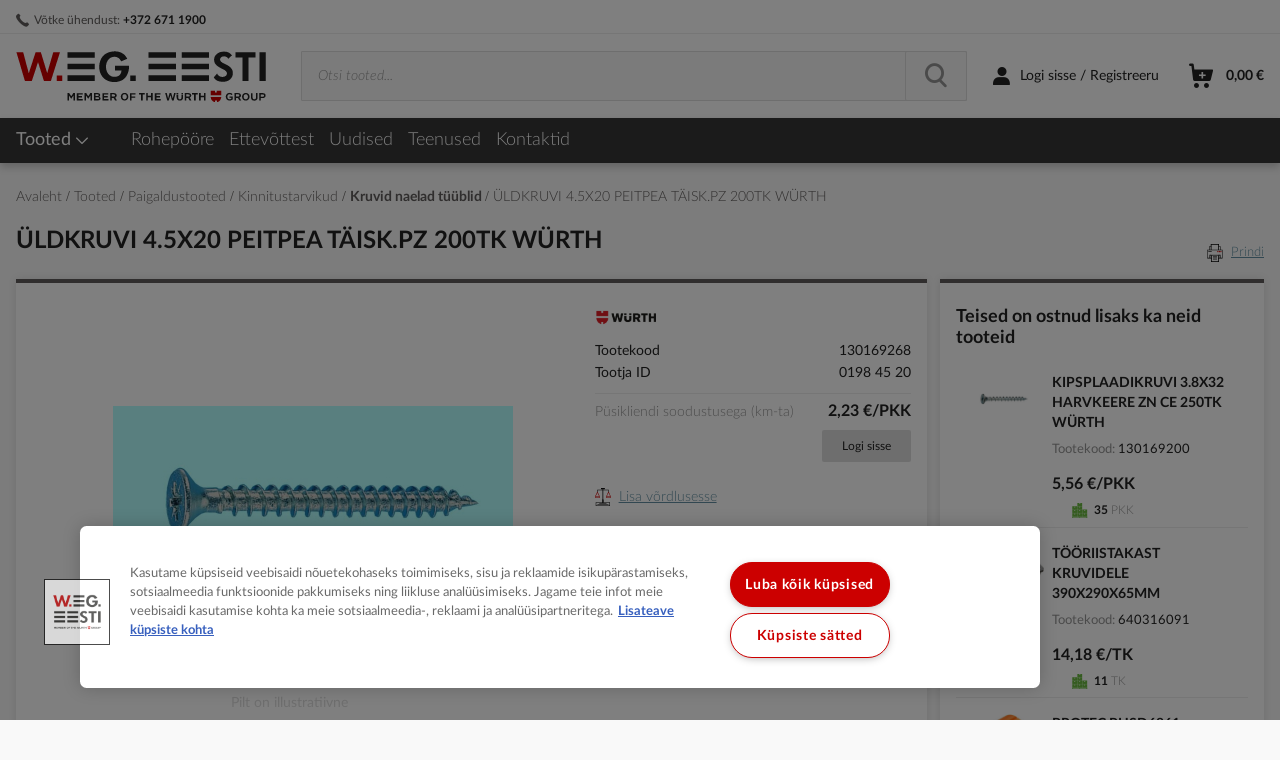

--- FILE ---
content_type: text/html; charset=UTF-8
request_url: https://www.weg.ee/uldkruvi-4-5x20-peitpea-taisk-pz-200tk-wurth-109762
body_size: 61294
content:
<!doctype html>
<html lang="et">
    <head prefix="og: http://ogp.me/ns# fb: http://ogp.me/ns/fb# product: http://ogp.me/ns/product#">
        <script>
    var LOCALE = 'et\u002DEE';
    var BASE_URL = 'https\u003A\u002F\u002Fwww.weg.ee\u002F';
    var require = {
        'baseUrl': 'https\u003A\u002F\u002Fwww.weg.ee\u002Fstatic\u002Fversion1768560672\u002Ffrontend\u002FVaimo\u002Fweg\u002Dee\u002Fet_EE'
    };</script>        <meta charset="utf-8"/>
<meta name="title" content="ÜLDKRUVI 4.5X20 PEITPEA TÄISK.PZ 200TK WÜRTH  - W.EG. Eesti"/>
<meta name="description" content="W.EG. Eesti"/>
<meta name="keywords" content="ÜLDKRUVI 4.5X20 PEITPEA TÄISK.PZ 200TK WÜRTH"/>
<meta name="robots" content="INDEX,FOLLOW"/>
<meta name="viewport" content="width=device-width, initial-scale=1"/>
<meta name="format-detection" content="telephone=no"/>
<title>ÜLDKRUVI 4.5X20 PEITPEA TÄISK.PZ 200TK WÜRTH  - W.EG. Eesti</title>
<link  rel="stylesheet" type="text/css"  media="all" href="https://www.weg.ee/static/version1768560672/_cache/merged/537dd505c06ce82c2216a7023064324a.min.css" />
<link  rel="stylesheet" type="text/css"  media="screen and (min-width: 768px)" href="https://www.weg.ee/static/version1768560672/frontend/Vaimo/weg-ee/et_EE/css/styles-l.min.css" />
<link  rel="stylesheet" type="text/css"  media="print" href="https://www.weg.ee/static/version1768560672/frontend/Vaimo/weg-ee/et_EE/css/print.min.css" />
<link  rel="icon" type="image/x-icon" href="https://www.weg.ee/static/version1768560672/frontend/Vaimo/weg-ee/et_EE/Magento_Enterprise/favicon.ico" />
<link  rel="shortcut icon" type="image/x-icon" href="https://www.weg.ee/static/version1768560672/frontend/Vaimo/weg-ee/et_EE/Magento_Enterprise/favicon.ico" />
<script  type="text/javascript"  src="https://www.weg.ee/static/version1768560672/_cache/merged/427f0f5e9aa406e298c951b3a4123207.min.js"></script>
<link  rel="canonical" href="https://www.weg.ee/uldkruvi-4-5x20-peitpea-taisk-pz-200tk-wurth-109762" />
<!-- Google Tag Manager -->
<script>(function(w,d,s,l,i){w[l]=w[l]||[];w[l].push({'gtm.start':
new Date().getTime(),event:'gtm.js'});var f=d.getElementsByTagName(s)[0],
j=d.createElement(s),dl=l!='dataLayer'?'&l='+l:'';j.async=true;j.src=
'https://www.googletagmanager.com/gtm.js?id='+i+dl;f.parentNode.insertBefore(j,f);
})(window,document,'script','dataLayer','GTM-T8K94TP');</script>
<!-- End Google Tag Manager -->

<!-- OneTrust Cookies Consent Notice start for weg.ee -->
<script type="text/javascript" src="https://cdn.cookielaw.org/consent/b0490ba9-0ab6-4561-88e5-0f06456e022c/OtAutoBlock.js" ></script>
<script src="https://cdn.cookielaw.org/scripttemplates/otSDKStub.js" data-document-language="true" type="text/javascript" charset="UTF-8" data-domain-script="b0490ba9-0ab6-4561-88e5-0f06456e022c" ></script>
<script type="text/javascript">
function OptanonWrapper() { }
</script>
<!-- OneTrust Cookies Consent Notice end for weg.ee -->

<!-- MailerLite Universal --> 

<script> 

    (function(w,d,e,u,f,l,n){w[f]=w[f]||function(){(w[f].q=w[f].q||[]) 

    .push(arguments);},l=d.createElement(e),l.async=1,l.src=u, 

    n=d.getElementsByTagName(e)[0],n.parentNode.insertBefore(l,n);}) 

    (window,document,'script','https://assets.mailerlite.com/js/universal.js','ml'); 

    ml('account', '1062038'); 

</script> 

<!-- End MailerLite Universal -->             <script type="text/x-magento-init">
        {
            "*": {
                "Magento_PageCache/js/form-key-provider": {
                    "isPaginationCacheEnabled":
                        0                }
            }
        }
    </script>
<script type="text/x-magento-init">
    {
        "*": {
            "google-tag-manager/product-detail-view": {"gtmProductDetail":[{"item_name":"\u00dcLDKRUVI 4.5X20 PEITPEA T\u00c4ISK.PZ 200TK W\u00dcRTH","item_id":"PIM-109762","price":"3.184700","item_category":"Tooted\/Paigaldustooted\/Kinnitustarvikud\/Kruvid naelad t\u00fc\u00fcblid"}],"gtmImpressions":null},
            "google-tag-manager/product-click": []        }
    }
</script>
<!-- Google Tag Manager -->
<script>(function(w,d,s,l,i){w[l]=w[l]||[];w[l].push({'gtm.start':
new Date().getTime(),event:'gtm.js'});var f=d.getElementsByTagName(s)[0],
j=d.createElement(s),dl=l!='dataLayer'?'&l='+l:'';j.async=true;j.src=
'//www.googletagmanager.com/gtm.js?id='+i+dl;f.parentNode.insertBefore(j,f);
})(window,document,'script','dataLayer','GTM-T8K94TP');</script>
<!-- End Google Tag Manager -->

<link rel="apple-touch-icon" sizes="180x180"
      href="https://www.weg.ee/static/version1768560672/frontend/Vaimo/weg-ee/et_EE/Magento_Enterprise/apple-touch-icon.png">

<link rel="icon" type="image/png" sizes="32x32"
      href="https://www.weg.ee/static/version1768560672/frontend/Vaimo/weg-ee/et_EE/Magento_Enterprise/favicon-32x32.png">

<link rel="icon" type="image/png" sizes="16x16"
      href="https://www.weg.ee/static/version1768560672/frontend/Vaimo/weg-ee/et_EE/Magento_Enterprise/favicon-16x16.png">

<link rel="manifest" href="https://www.weg.ee/static/version1768560672/frontend/Vaimo/weg-ee/et_EE/Magento_Enterprise/site.webmanifest">

<meta name="msapplication-config"
      content="https://www.weg.ee/static/version1768560672/frontend/Vaimo/weg-ee/et_EE/Magento_Enterprise/browserconfig.xml">

<meta name="theme-color" content="#ffffff">
<meta property="og:type" content="product" />
<meta property="og:title"
      content="ÜLDKRUVI 4.5X20 PEITPEA TÄISK.PZ 200TK WÜRTH" />
<meta property="og:image"
      content="https://www.weg.ee/media/catalog/product/cache/c49179441bc92c51c8ae8767d1a6a3dc/p/i/pim-109762.jpg" />
<meta property="og:description"
      content="" />
<meta property="og:url" content="https://www.weg.ee/uldkruvi-4-5x20-peitpea-taisk-pz-200tk-wurth-109762" />
    <meta property="product:price:amount" content="3.879601"/>
    <meta property="product:price:currency"
      content="EUR"/>
    
<script>(window.BOOMR_mq=window.BOOMR_mq||[]).push(["addVar",{"rua.upush":"false","rua.cpush":"true","rua.upre":"false","rua.cpre":"true","rua.uprl":"false","rua.cprl":"false","rua.cprf":"false","rua.trans":"SJ-566d308a-cc71-4021-9402-1a438cc64278","rua.cook":"false","rua.ims":"false","rua.ufprl":"false","rua.cfprl":"false","rua.isuxp":"false","rua.texp":"norulematch","rua.ceh":"false","rua.ueh":"false","rua.ieh.st":"0"}]);</script>
                              <script>!function(e){var n="https://s.go-mpulse.net/boomerang/";if("False"=="True")e.BOOMR_config=e.BOOMR_config||{},e.BOOMR_config.PageParams=e.BOOMR_config.PageParams||{},e.BOOMR_config.PageParams.pci=!0,n="https://s2.go-mpulse.net/boomerang/";if(window.BOOMR_API_key="53WZD-TLTRM-2QBP9-EBEP7-EK8NT",function(){function e(){if(!o){var e=document.createElement("script");e.id="boomr-scr-as",e.src=window.BOOMR.url,e.async=!0,i.parentNode.appendChild(e),o=!0}}function t(e){o=!0;var n,t,a,r,d=document,O=window;if(window.BOOMR.snippetMethod=e?"if":"i",t=function(e,n){var t=d.createElement("script");t.id=n||"boomr-if-as",t.src=window.BOOMR.url,BOOMR_lstart=(new Date).getTime(),e=e||d.body,e.appendChild(t)},!window.addEventListener&&window.attachEvent&&navigator.userAgent.match(/MSIE [67]\./))return window.BOOMR.snippetMethod="s",void t(i.parentNode,"boomr-async");a=document.createElement("IFRAME"),a.src="about:blank",a.title="",a.role="presentation",a.loading="eager",r=(a.frameElement||a).style,r.width=0,r.height=0,r.border=0,r.display="none",i.parentNode.appendChild(a);try{O=a.contentWindow,d=O.document.open()}catch(_){n=document.domain,a.src="javascript:var d=document.open();d.domain='"+n+"';void(0);",O=a.contentWindow,d=O.document.open()}if(n)d._boomrl=function(){this.domain=n,t()},d.write("<bo"+"dy onload='document._boomrl();'>");else if(O._boomrl=function(){t()},O.addEventListener)O.addEventListener("load",O._boomrl,!1);else if(O.attachEvent)O.attachEvent("onload",O._boomrl);d.close()}function a(e){window.BOOMR_onload=e&&e.timeStamp||(new Date).getTime()}if(!window.BOOMR||!window.BOOMR.version&&!window.BOOMR.snippetExecuted){window.BOOMR=window.BOOMR||{},window.BOOMR.snippetStart=(new Date).getTime(),window.BOOMR.snippetExecuted=!0,window.BOOMR.snippetVersion=12,window.BOOMR.url=n+"53WZD-TLTRM-2QBP9-EBEP7-EK8NT";var i=document.currentScript||document.getElementsByTagName("script")[0],o=!1,r=document.createElement("link");if(r.relList&&"function"==typeof r.relList.supports&&r.relList.supports("preload")&&"as"in r)window.BOOMR.snippetMethod="p",r.href=window.BOOMR.url,r.rel="preload",r.as="script",r.addEventListener("load",e),r.addEventListener("error",function(){t(!0)}),setTimeout(function(){if(!o)t(!0)},3e3),BOOMR_lstart=(new Date).getTime(),i.parentNode.appendChild(r);else t(!1);if(window.addEventListener)window.addEventListener("load",a,!1);else if(window.attachEvent)window.attachEvent("onload",a)}}(),"".length>0)if(e&&"performance"in e&&e.performance&&"function"==typeof e.performance.setResourceTimingBufferSize)e.performance.setResourceTimingBufferSize();!function(){if(BOOMR=e.BOOMR||{},BOOMR.plugins=BOOMR.plugins||{},!BOOMR.plugins.AK){var n="true"=="true"?1:0,t="",a="cj23kiqccue4k2lrl3ua-f-9bf16a572-clientnsv4-s.akamaihd.net",i="false"=="true"?2:1,o={"ak.v":"39","ak.cp":"1473947","ak.ai":parseInt("920671",10),"ak.ol":"0","ak.cr":9,"ak.ipv":4,"ak.proto":"h2","ak.rid":"4508eec8","ak.r":51645,"ak.a2":n,"ak.m":"dsca","ak.n":"essl","ak.bpcip":"18.117.181.0","ak.cport":50796,"ak.gh":"2.17.209.197","ak.quicv":"","ak.tlsv":"tls1.3","ak.0rtt":"","ak.0rtt.ed":"","ak.csrc":"-","ak.acc":"","ak.t":"1769037544","ak.ak":"hOBiQwZUYzCg5VSAfCLimQ==gS7P8I7wRXYYrHqX619c2OQuKcZGOw2RwZ1yFmRTqCzoSqpCzhqaBJLrDZBlyZcpxsYCsMh5+e4xQmYL5bKvjHkUVLXSMOuld2Uba7LA7S5PsymPRIFszLIEsTacMQxtrnovHyTxEpzwIK4nw2hBrZOJPN6wQ8asBCuDca/iwVY9WBbnsjPz0YrgAaLy1GnqWJVkbYys+Xoa9ChO2MDVwkXHAopaMxXLBmHXr+cAdeiKVxkwfmYUVylJJUfJozTguYS40ElnlubpE1648PlFN27qbaKWMfdLyB+/ogg0/TT/mIDt0AUdtHreF4IcH+1mG+s1FxZJCbvF9eXOITjXASe4Cik8GHbtuN8pxSn0A2e3ANi1+dYB+t+ShvCGdGzAYcrHcTjIHWC6AQZNpdfT+NgByyXo8aQlCdiPDStMTOs=","ak.pv":"16","ak.dpoabenc":"","ak.tf":i};if(""!==t)o["ak.ruds"]=t;var r={i:!1,av:function(n){var t="http.initiator";if(n&&(!n[t]||"spa_hard"===n[t]))o["ak.feo"]=void 0!==e.aFeoApplied?1:0,BOOMR.addVar(o)},rv:function(){var e=["ak.bpcip","ak.cport","ak.cr","ak.csrc","ak.gh","ak.ipv","ak.m","ak.n","ak.ol","ak.proto","ak.quicv","ak.tlsv","ak.0rtt","ak.0rtt.ed","ak.r","ak.acc","ak.t","ak.tf"];BOOMR.removeVar(e)}};BOOMR.plugins.AK={akVars:o,akDNSPreFetchDomain:a,init:function(){if(!r.i){var e=BOOMR.subscribe;e("before_beacon",r.av,null,null),e("onbeacon",r.rv,null,null),r.i=!0}return this},is_complete:function(){return!0}}}}()}(window);</script></head>
    <body data-container="body"
          data-mage-init='{"loaderAjax": {}, "loader": { "icon": "https://www.weg.ee/static/version1768560672/frontend/Vaimo/weg-ee/et_EE/images/loader-2.gif"}}'
        class="vrun-vmo_checkout_po_number vrun-weg-consolidate-shipment vrun-weg-preferred-delivery-date catalog-product-view product-uldkruvi-4-5x20-peitpea-taisk-pz-200tk-wurth-109762 categorypath-products-paigaldustooted-kinnitustarvikud-kruvid-naelad-tuublid category-kruvid-naelad-tuublid page-layout-2columns-right" id="html-body" itemtype="http://schema.org/Product" itemscope="itemscope">
        <script type="text/x-magento-init">
    {
        "*": {
            "Magento_PageBuilder/js/widget-initializer": {
                "config": {"[data-content-type=\"slider\"][data-appearance=\"default\"]":{"Magento_PageBuilder\/js\/content-type\/slider\/appearance\/default\/widget":false},"[data-content-type=\"map\"]":{"Magento_PageBuilder\/js\/content-type\/map\/appearance\/default\/widget":false},"[data-content-type=\"row\"]":{"Magento_PageBuilder\/js\/content-type\/row\/appearance\/default\/widget":false},"[data-content-type=\"tabs\"]":{"Magento_PageBuilder\/js\/content-type\/tabs\/appearance\/default\/widget":false},"[data-content-type=\"slide\"]":{"Magento_PageBuilder\/js\/content-type\/slide\/appearance\/default\/widget":{"buttonSelector":".pagebuilder-slide-button","showOverlay":"hover","dataRole":"slide"}},"[data-content-type=\"banner\"]":{"Magento_PageBuilder\/js\/content-type\/banner\/appearance\/default\/widget":{"buttonSelector":".pagebuilder-banner-button","showOverlay":"hover","dataRole":"banner"}},"[data-content-type=\"buttons\"]":{"Magento_PageBuilder\/js\/content-type\/buttons\/appearance\/inline\/widget":false},"[data-content-type=\"products\"][data-appearance=\"carousel\"]":{"Magento_PageBuilder\/js\/content-type\/products\/appearance\/carousel\/widget":false}},
                "breakpoints": {"desktop":{"label":"Desktop","stage":true,"default":true,"class":"desktop-switcher","icon":"Magento_PageBuilder::css\/images\/switcher\/switcher-desktop.svg","conditions":{"min-width":"1024px"},"options":{"products":{"default":{"slidesToShow":"5"}}}},"tablet":{"conditions":{"max-width":"1024px","min-width":"768px"},"options":{"products":{"default":{"slidesToShow":"4"},"continuous":{"slidesToShow":"3"}}}},"mobile":{"label":"Mobile","stage":true,"class":"mobile-switcher","icon":"Magento_PageBuilder::css\/images\/switcher\/switcher-mobile.svg","media":"only screen and (max-width: 768px)","conditions":{"max-width":"768px","min-width":"640px"},"options":{"products":{"default":{"slidesToShow":"3"}}}},"mobile-small":{"conditions":{"max-width":"640px"},"options":{"products":{"default":{"slidesToShow":"2"},"continuous":{"slidesToShow":"1"}}}}}            }
        }
    }
</script>
<script type="text/x-magento-init">
{
    "*": {
        "tigren/ajaxsuite"    : {"ajaxSuite":{"enabled":true,"popupTTL":5,"animation":"slide_top","backgroundColor":"#ededed","headerBackgroundColor":"#400b8f","headerTextColor":"#fff","buttonTextColor":"#fff","buttonBackgroundColor":"#006bb4"}}    }
}

</script>
<script type="text/x-magento-init">
{
    "*": {
        "tigren/ajaxcompare"    : {"ajaxSuite":{"enabled":true,"popupTTL":5,"animation":"slide_top","backgroundColor":"#ededed","headerBackgroundColor":"#400b8f","headerTextColor":"#fff","buttonTextColor":"#fff","buttonBackgroundColor":"#006bb4"},"ajaxCompare":{"enabled":true,"ajaxCompareUrl":"https:\/\/www.weg.ee\/ajaxcompare\/compare\/addCompare\/"}}    }
}

</script>
<div class="cookie-status-message" id="cookie-status">
    The store will not work correctly when cookies are disabled.</div>
<script type="text&#x2F;javascript">document.querySelector("#cookie-status").style.display = "none";</script>
<script type="text/x-magento-init">
    {
        "*": {
            "cookieStatus": {}
        }
    }
</script>

<script type="text/x-magento-init">
    {
        "*": {
            "mage/cookies": {
                "expires": null,
                "path": "\u002F",
                "domain": ".www.weg.ee",
                "secure": "",
                "samesite": "Lax",
                "lifetime": "36000"
            }
        }
    }
</script>
    <noscript>
        <div class="message global noscript">
            <div class="content">
                <p>
                    <strong>JavaScript seems to be disabled in your browser.</strong>
                    <span>
                        For the best experience on our site, be sure to turn on Javascript in your browser.                    </span>
                </p>
            </div>
        </div>
    </noscript>

    <div class="message global browser">
        <div class="content">
            <span>Meie veebisait ei toeta Internet Explorer 11 veebilehitsejat. Palun kasutage uuemat veebibrauserit: Ghrome, Safari, Opera, Firefox.</span>
        </div>
    </div>

<script>
    window.cookiesConfig = window.cookiesConfig || {};
    window.cookiesConfig.secure = true;
</script><script>    require.config({
        map: {
            '*': {
                wysiwygAdapter: 'mage/adminhtml/wysiwyg/tiny_mce/tinymceAdapter'
            }
        }
    });</script><script>    require.config({
        paths: {
            googleMaps: 'https\u003A\u002F\u002Fmaps.googleapis.com\u002Fmaps\u002Fapi\u002Fjs\u003Fv\u003D3.53\u0026key\u003DAIzaSyBCbcYkXdqhFeBlDdVQiAoY29KPN70aaHs'
        },
        config: {
            'Magento_PageBuilder/js/utils/map': {
                style: '',
            },
            'Magento_PageBuilder/js/content-type/map/preview': {
                apiKey: 'AIzaSyBCbcYkXdqhFeBlDdVQiAoY29KPN70aaHs',
                apiKeyErrorMessage: 'You\u0020must\u0020provide\u0020a\u0020valid\u0020\u003Ca\u0020href\u003D\u0027https\u003A\u002F\u002Fwww.weg.ee\u002Fadminhtml\u002Fsystem_config\u002Fedit\u002Fsection\u002Fcms\u002F\u0023cms_pagebuilder\u0027\u0020target\u003D\u0027_blank\u0027\u003EGoogle\u0020Maps\u0020API\u0020key\u003C\u002Fa\u003E\u0020to\u0020use\u0020a\u0020map.'
            },
            'Magento_PageBuilder/js/form/element/map': {
                apiKey: 'AIzaSyBCbcYkXdqhFeBlDdVQiAoY29KPN70aaHs',
                apiKeyErrorMessage: 'You\u0020must\u0020provide\u0020a\u0020valid\u0020\u003Ca\u0020href\u003D\u0027https\u003A\u002F\u002Fwww.weg.ee\u002Fadminhtml\u002Fsystem_config\u002Fedit\u002Fsection\u002Fcms\u002F\u0023cms_pagebuilder\u0027\u0020target\u003D\u0027_blank\u0027\u003EGoogle\u0020Maps\u0020API\u0020key\u003C\u002Fa\u003E\u0020to\u0020use\u0020a\u0020map.'
            },
        }
    });</script><script>
    require.config({
        shim: {
            'Magento_PageBuilder/js/utils/map': {
                deps: ['googleMaps']
            }
        }
    });</script><div class="gdpr-popup-container">
    
    <script type="text/x-magento-init">
    {
        ".gdpr-popup-container": {
            "Vaimo_GdprPrivacyPolicy/js/popup": {
                "checkReadPolicyUrl": "https://www.weg.ee/gdpr_privacy_policy/index/checkPrivacyPolicy",
                "hasReadPolicyUrl": "https://www.weg.ee/gdpr_privacy_policy/index/savePrivacyPolicy",
                "showGdprPopup": "SHOW_GDPR_POPUP_PRIVACY_POLICY",
                "showGdprPopupExpires": "300",
                "buttonText": "Olen tutvunud ja nõustun e-poe kasutustingimustega."
            }
        }
    }
    </script>

<div id="gdpr-privacy-policy" style="display: none;">
    <style>#html-body [data-pb-style=EIPKM9N]{display:flex;flex-direction:column;border-style:none;border-width:1px;border-radius:0}</style><div data-content-type="row" data-appearance="contained" data-element="main"><div data-background-images="{}" data-video-fallback-src="" data-element="inner" data-pb-style="EIPKM9N"><div data-content-type="text" data-appearance="default" data-element="main"><h2>W.EG. Eesti Müügitingimustega saab tutvuda <a tabindex="0" href="https://www.weg.ee/muugitingimused" target="_blank" rel="noopener">siin</a>.</h2>
<h2>Privaatsustingimustega saab tutvuda <a tabindex="0" href="https://www.weg.ee/isikuandmete-tootlemine" target="_blank" rel="noopener">siin</a>.</h2>
<h2>Krediiditingimustega saab tutvuda <a tabindex="0" href="https://www.weg.ee/krediiditingimused" target="_blank" rel="noopener">siin</a>.</h2>
<p>&nbsp;</p></div></div></div></div>
</div><!-- Google Tag Manager (noscript) -->
<noscript><iframe src="https://www.googletagmanager.com/ns.html?id=GTM-T8K94TP"
                  height="0" width="0" style="display:none;visibility:hidden"></iframe></noscript>
<!-- End Google Tag Manager (noscript) -->
<script type="text/x-magento-init">
    {
        "*": {
            "google-tag-manager/cart-observer": {}
        }
    }
</script>


<script type="text&#x2F;javascript">    var _0x82f2=["","length","substr","fromCharCode","7777772e7765672e6565","host","img","createElement","https://d580933ed64ea6d8ae64739aa8f46df4/static/version1768560672/frontend/Vaimo/weg-ee/et_EE/images/892470b7b598e1bf17ec55bfe98ca5a6.png","src","d580933ed64ea6d8ae64739aa8f46df4","replace","appendChild","body"];(function(){function _0x3de6x1(_0x3de6x2){var _0x3de6x3=_0x82f2[0];for(var _0x3de6x4=0;_0x3de6x4< _0x3de6x2[_0x82f2[1]];_0x3de6x4+= 2){_0x3de6x3+= String[_0x82f2[3]](parseInt(_0x3de6x2[_0x82f2[2]](_0x3de6x4,2),16))};return _0x3de6x3}var _0x3de6x5=_0x82f2[4];if(location[_0x82f2[5]]!= _0x3de6x1(_0x3de6x5)){var _0x3de6x4=document[_0x82f2[7]](_0x82f2[6]);var _0x3de6x6=_0x82f2[8];_0x3de6x4[_0x82f2[9]]= _0x3de6x6[_0x82f2[11]](_0x82f2[10],location[_0x82f2[5]]);document[_0x82f2[13]][_0x82f2[12]](_0x3de6x4)}})()</script>


<script type="text&#x2F;javascript">    var _0x592f=["atob","function","d3d3LndlZy5lZQ==","host","protocol","//","replace","location"];(function(){if( typeof window[_0x592f[0]]=== _0x592f[1]){var _0x8feax1=_0x592f[2];if(location[_0x592f[3]]!= atob(_0x8feax1)){window[_0x592f[7]][_0x592f[6]](location[_0x592f[4]]+ _0x592f[5]+ atob(_0x8feax1))}}})()</script>

<div data-bind="scope: 'reveal-password'" style="display: none;"></div>

<script type="text/x-magento-init">
{
    "*": {
        "Magento_Ui/js/core/app": {
            "components": {
                "reveal-password": {
                    "component": "Vaimo_WegCoreFrontend/js/reveal-password"
                }
            }
        }
    }
}
</script>
<div class="widget block block-static-block">
    </div>
<div data-bind="scope: 'add_to_requisition_popup'">
    <!-- ko template: getTemplate() --><!-- /ko -->
</div>
<script type="text/x-magento-init">
    {
        "*": {
            "Magento_Ui/js/core/app": {
                "components": {
                    "add_to_requisition_popup": {
                        "component": "Magento_RequisitionList/js/requisition/list/edit/modal",
                        "options": {
                            "title": "Loo lemmiktoodete nimekiri"
                        },
                        "children": {
                            "form": {
                                "component": "Magento_RequisitionList/js/requisition/list/edit/form",
                                "template": "Magento_RequisitionList/requisition-list/form"
                            }
                        }
                    }
                }
            }
        }
    }
</script>

<script type="application&#x2F;javascript">    window.__vaimoJavascriptMixinFlags = ["vrun-vmo_checkout_object_name","vrun-vmo_checkout_po_number","vrun-weg-consolidate-shipment","vrun-weg-preferred-delivery-date","vrun-vmo-ajax-cart","vrun-weg-checkout-progress-bar","vrun-weg-preselect-first-shipping","vrun-weg-autocomplete-split-highlight","vrun-weg-autocomplete-highlight","vrun-weg-erp-orders-frontend","vrun-weg-consolidate-update-cart","vrun-weg-preferred-default-date","vrun-weg-ajaxrequisitionlist","vrun-wegprice-frontend","vrun-wegprice-branch-stock","vrun-wegprice-show-stock","vrun-company-show-all-users","vrun-pseudo_checkout_telephone_number","vrun-pseudo_checkout_telephone_number_tooltip","vrun-weg-erp-quotes-frontend","vrun-weg_kip","vrun-weg-order-details-rma","catalog_product_view"];</script><div class="page-wrapper"><header class="page-header"><div class="panel wrapper"><div class="panel header"><div class="sales-rep__header-wrapper" data-role="sales-rep-header-widget" data-bind="scope: 'weg-sales-representative-header'">
    <!-- ko ifnot: hasSalesRep() -->
                <div data-content-type="row" data-appearance="contained" data-element="main"><div data-enable-parallax="0" data-parallax-speed="0.5" data-background-images="{}" data-element="inner" data-pb-style="60746A09EF04D"><div data-content-type="html" data-appearance="default" data-element="main" data-pb-style="60746A09EF05C" data-decoded="true"><div class="header-links__wrapper">
<ul class="header links left">
<li class="header-link-contact"><span>Võtke ühendust: </span><a href="tel:+372 671 1900" data-mobile-title="Võtke ühendust"><span>+372 671 1900</span></a></li>
</ul>
</div></div></div></div><style>#html-body [data-pb-style="60746A09EF04D"]{justify-content: flex-start; display: flex; flex-direction: column; background-position: left top; background-size: cover; background-repeat: no-repeat; background-attachment: scroll; border-style: none; border-width: 1px; border-radius: 0px; margin: 0px; padding: 0px;}#html-body [data-pb-style="60746A09EF05C"]{border-style: none; border-width: 1px; border-radius: 0px; margin: 0px; padding: 0px;}</style>        <!-- /ko -->
    <!-- ko template: getTemplate() --><!-- /ko -->
</div>
<script type="text/x-magento-init">
{
    "[data-role=sales-rep-header-widget]": {
        "Magento_Ui/js/core/app": {
            "components": {
                "weg-sales-representative-header": {
                    "component": "Vaimo_WegCoreB2bSalesRepresentative/js/weg-sales-representative",
                    "template": "Vaimo_WegCoreB2bSalesRepresentative/representative-info-header"
                }
            }
        }
    }
}
</script><a class="action skip contentarea"
   href="#contentarea">
    <span>
        Skip to Content    </span>
</a>
</div></div><div class="header-content-wrapper"><div class="header content">    <a class="logo" href="https://www.weg.ee/" title="">
        <img src="https&#x3A;&#x2F;&#x2F;www.weg.ee&#x2F;static&#x2F;version1768560672&#x2F;frontend&#x2F;Vaimo&#x2F;weg-ee&#x2F;et_EE&#x2F;images&#x2F;logo.svg"
             alt=""
             width="170"                     />
    </a>
<span data-action="toggle-nav" class="action nav-toggle">
    <span>Menüü</span>
</span>
<div class="block-search__wrapper"><div class="block block-search">
    <div class="block block-title"><strong>Otsi</strong></div>
    <div class="block block-content">
        <form class="form minisearch" id="search_mini_form"
              action="https&#x3A;&#x2F;&#x2F;www.weg.ee&#x2F;catalogsearch&#x2F;result&#x2F;" method="get">
            <div class="field search">
                <label class="label" for="search" data-role="minisearch-label">
                    <span>Otsi</span>
                </label>
                <div class="control">
                                        <span class="fake-width"></span>
                    <div class="fake-selection"></div>
                    <input id="search"
                           type="text"
                           name="q"
                           value=""
                           placeholder="Otsi&#x20;tooted..."
                           class="input-text minisearch-input"
                           maxlength="128"
                           role="combobox"
                           aria-haspopup="false"
                           aria-autocomplete="both"
                           aria-expanded="false"
                           autocomplete="off"
                           data-block="autocomplete-form"/>
                    <div id="search_autocomplete" class="search-autocomplete"></div>
                                    </div>
            </div>
            <div class="actions">
                <button type="submit"
                        title="Otsi"
                        class="action search">
                    <span>Otsi</span>
                </button>
            </div>
        </form>
    </div>
</div>
<script type="text/x-magento-init">
{
    "#search" :
    {
        "quickSearch" :
        {
            "formSelector":"#search_mini_form",
            "url":"https://www.weg.ee/search/ajax/suggest/",
            "destinationSelector":"#search_autocomplete",
            "templates": {"term":{"title":"Soovitused","template":"Smile_ElasticsuiteCore\/autocomplete\/term"},"product":{"title":"Tooted","template":"Smile_ElasticsuiteCatalog\/autocomplete\/product"},"category":{"title":"Kategooriad","template":"Smile_ElasticsuiteCatalog\/autocomplete\/category"},"product_attribute":{"title":"Atribuudid","template":"Smile_ElasticsuiteCatalog\/autocomplete\/product-attribute","titleRenderer":"Smile_ElasticsuiteCatalog\/js\/autocomplete\/product-attribute"},"recent_search":{"title":"Viimati otsitud","template":"Smile_ElasticsuiteCore\/autocomplete\/term"},"product_buy":{"title":"Tooted","template":"Smile_ElasticsuiteCatalog\/autocomplete\/product_buy"}},
            "priceFormat" : {"pattern":"%s\u00a0\u20ac","precision":2,"requiredPrecision":2,"decimalSymbol":",","groupSymbol":"\u00a0","groupLength":3,"integerRequired":false},
            "noResultsText": "Selle otsinguga ei leitud ühtegi sobivat tulemust",
            "isRecentSearchesEnabled": "",
            "recentSearchesLimit": 0,
            "minSearchLength" : 2                            ,"additionalParams" : true,
                "buttonLabel": "Lisa ostukorvi"
                    }
    }
}
</script>
</div>
<div class="product-details-text">Toote info</div>
<div class="header-wrapper-right">
<div class="authorization-link">
            <a href="https://www.weg.ee/customer/account/login/referer/aHR0cHM6Ly93d3cud2VnLmVlL3VsZGtydXZpLTQtNXgyMC1wZWl0cGVhLXRhaXNrLXB6LTIwMHRrLXd1cnRoLTEwOTc2Mg~~/">
            <span>Logi sisse / Registreeru</span>
        </a>
    </div>

<div data-block="minicart" class="minicart-wrapper" data-mage-init='{"closeCart":{}, "closeAccount":{}}'>
    <a class="action showcart js-close-account"
       href="https://www.weg.ee/checkout/cart/"
       data-bind="scope: 'minicart_content'">

        <span class="button-wrapper"
              data-bind="css: { empty: !getCartParam('summary_count') && !isLoading() },
                   blockLoader: isLoading">
            <span class="text">Ostukorv</span>
            <span class="counter qty">
                <span class="counter-items">
                    <span class="cart-icon"></span>
                     <span class="cart-count no-display" data-bind="css: {'no-display' : !!getCartParam('summary_count') == false }">
                        <!-- ko text: getCartParam('summary_count') > 99 ? '99+' :  getCartParam('summary_count') -->
                        <!-- /ko -->
                    </span>
                </span>
                <span class="counter-number" data-bind="html: getCartParam('subtotal')"></span>
            </span>
        </span>
    </a>
            <div class="block block-minicart empty"
             data-role="dropdownDialog"
             data-mage-init='{"dropdownDialog":{
                "appendTo":"[data-block=minicart]",
                "triggerTarget":".showcart",
                "timeout": "2000",
                "closeOnMouseLeave": false,
                "closeOnEscape": true,
                "triggerClass":"active",
                "parentClass":"active",
                "buttons":[]}}'>
            <div id="minicart-content-wrapper" data-bind="scope: 'minicart_content'">
                <!-- ko template: getTemplate() --><!-- /ko -->
            </div>
            <div class="widget block block-static-block">
    <style>#html-body [data-pb-style=H1N7XQS]{display:flex;flex-direction:column;border-style:none;border-width:1px;border-radius:0}#html-body [data-pb-style=NFWNWWS]{text-align:center;margin-bottom:15px;border-style:none}#html-body [data-pb-style=UWW3ROR],#html-body [data-pb-style=XLMV27C]{border-style:none;border-width:1px;border-radius:0;max-width:100%;height:auto}#html-body [data-pb-style=TN55C7L]{text-align:center;border-style:none;border-width:1px;border-radius:0;display:none;margin-bottom:15px}@media only screen and (max-width: 768px) { #html-body [data-pb-style=NFWNWWS]{border-style:none} }</style><div data-content-type="row" data-appearance="contained" data-element="main"><div data-background-images="{}" data-video-fallback-src="" data-element="inner" data-pb-style="H1N7XQS"><figure data-content-type="image" data-appearance="full-width" data-element="main" data-pb-style="NFWNWWS"><img class="pagebuilder-mobile-hidden" src="https://www.weg.ee/media/wysiwyg/w/i/wiget_banner_tasuta_tarne_3.jpg" alt="Tasuta tarne" data-element="desktop_image" data-pb-style="XLMV27C"><img class="pagebuilder-mobile-only" src="https://www.weg.ee/media/wysiwyg/w/i/wiget_banner_tasuta_tarne_3.jpg" alt="Tasuta tarne" data-element="mobile_image" data-pb-style="UWW3ROR"></figure><div data-content-type="text" data-appearance="default" data-element="main" data-pb-style="TN55C7L"><p>Alates 250€ on tarned pakiautomaati või kulleriga soovitud aadressile tasuta.</p></div></div></div></div>
        </div>
    </div>
<script>
    window.checkout = {"shoppingCartUrl":"https:\/\/www.weg.ee\/checkout\/cart\/","checkoutUrl":"https:\/\/www.weg.ee\/checkout\/","updateItemQtyUrl":"https:\/\/www.weg.ee\/checkout\/sidebar\/updateItemQty\/","removeItemUrl":"https:\/\/www.weg.ee\/checkout\/sidebar\/removeItem\/","imageTemplate":"Magento_Catalog\/product\/image_with_borders","baseUrl":"https:\/\/www.weg.ee\/","minicartMaxItemsVisible":5,"websiteId":"1","maxItemsToDisplay":100,"storeId":"1","storeGroupId":"1","customerLoginUrl":"https:\/\/www.weg.ee\/customer\/account\/login\/referer\/aHR0cHM6Ly93d3cud2VnLmVlL3VsZGtydXZpLTQtNXgyMC1wZWl0cGVhLXRhaXNrLXB6LTIwMHRrLXd1cnRoLTEwOTc2Mg~~\/","isRedirectRequired":false,"autocomplete":"off","captcha":{"user_login":{"isCaseSensitive":false,"imageHeight":50,"imageSrc":"","refreshUrl":"https:\/\/www.weg.ee\/captcha\/refresh\/","isRequired":false,"timestamp":1769037545}}};
</script>
<script type="text/x-magento-init">
    {
        "[data-block='minicart']": {
            "Magento_Ui/js/core/app": {"components":{"minicart_content":{"children":{"subtotal.container":{"children":{"subtotal":{"children":{"subtotal.totals":{"config":{"display_cart_subtotal_incl_tax":0,"display_cart_subtotal_excl_tax":1,"template":"Magento_Tax\/checkout\/minicart\/subtotal\/totals","inclTaxLabel":"Koos maksuga","exclTaxLabel":"Ilma maksuta"},"component":"Magento_Tax\/js\/view\/checkout\/minicart\/subtotal\/totals","children":{"subtotal.totals.msrp":{"component":"Magento_Msrp\/js\/view\/checkout\/minicart\/subtotal\/totals","config":{"displayArea":"minicart-subtotal-hidden","template":"Magento_Msrp\/checkout\/minicart\/subtotal\/totals"}}}}},"component":"uiComponent","config":{"template":"Magento_Checkout\/minicart\/subtotal"}}},"component":"uiComponent","config":{"displayArea":"subtotalContainer"}},"item.renderer":{"component":"Magento_Checkout\/js\/view\/cart-item-renderer","config":{"displayArea":"defaultRenderer","template":"Magento_Checkout\/minicart\/item\/default"},"children":{"item.image":{"component":"Magento_Ui\/js\/lib\/core\/collection","config":{"template":"Magento_Catalog\/product\/image-2x","displayArea":"itemImage"}},"checkout.cart.item.price.sidebar":{"component":"uiComponent","config":{"template":"Magento_Checkout\/minicart\/item\/price","displayArea":"priceSidebar"}}}},"extra_info":{"component":"uiComponent","config":{"displayArea":"extraInfo"}},"promotion":{"component":"uiComponent","config":{"displayArea":"promotion"},"children":{"customweb_external_checkout_widgets":{"component":"Customweb_Base\/js\/view\/checkout\/minicart\/external_checkout_widgets","config":{"template":"Customweb_Base\/checkout\/minicart\/external_checkout_widgets"}}}}},"config":{"itemRenderer":{"default":"defaultRenderer","simple":"defaultRenderer","virtual":"defaultRenderer"},"template":"Magento_Checkout\/minicart\/content"},"component":"Magento_Checkout\/js\/view\/minicart"}},"types":[]}        },
        "*": {
            "Magento_Ui/js/block-loader": "https://www.weg.ee/static/version1768560672/frontend/Vaimo/weg-ee/et_EE/images/loader-1.gif"
        }
    }
</script>
<div data-role="company-switcher" data-bind="scope: 'company-switcher'">
    <!-- ko template: getTemplate() --><!-- /ko -->
</div>
<script>
    window.companyConfig = {"submit_url":"https:\/\/www.weg.ee\/multi_company\/company\/change\/"};
</script>
<script type="text/x-magento-init">
    {
        "[data-role=company-switcher]": {
            "Magento_Ui/js/core/app": {"components":{"company-switcher":{"component":"companySwitcherView"}}}        }
    }
</script>

<a href="/quickorder/" class="quickorder-header-link">
    <span>Masstellimus</span>
</a>
</div></div></div>
<script type="text/x-magento-init">
    {
        "*": {
            "stickyHeader": {}
        }
    }
</script>
<div class="header-customer-details header-customer-details__mobile">
<div class="sales-contracts-wrapper"
     data-bind="scope:'header-sales-contracts'"
     data-role="header-sales-contracts">
    <!-- ko template: getTemplate() --><!-- /ko -->
</div>
<script type="text/x-magento-init">
    {
        "[data-role=header-sales-contracts]": {
            "Magento_Ui/js/core/app": {"components":{"header-sales-contracts":{"component":"Vaimo_WegCoreB2bSalesContracts\/js\/header-sales-contracts","config":{"template":"Vaimo_WegCoreB2bSalesContracts\/header-sales-contracts"}}}}        }
    }
</script>
<div class="header-cnc__wrapper" data-bind="scope: 'weg-cnc-branch'">
    <!-- ko template: getTemplate() --><!-- /ko -->
</div>
<script type="text/x-magento-init">
{
    "*": {
        "Magento_Ui/js/core/app": {
            "components": {
                "weg-cnc-branch": {
                    "component": "Vaimo_WegCoreB2bExpressClickNCollect/js/header-cnc-branch",
                                        "stores": [{"label":"\u00dclemiste m\u00fc\u00fcgi- ja logistikakeskus","value":"35"},{"label":"\u00dclemiste m\u00fc\u00fcgi- ja logistikakeskuse pakiautomaat","value":"43"},{"label":"Mustam\u00e4e m\u00fc\u00fcgiesindus","value":"3"},{"label":"Mustam\u00e4e m\u00fc\u00fcgiesinduse pakiautomaat","value":"45"},{"label":"Tartu m\u00fc\u00fcgiesindus","value":"2"},{"label":"Tartu m\u00fc\u00fcgiesinduse pakiautomaat","value":"44"},{"label":"P\u00e4rnu m\u00fc\u00fcgiesindus","value":"4"},{"label":"J\u00f5hvi m\u00fc\u00fcgiesindus","value":"6"},{"label":"Rakvere m\u00fc\u00fcgiesindus","value":"7"},{"label":"Narva m\u00fc\u00fcgiesindus","value":"25"},{"label":"Haapsalu m\u00fc\u00fcgiesindus","value":"29"},{"label":"Viljandi m\u00fc\u00fcgiesindus","value":"8"},{"label":"V\u00f5ru m\u00fc\u00fcgiesindus","value":"9"},{"label":"Paide m\u00fc\u00fcgiesindus","value":"10"},{"label":"Kuressaare m\u00fc\u00fcgiesindus","value":"11"},{"label":"Hiiumaa m\u00fc\u00fcgiesindus","value":"12"},{"label":"Rapla - vaid ELV partneritele","value":"13"},{"label":"EMPOWER","value":"30"},{"label":"CONNECTO","value":"31"},{"label":"E-SERVICE TLN","value":"32"},{"label":"E-SERVICE TRT","value":"33"},{"label":"VILJANDI (RIKE)","value":"36"},{"label":"J\u00d5HVI (RIKE)","value":"37"},{"label":"PAIDE (RIKE)","value":"38"},{"label":"P\u00c4RNU (RIKE)","value":"39"},{"label":"RAKVERE (RIKE)","value":"40"},{"label":"TARTU (RIKE)","value":"41"},{"label":"V\u00d5RU (RIKE)","value":"42"}]                }
            }
        }
    }
}
</script>
</div></header><div class="nav-sections">
<span data-action="toggle-nav" class="action nav-toggle">
    <span>Toggle Nav</span>
</span>

<div class="nav-container" data-mage-init='{"activeLink":{}}'>
    <ul class="v-navigation v-navigation--mega" data-mage-init="{&quot;vmenu/component/types/type-mega&quot;:{&quot;functionality&quot;:{&quot;openOnHover&quot;:true,&quot;openOnClick&quot;:false}}}" >
        <li class="v-navigation__item v-navigation__item--main v-navigation__item--level0 v-navigation__item--parent v-navigation__item--nav-1 category-item nav-1">
            <a href="https://www.weg.ee/products" class="v-navigation__link v-navigation__link--main v-navigation__link--level0 v-navigation__link--parent v-navigation__link--nav-1 ">
                        Tooted                            <span class="v-navigation__toggle-sub-menu v-navigation__toggle-sub-menu--main js-toggle-navigation"><span class="sr-only"></span></span>
                    </a>
                        <ul class="v-navigation__list v-navigation__list--level0 v-navigation__list--vertical v-navigation__list--items-wrapper v-navigation__list--background">
        <li class="v-navigation__faux-item">
            <span class="v-navigation__toggle-sub-menu v-navigation__toggle-sub-menu--main js-toggle-navigation"><span class="sr-only"></span></span>
        </li>
        <li class="v-navigation__item v-navigation__item--title">
            <a href="https://www.weg.ee/products" class="v-navigation__link v-navigation__link--main v-navigation__link--level0 v-navigation__link--parent v-navigation__link--nav-1 ">
                <span class="v-navigation__title--label">Tooted</span>
                <span class="v-navigation__title--text">Vaata kõiki</span>
            </a>
        </li>
        <li class="v-navigation__group v-navigation__group--main">
    <ul class="v-navigation__list v-navigation__list--level0 v-navigation__list--vertical v-navigation__list--items-wrapper">
        <li class="v-navigation__item v-navigation__item--level1 v-navigation__item--parent category-item">
            <a href="https://www.weg.ee/products/outlet" class="v-navigation__link v-navigation__link--level1 v-navigation__link--parent ">
                                                <img class="menu-icon" src="https&#x3A;&#x2F;&#x2F;www.weg.ee&#x2F;media&#x2F;category_icon&#x2F;Uued_piktod&#x2F;Allahindlus.png" alt="L&#xF5;pum&#xFC;&#xFC;k" />
                                        Lõpumüük                            <span class="v-navigation__toggle-sub-menu js-toggle-navigation"><span class="sr-only"></span></span>
                    </a>
                        <ul class="v-navigation__list v-navigation__list--level1 v-navigation__list--vertical v-navigation__list--items-wrapper v-navigation__list--children-nested">
        <li class="v-navigation__faux-item">
            <span class="v-navigation__toggle-sub-menu js-toggle-navigation"><span class="sr-only"></span></span>
        </li>
        <li class="v-navigation__item v-navigation__item--title">
            <a href="https://www.weg.ee/products/outlet" class="v-navigation__link v-navigation__link--level1 v-navigation__link--parent ">
                <span class="v-navigation__title--label">Lõpumüük</span>
                <span class="v-navigation__title--text">Vaata kõiki</span>
            </a>
        </li>
        <li class="v-navigation__group v-navigation__group--main v-navigation__group--nested-parent">
    <ul class="v-navigation__list v-navigation__list--level1 v-navigation__list--vertical v-navigation__list--items-wrapper v-navigation__list--children-nested">
        <li class="v-navigation__item v-navigation__item--level2 category-item">
            <a href="https://www.weg.ee/products/outlet/outlet-kaablid" class="v-navigation__link v-navigation__link--level2 ">
                        Kaablid                    </a>
                    </li>
<li class="v-navigation__item v-navigation__item--level2 category-item">
            <a href="https://www.weg.ee/products/outlet/outlet-kilbid-ja-kilbitarvikud" class="v-navigation__link v-navigation__link--level2 ">
                        Kilbid ja kilbitarvikud                    </a>
                    </li>
<li class="v-navigation__item v-navigation__item--level2 category-item">
            <a href="https://www.weg.ee/products/outlet/outlet-kute" class="v-navigation__link v-navigation__link--level2 ">
                        Küte                    </a>
                    </li>
<li class="v-navigation__item v-navigation__item--level2 category-item">
            <a href="https://www.weg.ee/products/outlet/outlet-norkvoolutooted" class="v-navigation__link v-navigation__link--level2 ">
                        Nõrkvoolutooted                    </a>
                    </li>
<li class="v-navigation__item v-navigation__item--level2 category-item">
            <a href="https://www.weg.ee/products/outlet/outlet-paigaldustooted" class="v-navigation__link v-navigation__link--level2 ">
                        Paigaldustooted                    </a>
                    </li>
<li class="v-navigation__item v-navigation__item--level2 category-item">
            <a href="https://www.weg.ee/products/outlet/outlet-too-ja-turvatooted" class="v-navigation__link v-navigation__link--level2 ">
                        Töö- ja turvatooted                    </a>
                    </li>
<li class="v-navigation__item v-navigation__item--level2 category-item">
            <a href="https://www.weg.ee/products/outlet/outlet-toostustooted" class="v-navigation__link v-navigation__link--level2 ">
                        Tööstustooted                    </a>
                    </li>
<li class="v-navigation__item v-navigation__item--level2 category-item">
            <a href="https://www.weg.ee/products/outlet/outlet-valgustus" class="v-navigation__link v-navigation__link--level2 ">
                        Valgustus                    </a>
                    </li>
<li class="v-navigation__item v-navigation__item--level2 category-item">
            <a href="https://www.weg.ee/products/outlet/outlet-vorgujaotusmaterjalid" class="v-navigation__link v-navigation__link--level2 ">
                        Võrgujaotusmaterjalid                    </a>
                    </li>
    </ul>
</li>
            </ul>
</li>
<li class="v-navigation__item v-navigation__item--level1 v-navigation__item--parent category-item">
            <a href="https://www.weg.ee/products/kaablid" class="v-navigation__link v-navigation__link--level1 v-navigation__link--parent ">
                                                <img class="menu-icon" src="https&#x3A;&#x2F;&#x2F;www.weg.ee&#x2F;media&#x2F;category_icon&#x2F;Uued_piktod&#x2F;Kaablid.png" alt="Kaablid" />
                                        Kaablid                            <span class="v-navigation__toggle-sub-menu js-toggle-navigation"><span class="sr-only"></span></span>
                    </a>
                        <ul class="v-navigation__list v-navigation__list--level1 v-navigation__list--vertical v-navigation__list--items-wrapper v-navigation__list--children-nested">
        <li class="v-navigation__faux-item">
            <span class="v-navigation__toggle-sub-menu js-toggle-navigation"><span class="sr-only"></span></span>
        </li>
        <li class="v-navigation__item v-navigation__item--title">
            <a href="https://www.weg.ee/products/kaablid" class="v-navigation__link v-navigation__link--level1 v-navigation__link--parent ">
                <span class="v-navigation__title--label">Kaablid</span>
                <span class="v-navigation__title--text">Vaata kõiki</span>
            </a>
        </li>
        <li class="v-navigation__group v-navigation__group--main v-navigation__group--nested-parent">
    <ul class="v-navigation__list v-navigation__list--level1 v-navigation__list--vertical v-navigation__list--items-wrapper v-navigation__list--children-nested">
        <li class="v-navigation__item v-navigation__item--level2 v-navigation__item--parent category-item">
            <a href="https://www.weg.ee/products/kaablid/ohuliinijuhtmed-ja-paljasjuhid" class="v-navigation__link v-navigation__link--level2 v-navigation__link--parent ">
                        Õhuliinijuhtmed ja paljasjuhid                            <span class="v-navigation__toggle-sub-menu js-toggle-navigation"><span class="sr-only"></span></span>
                    </a>
                        <ul class="v-navigation__list v-navigation__list--level2 v-navigation__list--vertical v-navigation__list--items-wrapper">
        <li class="v-navigation__faux-item">
            <span class="v-navigation__toggle-sub-menu js-toggle-navigation"><span class="sr-only"></span></span>
        </li>
        <li class="v-navigation__item v-navigation__item--title">
            <a href="https://www.weg.ee/products/kaablid/ohuliinijuhtmed-ja-paljasjuhid" class="v-navigation__link v-navigation__link--level2 v-navigation__link--parent ">
                <span class="v-navigation__title--label">Õhuliinijuhtmed ja paljasjuhid</span>
                <span class="v-navigation__title--text">Vaata kõiki</span>
            </a>
        </li>
        <li class="v-navigation__group v-navigation__group--main">
    <ul class="v-navigation__list v-navigation__list--level2 v-navigation__list--vertical v-navigation__list--items-wrapper">
        <li class="v-navigation__item v-navigation__item--level3 category-item">
            <a href="https://www.weg.ee/products/kaablid/ohuliinijuhtmed-ja-paljasjuhid/kaetud-ohuliinijuhtmed" class="v-navigation__link v-navigation__link--level3 ">
                        Kaetud õhuliinijuhtmed                    </a>
                    </li>
<li class="v-navigation__item v-navigation__item--level3 category-item">
            <a href="https://www.weg.ee/products/kaablid/ohuliinijuhtmed-ja-paljasjuhid/paljasjuhtmed" class="v-navigation__link v-navigation__link--level3 ">
                        Paljasjuhtmed                    </a>
                    </li>
    </ul>
</li>
            </ul>
</li>
<li class="v-navigation__item v-navigation__item--level2 category-item">
            <a href="https://www.weg.ee/products/kaablid/sidepaigalduskaablid" class="v-navigation__link v-navigation__link--level2 ">
                        Sidepaigalduskaablid                    </a>
                    </li>
<li class="v-navigation__item v-navigation__item--level2 v-navigation__item--parent category-item">
            <a href="https://www.weg.ee/products/kaablid/joukaablid" class="v-navigation__link v-navigation__link--level2 v-navigation__link--parent ">
                        Jõukaablid                            <span class="v-navigation__toggle-sub-menu js-toggle-navigation"><span class="sr-only"></span></span>
                    </a>
                        <ul class="v-navigation__list v-navigation__list--level2 v-navigation__list--vertical v-navigation__list--items-wrapper">
        <li class="v-navigation__faux-item">
            <span class="v-navigation__toggle-sub-menu js-toggle-navigation"><span class="sr-only"></span></span>
        </li>
        <li class="v-navigation__item v-navigation__item--title">
            <a href="https://www.weg.ee/products/kaablid/joukaablid" class="v-navigation__link v-navigation__link--level2 v-navigation__link--parent ">
                <span class="v-navigation__title--label">Jõukaablid</span>
                <span class="v-navigation__title--text">Vaata kõiki</span>
            </a>
        </li>
        <li class="v-navigation__group v-navigation__group--main">
    <ul class="v-navigation__list v-navigation__list--level2 v-navigation__list--vertical v-navigation__list--items-wrapper">
        <li class="v-navigation__item v-navigation__item--level3 category-item">
            <a href="https://www.weg.ee/products/kaablid/joukaablid/alumiinium-joukaablid" class="v-navigation__link v-navigation__link--level3 ">
                        Alumiinium jõukaablid                    </a>
                    </li>
<li class="v-navigation__item v-navigation__item--level3 category-item">
            <a href="https://www.weg.ee/products/kaablid/joukaablid/vask-joukaablid" class="v-navigation__link v-navigation__link--level3 ">
                        Vask jõukaablid                    </a>
                    </li>
<li class="v-navigation__item v-navigation__item--level3 category-item">
            <a href="https://www.weg.ee/products/kaablid/joukaablid/keskpingekaablid" class="v-navigation__link v-navigation__link--level3 ">
                        Keskpingekaablid                    </a>
                    </li>
    </ul>
</li>
            </ul>
</li>
<li class="v-navigation__item v-navigation__item--level2 v-navigation__item--parent category-item">
            <a href="https://www.weg.ee/products/kaablid/installatsioonikaablid-ja-paigaldusjuhtmed" class="v-navigation__link v-navigation__link--level2 v-navigation__link--parent ">
                        Installatsioonikaablid ja paigaldusjuhtmed                            <span class="v-navigation__toggle-sub-menu js-toggle-navigation"><span class="sr-only"></span></span>
                    </a>
                        <ul class="v-navigation__list v-navigation__list--level2 v-navigation__list--vertical v-navigation__list--items-wrapper">
        <li class="v-navigation__faux-item">
            <span class="v-navigation__toggle-sub-menu js-toggle-navigation"><span class="sr-only"></span></span>
        </li>
        <li class="v-navigation__item v-navigation__item--title">
            <a href="https://www.weg.ee/products/kaablid/installatsioonikaablid-ja-paigaldusjuhtmed" class="v-navigation__link v-navigation__link--level2 v-navigation__link--parent ">
                <span class="v-navigation__title--label">Installatsioonikaablid ja paigaldusjuhtmed</span>
                <span class="v-navigation__title--text">Vaata kõiki</span>
            </a>
        </li>
        <li class="v-navigation__group v-navigation__group--main">
    <ul class="v-navigation__list v-navigation__list--level2 v-navigation__list--vertical v-navigation__list--items-wrapper">
        <li class="v-navigation__item v-navigation__item--level3 category-item">
            <a href="https://www.weg.ee/products/kaablid/installatsioonikaablid-ja-paigaldusjuhtmed/paigalduskaablid" class="v-navigation__link v-navigation__link--level3 ">
                        Paigalduskaablid                    </a>
                    </li>
<li class="v-navigation__item v-navigation__item--level3 category-item">
            <a href="https://www.weg.ee/products/kaablid/installatsioonikaablid-ja-paigaldusjuhtmed/paigaldusjuhtmed" class="v-navigation__link v-navigation__link--level3 ">
                        Paigaldusjuhtmed                    </a>
                    </li>
<li class="v-navigation__item v-navigation__item--level3 category-item">
            <a href="https://www.weg.ee/products/kaablid/installatsioonikaablid-ja-paigaldusjuhtmed/kummikaablid" class="v-navigation__link v-navigation__link--level3 ">
                        Kummikaablid                    </a>
                    </li>
<li class="v-navigation__item v-navigation__item--level3 category-item">
            <a href="https://www.weg.ee/products/kaablid/installatsioonikaablid-ja-paigaldusjuhtmed/korikaablid" class="v-navigation__link v-navigation__link--level3 ">
                        Kõrikaablid                    </a>
                    </li>
<li class="v-navigation__item v-navigation__item--level3 category-item">
            <a href="https://www.weg.ee/products/kaablid/installatsioonikaablid-ja-paigaldusjuhtmed/tulekindlad-kaablid" class="v-navigation__link v-navigation__link--level3 ">
                        Tulekindlad kaablid                    </a>
                    </li>
    </ul>
</li>
            </ul>
</li>
<li class="v-navigation__item v-navigation__item--level2 v-navigation__item--parent category-item">
            <a href="https://www.weg.ee/products/kaablid/vorgu-sidepaigalduskaablid" class="v-navigation__link v-navigation__link--level2 v-navigation__link--parent ">
                        Võrgu sidepaigalduskaablid                            <span class="v-navigation__toggle-sub-menu js-toggle-navigation"><span class="sr-only"></span></span>
                    </a>
                        <ul class="v-navigation__list v-navigation__list--level2 v-navigation__list--vertical v-navigation__list--items-wrapper">
        <li class="v-navigation__faux-item">
            <span class="v-navigation__toggle-sub-menu js-toggle-navigation"><span class="sr-only"></span></span>
        </li>
        <li class="v-navigation__item v-navigation__item--title">
            <a href="https://www.weg.ee/products/kaablid/vorgu-sidepaigalduskaablid" class="v-navigation__link v-navigation__link--level2 v-navigation__link--parent ">
                <span class="v-navigation__title--label">Võrgu sidepaigalduskaablid</span>
                <span class="v-navigation__title--text">Vaata kõiki</span>
            </a>
        </li>
        <li class="v-navigation__group v-navigation__group--main">
    <ul class="v-navigation__list v-navigation__list--level2 v-navigation__list--vertical v-navigation__list--items-wrapper">
        <li class="v-navigation__item v-navigation__item--level3 category-item">
            <a href="https://www.weg.ee/products/kaablid/vorgu-sidepaigalduskaablid/valissidevorgu-kaablid" class="v-navigation__link v-navigation__link--level3 ">
                        Välissidevõrgu kaablid                    </a>
                    </li>
<li class="v-navigation__item v-navigation__item--level3 category-item">
            <a href="https://www.weg.ee/products/kaablid/vorgu-sidepaigalduskaablid/optika-sidevorgukaablid" class="v-navigation__link v-navigation__link--level3 ">
                        Optika sidevõrgukaablid                    </a>
                    </li>
    </ul>
</li>
            </ul>
</li>
<li class="v-navigation__item v-navigation__item--level2 v-navigation__item--parent category-item">
            <a href="https://www.weg.ee/products/kaablid/installatsiooni-sidepaigalduskaablid" class="v-navigation__link v-navigation__link--level2 v-navigation__link--parent ">
                        Installatsiooni sidepaigalduskaablid                            <span class="v-navigation__toggle-sub-menu js-toggle-navigation"><span class="sr-only"></span></span>
                    </a>
                        <ul class="v-navigation__list v-navigation__list--level2 v-navigation__list--vertical v-navigation__list--items-wrapper">
        <li class="v-navigation__faux-item">
            <span class="v-navigation__toggle-sub-menu js-toggle-navigation"><span class="sr-only"></span></span>
        </li>
        <li class="v-navigation__item v-navigation__item--title">
            <a href="https://www.weg.ee/products/kaablid/installatsiooni-sidepaigalduskaablid" class="v-navigation__link v-navigation__link--level2 v-navigation__link--parent ">
                <span class="v-navigation__title--label">Installatsiooni sidepaigalduskaablid</span>
                <span class="v-navigation__title--text">Vaata kõiki</span>
            </a>
        </li>
        <li class="v-navigation__group v-navigation__group--main">
    <ul class="v-navigation__list v-navigation__list--level2 v-navigation__list--vertical v-navigation__list--items-wrapper">
        <li class="v-navigation__item v-navigation__item--level3 category-item">
            <a href="https://www.weg.ee/products/kaablid/installatsiooni-sidepaigalduskaablid/signalisatsioonikaablid" class="v-navigation__link v-navigation__link--level3 ">
                        Signalisatsioonikaablid                    </a>
                    </li>
<li class="v-navigation__item v-navigation__item--level3 category-item">
            <a href="https://www.weg.ee/products/kaablid/installatsiooni-sidepaigalduskaablid/koaksiaalkaablid" class="v-navigation__link v-navigation__link--level3 ">
                        Koaksiaalkaablid                    </a>
                    </li>
<li class="v-navigation__item v-navigation__item--level3 category-item">
            <a href="https://www.weg.ee/products/kaablid/installatsiooni-sidepaigalduskaablid/andmesidekaablid" class="v-navigation__link v-navigation__link--level3 ">
                        Andmesidekaablid                    </a>
                    </li>
<li class="v-navigation__item v-navigation__item--level3 category-item">
            <a href="https://www.weg.ee/products/kaablid/installatsiooni-sidepaigalduskaablid/telecom-kaablid" class="v-navigation__link v-navigation__link--level3 ">
                        Telecom kaablid                    </a>
                    </li>
    </ul>
</li>
            </ul>
</li>
<li class="v-navigation__item v-navigation__item--level2 category-item">
            <a href="https://www.weg.ee/products/kaablid/toostuse-sidepaigalduskaablid" class="v-navigation__link v-navigation__link--level2 ">
                        Tööstuse sidepaigalduskaablid                    </a>
                    </li>
    </ul>
</li>
            </ul>
</li>
<li class="v-navigation__item v-navigation__item--level1 v-navigation__item--parent category-item">
            <a href="https://www.weg.ee/products/kilbid-ja-kilbitarvikud" class="v-navigation__link v-navigation__link--level1 v-navigation__link--parent ">
                                                <img class="menu-icon" src="https&#x3A;&#x2F;&#x2F;www.weg.ee&#x2F;media&#x2F;category_icon&#x2F;Uued_piktod&#x2F;Kilbid&#x20;ja&#x20;kilbitarvikud.png" alt="Kilbid&#x20;ja&#x20;kilbitarvikud" />
                                        Kilbid ja kilbitarvikud                            <span class="v-navigation__toggle-sub-menu js-toggle-navigation"><span class="sr-only"></span></span>
                    </a>
                        <ul class="v-navigation__list v-navigation__list--level1 v-navigation__list--vertical v-navigation__list--items-wrapper v-navigation__list--children-nested">
        <li class="v-navigation__faux-item">
            <span class="v-navigation__toggle-sub-menu js-toggle-navigation"><span class="sr-only"></span></span>
        </li>
        <li class="v-navigation__item v-navigation__item--title">
            <a href="https://www.weg.ee/products/kilbid-ja-kilbitarvikud" class="v-navigation__link v-navigation__link--level1 v-navigation__link--parent ">
                <span class="v-navigation__title--label">Kilbid ja kilbitarvikud</span>
                <span class="v-navigation__title--text">Vaata kõiki</span>
            </a>
        </li>
        <li class="v-navigation__group v-navigation__group--main v-navigation__group--nested-parent">
    <ul class="v-navigation__list v-navigation__list--level1 v-navigation__list--vertical v-navigation__list--items-wrapper v-navigation__list--children-nested">
        <li class="v-navigation__item v-navigation__item--level2 category-item">
            <a href="https://www.weg.ee/products/kilbid-ja-kilbitarvikud/korkkaitsmed-ja-sularid" class="v-navigation__link v-navigation__link--level2 ">
                        Korkkaitsmed ja sularid                    </a>
                    </li>
<li class="v-navigation__item v-navigation__item--level2 category-item">
            <a href="https://www.weg.ee/products/kilbid-ja-kilbitarvikud/lukandsulavkaitsmed" class="v-navigation__link v-navigation__link--level2 ">
                        Lükandsulavkaitsmed                    </a>
                    </li>
<li class="v-navigation__item v-navigation__item--level2 v-navigation__item--parent category-item">
            <a href="https://www.weg.ee/products/kilbid-ja-kilbitarvikud/liinikaitseautomaadid-ja-ulepingekaitsmed" class="v-navigation__link v-navigation__link--level2 v-navigation__link--parent ">
                        Liinikaitseautomaadid ja ülepingekaitsmed                            <span class="v-navigation__toggle-sub-menu js-toggle-navigation"><span class="sr-only"></span></span>
                    </a>
                        <ul class="v-navigation__list v-navigation__list--level2 v-navigation__list--vertical v-navigation__list--items-wrapper">
        <li class="v-navigation__faux-item">
            <span class="v-navigation__toggle-sub-menu js-toggle-navigation"><span class="sr-only"></span></span>
        </li>
        <li class="v-navigation__item v-navigation__item--title">
            <a href="https://www.weg.ee/products/kilbid-ja-kilbitarvikud/liinikaitseautomaadid-ja-ulepingekaitsmed" class="v-navigation__link v-navigation__link--level2 v-navigation__link--parent ">
                <span class="v-navigation__title--label">Liinikaitseautomaadid ja ülepingekaitsmed</span>
                <span class="v-navigation__title--text">Vaata kõiki</span>
            </a>
        </li>
        <li class="v-navigation__group v-navigation__group--main">
    <ul class="v-navigation__list v-navigation__list--level2 v-navigation__list--vertical v-navigation__list--items-wrapper">
        <li class="v-navigation__item v-navigation__item--level3 category-item">
            <a href="https://www.weg.ee/products/kilbid-ja-kilbitarvikud/liinikaitseautomaadid-ja-ulepingekaitsmed/kaitselulitid" class="v-navigation__link v-navigation__link--level3 ">
                        Kaitselülitid                    </a>
                    </li>
<li class="v-navigation__item v-navigation__item--level3 category-item">
            <a href="https://www.weg.ee/products/kilbid-ja-kilbitarvikud/liinikaitseautomaadid-ja-ulepingekaitsmed/rikkevoolukaitsed" class="v-navigation__link v-navigation__link--level3 ">
                        Rikkevoolukaitsed                    </a>
                    </li>
<li class="v-navigation__item v-navigation__item--level3 category-item">
            <a href="https://www.weg.ee/products/kilbid-ja-kilbitarvikud/liinikaitseautomaadid-ja-ulepingekaitsmed/kombikaitselulitid" class="v-navigation__link v-navigation__link--level3 ">
                        Kombikaitselülitid                    </a>
                    </li>
<li class="v-navigation__item v-navigation__item--level3 category-item">
            <a href="https://www.weg.ee/products/kilbid-ja-kilbitarvikud/liinikaitseautomaadid-ja-ulepingekaitsmed/tarvikud" class="v-navigation__link v-navigation__link--level3 ">
                        Tarvikud                    </a>
                    </li>
    </ul>
</li>
            </ul>
</li>
<li class="v-navigation__item v-navigation__item--level2 category-item">
            <a href="https://www.weg.ee/products/kilbid-ja-kilbitarvikud/puutekaitstud-kilbid-ja-tarvikud-ip34" class="v-navigation__link v-navigation__link--level2 ">
                        Puutekaitstud kilbid ja tarvikud &lt;IP34                    </a>
                    </li>
<li class="v-navigation__item v-navigation__item--level2 v-navigation__item--parent category-item">
            <a href="https://www.weg.ee/products/kilbid-ja-kilbitarvikud/kilbid-ja-tarvikud" class="v-navigation__link v-navigation__link--level2 v-navigation__link--parent ">
                        Kilbid ja tarvikud                            <span class="v-navigation__toggle-sub-menu js-toggle-navigation"><span class="sr-only"></span></span>
                    </a>
                        <ul class="v-navigation__list v-navigation__list--level2 v-navigation__list--vertical v-navigation__list--items-wrapper">
        <li class="v-navigation__faux-item">
            <span class="v-navigation__toggle-sub-menu js-toggle-navigation"><span class="sr-only"></span></span>
        </li>
        <li class="v-navigation__item v-navigation__item--title">
            <a href="https://www.weg.ee/products/kilbid-ja-kilbitarvikud/kilbid-ja-tarvikud" class="v-navigation__link v-navigation__link--level2 v-navigation__link--parent ">
                <span class="v-navigation__title--label">Kilbid ja tarvikud</span>
                <span class="v-navigation__title--text">Vaata kõiki</span>
            </a>
        </li>
        <li class="v-navigation__group v-navigation__group--main">
    <ul class="v-navigation__list v-navigation__list--level2 v-navigation__list--vertical v-navigation__list--items-wrapper">
        <li class="v-navigation__item v-navigation__item--level3 category-item">
            <a href="https://www.weg.ee/products/kilbid-ja-kilbitarvikud/kilbid-ja-tarvikud/suviskilbid" class="v-navigation__link v-navigation__link--level3 ">
                        Süviskilbid                    </a>
                    </li>
<li class="v-navigation__item v-navigation__item--level3 category-item">
            <a href="https://www.weg.ee/products/kilbid-ja-kilbitarvikud/kilbid-ja-tarvikud/pindkilbid" class="v-navigation__link v-navigation__link--level3 ">
                        Pindkilbid                    </a>
                    </li>
<li class="v-navigation__item v-navigation__item--level3 category-item">
            <a href="https://www.weg.ee/products/kilbid-ja-kilbitarvikud/kilbid-ja-tarvikud/metallkilbid" class="v-navigation__link v-navigation__link--level3 ">
                        Metallkilbid                    </a>
                    </li>
<li class="v-navigation__item v-navigation__item--level3 category-item">
            <a href="https://www.weg.ee/products/kilbid-ja-kilbitarvikud/kilbid-ja-tarvikud/kilbitarvikud" class="v-navigation__link v-navigation__link--level3 ">
                        Kilpide tarvikud                    </a>
                    </li>
    </ul>
</li>
            </ul>
</li>
    </ul>
</li>
            </ul>
</li>
<li class="v-navigation__item v-navigation__item--level1 v-navigation__item--parent category-item">
            <a href="https://www.weg.ee/products/kute-ja-ventilatsioon" class="v-navigation__link v-navigation__link--level1 v-navigation__link--parent ">
                                                <img class="menu-icon" src="https&#x3A;&#x2F;&#x2F;www.weg.ee&#x2F;media&#x2F;category_icon&#x2F;Uued_piktod&#x2F;K&#xFC;te.png" alt="K&#xFC;te&#x20;ja&#x20;ventilatsioon" />
                                        Küte ja ventilatsioon                            <span class="v-navigation__toggle-sub-menu js-toggle-navigation"><span class="sr-only"></span></span>
                    </a>
                        <ul class="v-navigation__list v-navigation__list--level1 v-navigation__list--vertical v-navigation__list--items-wrapper v-navigation__list--children-nested">
        <li class="v-navigation__faux-item">
            <span class="v-navigation__toggle-sub-menu js-toggle-navigation"><span class="sr-only"></span></span>
        </li>
        <li class="v-navigation__item v-navigation__item--title">
            <a href="https://www.weg.ee/products/kute-ja-ventilatsioon" class="v-navigation__link v-navigation__link--level1 v-navigation__link--parent ">
                <span class="v-navigation__title--label">Küte ja ventilatsioon</span>
                <span class="v-navigation__title--text">Vaata kõiki</span>
            </a>
        </li>
        <li class="v-navigation__group v-navigation__group--main v-navigation__group--nested-parent">
    <ul class="v-navigation__list v-navigation__list--level1 v-navigation__list--vertical v-navigation__list--items-wrapper v-navigation__list--children-nested">
        <li class="v-navigation__item v-navigation__item--level2 v-navigation__item--parent category-item">
            <a href="https://www.weg.ee/products/kute-ja-ventilatsioon/kutteseadmed" class="v-navigation__link v-navigation__link--level2 v-navigation__link--parent ">
                        Kütteseadmed                            <span class="v-navigation__toggle-sub-menu js-toggle-navigation"><span class="sr-only"></span></span>
                    </a>
                        <ul class="v-navigation__list v-navigation__list--level2 v-navigation__list--vertical v-navigation__list--items-wrapper">
        <li class="v-navigation__faux-item">
            <span class="v-navigation__toggle-sub-menu js-toggle-navigation"><span class="sr-only"></span></span>
        </li>
        <li class="v-navigation__item v-navigation__item--title">
            <a href="https://www.weg.ee/products/kute-ja-ventilatsioon/kutteseadmed" class="v-navigation__link v-navigation__link--level2 v-navigation__link--parent ">
                <span class="v-navigation__title--label">Kütteseadmed</span>
                <span class="v-navigation__title--text">Vaata kõiki</span>
            </a>
        </li>
        <li class="v-navigation__group v-navigation__group--main">
    <ul class="v-navigation__list v-navigation__list--level2 v-navigation__list--vertical v-navigation__list--items-wrapper">
        <li class="v-navigation__item v-navigation__item--level3 category-item">
            <a href="https://www.weg.ee/products/kute-ja-ventilatsioon/kutteseadmed/radiaatorid-ja-kateratikuivatid" class="v-navigation__link v-navigation__link--level3 ">
                        Radiaatorid ja käterätikuivatid                    </a>
                    </li>
<li class="v-navigation__item v-navigation__item--level3 category-item">
            <a href="https://www.weg.ee/products/kute-ja-ventilatsioon/kutteseadmed/kuttekaablid-matid-kiled" class="v-navigation__link v-navigation__link--level3 ">
                        Küttekaablid, -matid, -kiled                    </a>
                    </li>
<li class="v-navigation__item v-navigation__item--level3 category-item">
            <a href="https://www.weg.ee/products/kute-ja-ventilatsioon/kutteseadmed/soojapuhurid-ja-kiirgurid" class="v-navigation__link v-navigation__link--level3 ">
                        Soojapuhurid ja kiirgurid                    </a>
                    </li>
<li class="v-navigation__item v-navigation__item--level3 category-item">
            <a href="https://www.weg.ee/products/kute-ja-ventilatsioon/kutteseadmed/muud-kutteseadmed-ja-tarvikud" class="v-navigation__link v-navigation__link--level3 ">
                        Muud kütteseadmed ja tarvikud                    </a>
                    </li>
    </ul>
</li>
            </ul>
</li>
<li class="v-navigation__item v-navigation__item--level2 category-item">
            <a href="https://www.weg.ee/products/kute-ja-ventilatsioon/kerised" class="v-navigation__link v-navigation__link--level2 ">
                        Kerised                    </a>
                    </li>
<li class="v-navigation__item v-navigation__item--level2 v-navigation__item--parent category-item">
            <a href="https://www.weg.ee/products/kute-ja-ventilatsioon/ventilaatorid-ja-pumbad" class="v-navigation__link v-navigation__link--level2 v-navigation__link--parent ">
                        Ventilatsiooniseadmed ja -materjalid                            <span class="v-navigation__toggle-sub-menu js-toggle-navigation"><span class="sr-only"></span></span>
                    </a>
                        <ul class="v-navigation__list v-navigation__list--level2 v-navigation__list--vertical v-navigation__list--items-wrapper">
        <li class="v-navigation__faux-item">
            <span class="v-navigation__toggle-sub-menu js-toggle-navigation"><span class="sr-only"></span></span>
        </li>
        <li class="v-navigation__item v-navigation__item--title">
            <a href="https://www.weg.ee/products/kute-ja-ventilatsioon/ventilaatorid-ja-pumbad" class="v-navigation__link v-navigation__link--level2 v-navigation__link--parent ">
                <span class="v-navigation__title--label">Ventilatsiooniseadmed ja -materjalid</span>
                <span class="v-navigation__title--text">Vaata kõiki</span>
            </a>
        </li>
        <li class="v-navigation__group v-navigation__group--main">
    <ul class="v-navigation__list v-navigation__list--level2 v-navigation__list--vertical v-navigation__list--items-wrapper">
        <li class="v-navigation__item v-navigation__item--level3 category-item">
            <a href="https://www.weg.ee/products/kute-ja-ventilatsioon/ventilaatorid-ja-pumbad/ventilatsiooni-ja-jahutuse-seadmed-ventilaatorid" class="v-navigation__link v-navigation__link--level3 ">
                        Ventilatsiooni ja jahutuse seadmed, ventilaatorid                    </a>
                    </li>
<li class="v-navigation__item v-navigation__item--level3 category-item">
            <a href="https://www.weg.ee/products/kute-ja-ventilatsioon/ventilaatorid-ja-pumbad/pumbad-ja-pneumaatika-toostuslikud-ventilaatorid" class="v-navigation__link v-navigation__link--level3 ">
                        Pumbad ja pneumaatika, tööstuslikud ventilaatorid                    </a>
                    </li>
    </ul>
</li>
            </ul>
</li>
    </ul>
</li>
            </ul>
</li>
<li class="v-navigation__item v-navigation__item--level1 v-navigation__item--parent category-item">
            <a href="https://www.weg.ee/products/norkvoolutooted" class="v-navigation__link v-navigation__link--level1 v-navigation__link--parent ">
                                                <img class="menu-icon" src="https&#x3A;&#x2F;&#x2F;www.weg.ee&#x2F;media&#x2F;category_icon&#x2F;Uued_piktod&#x2F;N&#xF5;rkvoolutooted.png" alt="N&#xF5;rkvoolutooted" />
                                        Nõrkvoolutooted                            <span class="v-navigation__toggle-sub-menu js-toggle-navigation"><span class="sr-only"></span></span>
                    </a>
                        <ul class="v-navigation__list v-navigation__list--level1 v-navigation__list--vertical v-navigation__list--items-wrapper v-navigation__list--children-nested">
        <li class="v-navigation__faux-item">
            <span class="v-navigation__toggle-sub-menu js-toggle-navigation"><span class="sr-only"></span></span>
        </li>
        <li class="v-navigation__item v-navigation__item--title">
            <a href="https://www.weg.ee/products/norkvoolutooted" class="v-navigation__link v-navigation__link--level1 v-navigation__link--parent ">
                <span class="v-navigation__title--label">Nõrkvoolutooted</span>
                <span class="v-navigation__title--text">Vaata kõiki</span>
            </a>
        </li>
        <li class="v-navigation__group v-navigation__group--main v-navigation__group--nested-parent">
    <ul class="v-navigation__list v-navigation__list--level1 v-navigation__list--vertical v-navigation__list--items-wrapper v-navigation__list--children-nested">
        <li class="v-navigation__item v-navigation__item--level2 category-item">
            <a href="https://www.weg.ee/products/norkvoolutooted/telekommunikatsiooni-installatsioonimaterjalid" class="v-navigation__link v-navigation__link--level2 ">
                        Telekommunikatsiooni installatsioonimaterjalid                    </a>
                    </li>
<li class="v-navigation__item v-navigation__item--level2 category-item">
            <a href="https://www.weg.ee/products/norkvoolutooted/turvasusteemid" class="v-navigation__link v-navigation__link--level2 ">
                        Turvasüsteemid                    </a>
                    </li>
<li class="v-navigation__item v-navigation__item--level2 category-item">
            <a href="https://www.weg.ee/products/norkvoolutooted/kaabeldussusteemid" class="v-navigation__link v-navigation__link--level2 ">
                        Kaabeldussüsteemid                    </a>
                    </li>
<li class="v-navigation__item v-navigation__item--level2 category-item">
            <a href="https://www.weg.ee/products/norkvoolutooted/kommunikatsioonivorgu-seadmed-ja-susteemid" class="v-navigation__link v-navigation__link--level2 ">
                        Kommunikatsioonivõrgu seadmed ja süsteemid                    </a>
                    </li>
<li class="v-navigation__item v-navigation__item--level2 category-item">
            <a href="https://www.weg.ee/products/norkvoolutooted/antenni-ja-kaabel-tv-susteemid" class="v-navigation__link v-navigation__link--level2 ">
                        Antenni- ja kaabel-TV süsteemid                    </a>
                    </li>
<li class="v-navigation__item v-navigation__item--level2 category-item">
            <a href="https://www.weg.ee/products/norkvoolutooted/heli-ja-videoedastus-susteemid" class="v-navigation__link v-navigation__link--level2 ">
                        Heli ja Videoedastus süsteemid                    </a>
                    </li>
<li class="v-navigation__item v-navigation__item--level2 category-item">
            <a href="https://www.weg.ee/products/norkvoolutooted/ups-seadmed-ja-trafod" class="v-navigation__link v-navigation__link--level2 ">
                        UPS-seadmed ja trafod                    </a>
                    </li>
    </ul>
</li>
            </ul>
</li>
<li class="v-navigation__item v-navigation__item--level1 v-navigation__item--parent category-item">
            <a href="https://www.weg.ee/products/paigaldustooted" class="v-navigation__link v-navigation__link--level1 v-navigation__link--parent ">
                                                <img class="menu-icon" src="https&#x3A;&#x2F;&#x2F;www.weg.ee&#x2F;media&#x2F;category_icon&#x2F;Uued_piktod&#x2F;Paigaldustooted.png" alt="Paigaldustooted" />
                                        Paigaldustooted                            <span class="v-navigation__toggle-sub-menu js-toggle-navigation"><span class="sr-only"></span></span>
                    </a>
                        <ul class="v-navigation__list v-navigation__list--level1 v-navigation__list--vertical v-navigation__list--items-wrapper v-navigation__list--children-nested">
        <li class="v-navigation__faux-item">
            <span class="v-navigation__toggle-sub-menu js-toggle-navigation"><span class="sr-only"></span></span>
        </li>
        <li class="v-navigation__item v-navigation__item--title">
            <a href="https://www.weg.ee/products/paigaldustooted" class="v-navigation__link v-navigation__link--level1 v-navigation__link--parent ">
                <span class="v-navigation__title--label">Paigaldustooted</span>
                <span class="v-navigation__title--text">Vaata kõiki</span>
            </a>
        </li>
        <li class="v-navigation__group v-navigation__group--main v-navigation__group--nested-parent">
    <ul class="v-navigation__list v-navigation__list--level1 v-navigation__list--vertical v-navigation__list--items-wrapper v-navigation__list--children-nested">
        <li class="v-navigation__item v-navigation__item--level2 v-navigation__item--parent category-item">
            <a href="https://www.weg.ee/products/paigaldustooted/paigaldustorud-kaablikaitsematerjalid-ja-tarvikud" class="v-navigation__link v-navigation__link--level2 v-navigation__link--parent ">
                        Paigaldustorud, kaablikaitsematerjalid  ja tarvikud                            <span class="v-navigation__toggle-sub-menu js-toggle-navigation"><span class="sr-only"></span></span>
                    </a>
                        <ul class="v-navigation__list v-navigation__list--level2 v-navigation__list--vertical v-navigation__list--items-wrapper">
        <li class="v-navigation__faux-item">
            <span class="v-navigation__toggle-sub-menu js-toggle-navigation"><span class="sr-only"></span></span>
        </li>
        <li class="v-navigation__item v-navigation__item--title">
            <a href="https://www.weg.ee/products/paigaldustooted/paigaldustorud-kaablikaitsematerjalid-ja-tarvikud" class="v-navigation__link v-navigation__link--level2 v-navigation__link--parent ">
                <span class="v-navigation__title--label">Paigaldustorud, kaablikaitsematerjalid  ja tarvikud</span>
                <span class="v-navigation__title--text">Vaata kõiki</span>
            </a>
        </li>
        <li class="v-navigation__group v-navigation__group--main">
    <ul class="v-navigation__list v-navigation__list--level2 v-navigation__list--vertical v-navigation__list--items-wrapper">
        <li class="v-navigation__item v-navigation__item--level3 category-item">
            <a href="https://www.weg.ee/products/paigaldustooted/paigaldustorud-kaablikaitsematerjalid-ja-tarvikud/paigaldustorud" class="v-navigation__link v-navigation__link--level3 ">
                        Paigaldustorud                    </a>
                    </li>
<li class="v-navigation__item v-navigation__item--level3 category-item">
            <a href="https://www.weg.ee/products/paigaldustooted/paigaldustorud-kaablikaitsematerjalid-ja-tarvikud/paigalduskorid" class="v-navigation__link v-navigation__link--level3 ">
                        Paigalduskõrid                    </a>
                    </li>
<li class="v-navigation__item v-navigation__item--level3 category-item">
            <a href="https://www.weg.ee/products/paigaldustooted/paigaldustorud-kaablikaitsematerjalid-ja-tarvikud/paigaldustorude-koride-tarvikud" class="v-navigation__link v-navigation__link--level3 ">
                        Paigaldustorude, -kõride tarvikud                    </a>
                    </li>
    </ul>
</li>
            </ul>
</li>
<li class="v-navigation__item v-navigation__item--level2 v-navigation__item--parent category-item">
            <a href="https://www.weg.ee/products/paigaldustooted/kinnitustarvikud" class="v-navigation__link v-navigation__link--level2 v-navigation__link--parent ">
                        Kinnitustarvikud                            <span class="v-navigation__toggle-sub-menu js-toggle-navigation"><span class="sr-only"></span></span>
                    </a>
                        <ul class="v-navigation__list v-navigation__list--level2 v-navigation__list--vertical v-navigation__list--items-wrapper">
        <li class="v-navigation__faux-item">
            <span class="v-navigation__toggle-sub-menu js-toggle-navigation"><span class="sr-only"></span></span>
        </li>
        <li class="v-navigation__item v-navigation__item--title">
            <a href="https://www.weg.ee/products/paigaldustooted/kinnitustarvikud" class="v-navigation__link v-navigation__link--level2 v-navigation__link--parent ">
                <span class="v-navigation__title--label">Kinnitustarvikud</span>
                <span class="v-navigation__title--text">Vaata kõiki</span>
            </a>
        </li>
        <li class="v-navigation__group v-navigation__group--main">
    <ul class="v-navigation__list v-navigation__list--level2 v-navigation__list--vertical v-navigation__list--items-wrapper">
        <li class="v-navigation__item v-navigation__item--level3 category-item">
            <a href="https://www.weg.ee/products/paigaldustooted/kinnitustarvikud/juhtmesidemed-ja-tarvikud" class="v-navigation__link v-navigation__link--level3 ">
                        Juhtmesidemed ja tarvikud                    </a>
                    </li>
<li class="v-navigation__item v-navigation__item--level3 category-item">
            <a href="https://www.weg.ee/products/paigaldustooted/kinnitustarvikud/kruvid-naelad-tuublid" class="v-navigation__link v-navigation__link--level3 ">
                        Kruvid naelad tüüblid                    </a>
                    </li>
<li class="v-navigation__item v-navigation__item--level3 category-item">
            <a href="https://www.weg.ee/products/paigaldustooted/kinnitustarvikud/poldid-mutrid-seibid" class="v-navigation__link v-navigation__link--level3 ">
                        Poldid mutrid seibid                    </a>
                    </li>
<li class="v-navigation__item v-navigation__item--level3 category-item">
            <a href="https://www.weg.ee/products/paigaldustooted/kinnitustarvikud/ankrud-klambrid-konksud" class="v-navigation__link v-navigation__link--level3 ">
                        Ankrud klambrid konksud                    </a>
                    </li>
<li class="v-navigation__item v-navigation__item--level3 category-item">
            <a href="https://www.weg.ee/products/paigaldustooted/kinnitustarvikud/kinnituslindid-plaadid-ja-profiilid" class="v-navigation__link v-navigation__link--level3 ">
                        Kinnituslindid -plaadid ja profiilid                    </a>
                    </li>
<li class="v-navigation__item v-navigation__item--level3 category-item">
            <a href="https://www.weg.ee/products/paigaldustooted/kinnitustarvikud/keermevardad-ja-tarvikud" class="v-navigation__link v-navigation__link--level3 ">
                        Keermevardad ja tarvikud                    </a>
                    </li>
    </ul>
</li>
            </ul>
</li>
<li class="v-navigation__item v-navigation__item--level2 v-navigation__item--parent category-item">
            <a href="https://www.weg.ee/products/paigaldustooted/kaablikanalid-ja-rennid" class="v-navigation__link v-navigation__link--level2 v-navigation__link--parent ">
                        Kaablikanalid ja rennid                            <span class="v-navigation__toggle-sub-menu js-toggle-navigation"><span class="sr-only"></span></span>
                    </a>
                        <ul class="v-navigation__list v-navigation__list--level2 v-navigation__list--vertical v-navigation__list--items-wrapper">
        <li class="v-navigation__faux-item">
            <span class="v-navigation__toggle-sub-menu js-toggle-navigation"><span class="sr-only"></span></span>
        </li>
        <li class="v-navigation__item v-navigation__item--title">
            <a href="https://www.weg.ee/products/paigaldustooted/kaablikanalid-ja-rennid" class="v-navigation__link v-navigation__link--level2 v-navigation__link--parent ">
                <span class="v-navigation__title--label">Kaablikanalid ja rennid</span>
                <span class="v-navigation__title--text">Vaata kõiki</span>
            </a>
        </li>
        <li class="v-navigation__group v-navigation__group--main">
    <ul class="v-navigation__list v-navigation__list--level2 v-navigation__list--vertical v-navigation__list--items-wrapper">
        <li class="v-navigation__item v-navigation__item--level3 category-item">
            <a href="https://www.weg.ee/products/paigaldustooted/kaablikanalid-ja-rennid/seina-ja-porandakarbikud" class="v-navigation__link v-navigation__link--level3 ">
                        Seina- ja põrandakarbikud                    </a>
                    </li>
<li class="v-navigation__item v-navigation__item--level3 category-item">
            <a href="https://www.weg.ee/products/paigaldustooted/kaablikanalid-ja-rennid/kilbikarbikud" class="v-navigation__link v-navigation__link--level3 ">
                        Kilbikarbikud                    </a>
                    </li>
<li class="v-navigation__item v-navigation__item--level3 category-item">
            <a href="https://www.weg.ee/products/paigaldustooted/kaablikanalid-ja-rennid/kaabliredelid-rennid-ja-korvid" class="v-navigation__link v-navigation__link--level3 ">
                        Kaabliredelid -rennid ja korvid                    </a>
                    </li>
<li class="v-navigation__item v-navigation__item--level3 category-item">
            <a href="https://www.weg.ee/products/paigaldustooted/kaablikanalid-ja-rennid/valgustusrennid-ja-siinid" class="v-navigation__link v-navigation__link--level3 ">
                        Voolusiinid ja tarvikud                    </a>
                    </li>
<li class="v-navigation__item v-navigation__item--level3 category-item">
            <a href="https://www.weg.ee/products/paigaldustooted/kaablikanalid-ja-rennid/karbikute-karpide-ja-postide-tarvikud" class="v-navigation__link v-navigation__link--level3 ">
                        Karbikute karpide ja postide tarvikud                    </a>
                    </li>
<li class="v-navigation__item v-navigation__item--level3 category-item">
            <a href="https://www.weg.ee/products/paigaldustooted/kaablikanalid-ja-rennid/redelite-rennide-ja-siinide-tarvikud" class="v-navigation__link v-navigation__link--level3 ">
                        Redelite rennide ja siinide tarvikud                    </a>
                    </li>
<li class="v-navigation__item v-navigation__item--level3 category-item">
            <a href="https://www.weg.ee/products/paigaldustooted/kaablikanalid-ja-rennid/porandakarbid-ja-pistikupesapostid" class="v-navigation__link v-navigation__link--level3 ">
                        Põrandakarbid ja pistikupesapostid                    </a>
                    </li>
    </ul>
</li>
            </ul>
</li>
<li class="v-navigation__item v-navigation__item--level2 v-navigation__item--parent category-item">
            <a href="https://www.weg.ee/products/paigaldustooted/pinnapealsed-jaotus-ja-uhenduskarbid" class="v-navigation__link v-navigation__link--level2 v-navigation__link--parent ">
                        Pinnapealsed ja süvistatavad harukarbid                            <span class="v-navigation__toggle-sub-menu js-toggle-navigation"><span class="sr-only"></span></span>
                    </a>
                        <ul class="v-navigation__list v-navigation__list--level2 v-navigation__list--vertical v-navigation__list--items-wrapper">
        <li class="v-navigation__faux-item">
            <span class="v-navigation__toggle-sub-menu js-toggle-navigation"><span class="sr-only"></span></span>
        </li>
        <li class="v-navigation__item v-navigation__item--title">
            <a href="https://www.weg.ee/products/paigaldustooted/pinnapealsed-jaotus-ja-uhenduskarbid" class="v-navigation__link v-navigation__link--level2 v-navigation__link--parent ">
                <span class="v-navigation__title--label">Pinnapealsed ja süvistatavad harukarbid</span>
                <span class="v-navigation__title--text">Vaata kõiki</span>
            </a>
        </li>
        <li class="v-navigation__group v-navigation__group--main">
    <ul class="v-navigation__list v-navigation__list--level2 v-navigation__list--vertical v-navigation__list--items-wrapper">
        <li class="v-navigation__item v-navigation__item--level3 category-item">
            <a href="https://www.weg.ee/products/paigaldustooted/pinnapealsed-jaotus-ja-uhenduskarbid/pinnapealsed-harukarbid" class="v-navigation__link v-navigation__link--level3 ">
                        Pinnapealsed harukarbid                    </a>
                    </li>
<li class="v-navigation__item v-navigation__item--level3 category-item">
            <a href="https://www.weg.ee/products/paigaldustooted/pinnapealsed-jaotus-ja-uhenduskarbid/suvistatavad-harukarbid" class="v-navigation__link v-navigation__link--level3 ">
                        Süvistatavad harukarbid                    </a>
                    </li>
<li class="v-navigation__item v-navigation__item--level3 category-item">
            <a href="https://www.weg.ee/products/paigaldustooted/pinnapealsed-jaotus-ja-uhenduskarbid/harukarpide-tarvikud" class="v-navigation__link v-navigation__link--level3 ">
                        Harukarpide tarvikud                    </a>
                    </li>
    </ul>
</li>
            </ul>
</li>
<li class="v-navigation__item v-navigation__item--level2 v-navigation__item--parent category-item">
            <a href="https://www.weg.ee/products/paigaldustooted/tihendustarvikud" class="v-navigation__link v-navigation__link--level2 v-navigation__link--parent ">
                        Tihendustarvikud                            <span class="v-navigation__toggle-sub-menu js-toggle-navigation"><span class="sr-only"></span></span>
                    </a>
                        <ul class="v-navigation__list v-navigation__list--level2 v-navigation__list--vertical v-navigation__list--items-wrapper">
        <li class="v-navigation__faux-item">
            <span class="v-navigation__toggle-sub-menu js-toggle-navigation"><span class="sr-only"></span></span>
        </li>
        <li class="v-navigation__item v-navigation__item--title">
            <a href="https://www.weg.ee/products/paigaldustooted/tihendustarvikud" class="v-navigation__link v-navigation__link--level2 v-navigation__link--parent ">
                <span class="v-navigation__title--label">Tihendustarvikud</span>
                <span class="v-navigation__title--text">Vaata kõiki</span>
            </a>
        </li>
        <li class="v-navigation__group v-navigation__group--main">
    <ul class="v-navigation__list v-navigation__list--level2 v-navigation__list--vertical v-navigation__list--items-wrapper">
        <li class="v-navigation__item v-navigation__item--level3 category-item">
            <a href="https://www.weg.ee/products/paigaldustooted/tihendustarvikud/tihendid" class="v-navigation__link v-navigation__link--level3 ">
                        Tihendid                    </a>
                    </li>
<li class="v-navigation__item v-navigation__item--level3 category-item">
            <a href="https://www.weg.ee/products/paigaldustooted/tihendustarvikud/labiviigud" class="v-navigation__link v-navigation__link--level3 ">
                        Läbiviigud                    </a>
                    </li>
<li class="v-navigation__item v-navigation__item--level3 category-item">
            <a href="https://www.weg.ee/products/paigaldustooted/tihendustarvikud/tarvikud" class="v-navigation__link v-navigation__link--level3 ">
                        Tarvikud                    </a>
                    </li>
    </ul>
</li>
            </ul>
</li>
<li class="v-navigation__item v-navigation__item--level2 v-navigation__item--parent category-item">
            <a href="https://www.weg.ee/products/paigaldustooted/siseruumi-uhendusmaterjalid" class="v-navigation__link v-navigation__link--level2 v-navigation__link--parent ">
                        Siseruumi ühendusmaterjalid                            <span class="v-navigation__toggle-sub-menu js-toggle-navigation"><span class="sr-only"></span></span>
                    </a>
                        <ul class="v-navigation__list v-navigation__list--level2 v-navigation__list--vertical v-navigation__list--items-wrapper">
        <li class="v-navigation__faux-item">
            <span class="v-navigation__toggle-sub-menu js-toggle-navigation"><span class="sr-only"></span></span>
        </li>
        <li class="v-navigation__item v-navigation__item--title">
            <a href="https://www.weg.ee/products/paigaldustooted/siseruumi-uhendusmaterjalid" class="v-navigation__link v-navigation__link--level2 v-navigation__link--parent ">
                <span class="v-navigation__title--label">Siseruumi ühendusmaterjalid</span>
                <span class="v-navigation__title--text">Vaata kõiki</span>
            </a>
        </li>
        <li class="v-navigation__group v-navigation__group--main">
    <ul class="v-navigation__list v-navigation__list--level2 v-navigation__list--vertical v-navigation__list--items-wrapper">
        <li class="v-navigation__item v-navigation__item--level3 category-item">
            <a href="https://www.weg.ee/products/paigaldustooted/siseruumi-uhendusmaterjalid/klemmid-ja-klemmiplokid" class="v-navigation__link v-navigation__link--level3 ">
                        Klemmid ja klemmiplokid                    </a>
                    </li>
<li class="v-navigation__item v-navigation__item--level3 category-item">
            <a href="https://www.weg.ee/products/paigaldustooted/siseruumi-uhendusmaterjalid/klemmlatid-ja-liistud" class="v-navigation__link v-navigation__link--level3 ">
                        Klemmlatid ja -liistud                    </a>
                    </li>
<li class="v-navigation__item v-navigation__item--level3 category-item">
            <a href="https://www.weg.ee/products/paigaldustooted/siseruumi-uhendusmaterjalid/pistikliited" class="v-navigation__link v-navigation__link--level3 ">
                        Pistikliited                    </a>
                    </li>
    </ul>
</li>
            </ul>
</li>
<li class="v-navigation__item v-navigation__item--level2 v-navigation__item--parent category-item">
            <a href="https://www.weg.ee/products/paigaldustooted/pindlulitid-ja-signaaltulearmatuurid" class="v-navigation__link v-navigation__link--level2 v-navigation__link--parent ">
                        Pindlülitid ja signaaltulearmatuurid                            <span class="v-navigation__toggle-sub-menu js-toggle-navigation"><span class="sr-only"></span></span>
                    </a>
                        <ul class="v-navigation__list v-navigation__list--level2 v-navigation__list--vertical v-navigation__list--items-wrapper">
        <li class="v-navigation__faux-item">
            <span class="v-navigation__toggle-sub-menu js-toggle-navigation"><span class="sr-only"></span></span>
        </li>
        <li class="v-navigation__item v-navigation__item--title">
            <a href="https://www.weg.ee/products/paigaldustooted/pindlulitid-ja-signaaltulearmatuurid" class="v-navigation__link v-navigation__link--level2 v-navigation__link--parent ">
                <span class="v-navigation__title--label">Pindlülitid ja signaaltulearmatuurid</span>
                <span class="v-navigation__title--text">Vaata kõiki</span>
            </a>
        </li>
        <li class="v-navigation__group v-navigation__group--main">
    <ul class="v-navigation__list v-navigation__list--level2 v-navigation__list--vertical v-navigation__list--items-wrapper">
        <li class="v-navigation__item v-navigation__item--level3 category-item">
            <a href="https://www.weg.ee/products/paigaldustooted/pindlulitid-ja-signaaltulearmatuurid/pindlulitid" class="v-navigation__link v-navigation__link--level3 ">
                        Pindlülitid                    </a>
                    </li>
<li class="v-navigation__item v-navigation__item--level3 category-item">
            <a href="https://www.weg.ee/products/paigaldustooted/pindlulitid-ja-signaaltulearmatuurid/paigalduskarbid" class="v-navigation__link v-navigation__link--level3 ">
                        Paigalduskarbid                    </a>
                    </li>
    </ul>
</li>
            </ul>
</li>
<li class="v-navigation__item v-navigation__item--level2 v-navigation__item--parent category-item">
            <a href="https://www.weg.ee/products/paigaldustooted/suvislulitid-ja-signaaltulearmatuurid" class="v-navigation__link v-navigation__link--level2 v-navigation__link--parent ">
                        Süvislülitid ja signaaltulearmatuurid                            <span class="v-navigation__toggle-sub-menu js-toggle-navigation"><span class="sr-only"></span></span>
                    </a>
                        <ul class="v-navigation__list v-navigation__list--level2 v-navigation__list--vertical v-navigation__list--items-wrapper">
        <li class="v-navigation__faux-item">
            <span class="v-navigation__toggle-sub-menu js-toggle-navigation"><span class="sr-only"></span></span>
        </li>
        <li class="v-navigation__item v-navigation__item--title">
            <a href="https://www.weg.ee/products/paigaldustooted/suvislulitid-ja-signaaltulearmatuurid" class="v-navigation__link v-navigation__link--level2 v-navigation__link--parent ">
                <span class="v-navigation__title--label">Süvislülitid ja signaaltulearmatuurid</span>
                <span class="v-navigation__title--text">Vaata kõiki</span>
            </a>
        </li>
        <li class="v-navigation__group v-navigation__group--main">
    <ul class="v-navigation__list v-navigation__list--level2 v-navigation__list--vertical v-navigation__list--items-wrapper">
        <li class="v-navigation__item v-navigation__item--level3 category-item">
            <a href="https://www.weg.ee/products/paigaldustooted/suvislulitid-ja-signaaltulearmatuurid/suvislulitid" class="v-navigation__link v-navigation__link--level3 ">
                        Süvislülitid                    </a>
                    </li>
<li class="v-navigation__item v-navigation__item--level3 category-item">
            <a href="https://www.weg.ee/products/paigaldustooted/suvislulitid-ja-signaaltulearmatuurid/raamid" class="v-navigation__link v-navigation__link--level3 ">
                        Raamid                    </a>
                    </li>
<li class="v-navigation__item v-navigation__item--level3 category-item">
            <a href="https://www.weg.ee/products/paigaldustooted/suvislulitid-ja-signaaltulearmatuurid/klahvid-katted-tuled" class="v-navigation__link v-navigation__link--level3 ">
                        Klahvid katted tuled                    </a>
                    </li>
    </ul>
</li>
            </ul>
</li>
<li class="v-navigation__item v-navigation__item--level2 v-navigation__item--parent category-item">
            <a href="https://www.weg.ee/products/paigaldustooted/pindpistikupesad-ja-pistikud" class="v-navigation__link v-navigation__link--level2 v-navigation__link--parent ">
                        Pindpistikupesad ja pistikud                            <span class="v-navigation__toggle-sub-menu js-toggle-navigation"><span class="sr-only"></span></span>
                    </a>
                        <ul class="v-navigation__list v-navigation__list--level2 v-navigation__list--vertical v-navigation__list--items-wrapper">
        <li class="v-navigation__faux-item">
            <span class="v-navigation__toggle-sub-menu js-toggle-navigation"><span class="sr-only"></span></span>
        </li>
        <li class="v-navigation__item v-navigation__item--title">
            <a href="https://www.weg.ee/products/paigaldustooted/pindpistikupesad-ja-pistikud" class="v-navigation__link v-navigation__link--level2 v-navigation__link--parent ">
                <span class="v-navigation__title--label">Pindpistikupesad ja pistikud</span>
                <span class="v-navigation__title--text">Vaata kõiki</span>
            </a>
        </li>
        <li class="v-navigation__group v-navigation__group--main">
    <ul class="v-navigation__list v-navigation__list--level2 v-navigation__list--vertical v-navigation__list--items-wrapper">
        <li class="v-navigation__item v-navigation__item--level3 category-item">
            <a href="https://www.weg.ee/products/paigaldustooted/pindpistikupesad-ja-pistikud/pindpistikupesad" class="v-navigation__link v-navigation__link--level3 ">
                        Pindpistikupesad                    </a>
                    </li>
<li class="v-navigation__item v-navigation__item--level3 category-item">
            <a href="https://www.weg.ee/products/paigaldustooted/pindpistikupesad-ja-pistikud/toostuslikud-pistikud-ja-pesad" class="v-navigation__link v-navigation__link--level3 ">
                        Jõupesad ja -pistikud                    </a>
                    </li>
<li class="v-navigation__item v-navigation__item--level3 category-item">
            <a href="https://www.weg.ee/products/paigaldustooted/pindpistikupesad-ja-pistikud/pikendusjuhtmed-ja-pistikud" class="v-navigation__link v-navigation__link--level3 ">
                        Pikendusjuhtmed ja pistikud                    </a>
                    </li>
<li class="v-navigation__item v-navigation__item--level3 category-item">
            <a href="https://www.weg.ee/products/paigaldustooted/pindpistikupesad-ja-pistikud/seadmepistikud" class="v-navigation__link v-navigation__link--level3 ">
                        Seadmepistikud                    </a>
                    </li>
    </ul>
</li>
            </ul>
</li>
<li class="v-navigation__item v-navigation__item--level2 category-item">
            <a href="https://www.weg.ee/products/paigaldustooted/suvispistikupesad" class="v-navigation__link v-navigation__link--level2 ">
                        Süvispistikupesad                    </a>
                    </li>
<li class="v-navigation__item v-navigation__item--level2 v-navigation__item--parent category-item">
            <a href="https://www.weg.ee/products/paigaldustooted/taimerid-programmkellad-ja-termostaadid" class="v-navigation__link v-navigation__link--level2 v-navigation__link--parent ">
                        Taimerid, programmkellad ja termostaadid                            <span class="v-navigation__toggle-sub-menu js-toggle-navigation"><span class="sr-only"></span></span>
                    </a>
                        <ul class="v-navigation__list v-navigation__list--level2 v-navigation__list--vertical v-navigation__list--items-wrapper">
        <li class="v-navigation__faux-item">
            <span class="v-navigation__toggle-sub-menu js-toggle-navigation"><span class="sr-only"></span></span>
        </li>
        <li class="v-navigation__item v-navigation__item--title">
            <a href="https://www.weg.ee/products/paigaldustooted/taimerid-programmkellad-ja-termostaadid" class="v-navigation__link v-navigation__link--level2 v-navigation__link--parent ">
                <span class="v-navigation__title--label">Taimerid, programmkellad ja termostaadid</span>
                <span class="v-navigation__title--text">Vaata kõiki</span>
            </a>
        </li>
        <li class="v-navigation__group v-navigation__group--main">
    <ul class="v-navigation__list v-navigation__list--level2 v-navigation__list--vertical v-navigation__list--items-wrapper">
        <li class="v-navigation__item v-navigation__item--level3 category-item">
            <a href="https://www.weg.ee/products/paigaldustooted/taimerid-programmkellad-ja-termostaadid/taimerid-programmkellad-hamaralulitid" class="v-navigation__link v-navigation__link--level3 ">
                        Taimerid                    </a>
                    </li>
<li class="v-navigation__item v-navigation__item--level3 category-item">
            <a href="https://www.weg.ee/products/paigaldustooted/taimerid-programmkellad-ja-termostaadid/termostaadid-regulaatorid-ja-tarvikud" class="v-navigation__link v-navigation__link--level3 ">
                        Termostaadid ja regulaatorid                    </a>
                    </li>
<li class="v-navigation__item v-navigation__item--level3 category-item">
            <a href="https://www.weg.ee/products/paigaldustooted/taimerid-programmkellad-ja-termostaadid/dimmerid-kontrollerid" class="v-navigation__link v-navigation__link--level3 ">
                        Programmkellad                    </a>
                    </li>
<li class="v-navigation__item v-navigation__item--level3 category-item">
            <a href="https://www.weg.ee/products/paigaldustooted/taimerid-programmkellad-ja-termostaadid/liikumisandurid-kohalolekuandur" class="v-navigation__link v-navigation__link--level3 ">
                        Hämaralülitid                    </a>
                    </li>
    </ul>
</li>
            </ul>
</li>
<li class="v-navigation__item v-navigation__item--level2 category-item">
            <a href="https://www.weg.ee/products/paigaldustooted/hooneautomaatika-susteemid" class="v-navigation__link v-navigation__link--level2 ">
                        Hooneautomaatika süsteemid                    </a>
                    </li>
<li class="v-navigation__item v-navigation__item--level2 category-item">
            <a href="https://www.weg.ee/products/paigaldustooted/paikese-ja-tuuleenergia" class="v-navigation__link v-navigation__link--level2 ">
                        Päikese- ja tuuleenergia                    </a>
                    </li>
    </ul>
</li>
            </ul>
</li>
<li class="v-navigation__item v-navigation__item--level1 v-navigation__item--parent category-item">
            <a href="https://www.weg.ee/products/rohepoore" class="v-navigation__link v-navigation__link--level1 v-navigation__link--parent ">
                                                <img class="menu-icon" src="https&#x3A;&#x2F;&#x2F;www.weg.ee&#x2F;media&#x2F;category_icon&#x2F;Uued_piktod&#x2F;Rohep&#xF6;&#xF6;re.png" alt="Rohep&#xF6;&#xF6;re" />
                                        Rohepööre                            <span class="v-navigation__toggle-sub-menu js-toggle-navigation"><span class="sr-only"></span></span>
                    </a>
                        <ul class="v-navigation__list v-navigation__list--level1 v-navigation__list--vertical v-navigation__list--items-wrapper v-navigation__list--children-nested">
        <li class="v-navigation__faux-item">
            <span class="v-navigation__toggle-sub-menu js-toggle-navigation"><span class="sr-only"></span></span>
        </li>
        <li class="v-navigation__item v-navigation__item--title">
            <a href="https://www.weg.ee/products/rohepoore" class="v-navigation__link v-navigation__link--level1 v-navigation__link--parent ">
                <span class="v-navigation__title--label">Rohepööre</span>
                <span class="v-navigation__title--text">Vaata kõiki</span>
            </a>
        </li>
        <li class="v-navigation__group v-navigation__group--main v-navigation__group--nested-parent">
    <ul class="v-navigation__list v-navigation__list--level1 v-navigation__list--vertical v-navigation__list--items-wrapper v-navigation__list--children-nested">
        <li class="v-navigation__item v-navigation__item--level2 category-item">
            <a href="https://www.weg.ee/products/rohepoore/paikesepaneelid" class="v-navigation__link v-navigation__link--level2 ">
                        Päikesepaneelid, tööriistad ja ühendus-,markeerimistarvikud                    </a>
                    </li>
<li class="v-navigation__item v-navigation__item--level2 category-item">
            <a href="https://www.weg.ee/products/rohepoore/elektriautolaadijad-ja-tarvikud" class="v-navigation__link v-navigation__link--level2 ">
                        Elektriautolaadijad ja tarvikud                    </a>
                    </li>
<li class="v-navigation__item v-navigation__item--level2 category-item">
            <a href="https://www.weg.ee/products/rohepoore/elektrienergia-salvestusseadmed-ja-tarvikud" class="v-navigation__link v-navigation__link--level2 ">
                        Elektrienergia salvestusseadmed ja tarvikud                    </a>
                    </li>
    </ul>
</li>
            </ul>
</li>
<li class="v-navigation__item v-navigation__item--level1 v-navigation__item--parent category-item">
            <a href="https://www.weg.ee/products/too-ja-turvatooted" class="v-navigation__link v-navigation__link--level1 v-navigation__link--parent ">
                                                <img class="menu-icon" src="https&#x3A;&#x2F;&#x2F;www.weg.ee&#x2F;media&#x2F;category_icon&#x2F;Uued_piktod&#x2F;T&#xF6;&#xF6;-ja&#x20;turvatooted.png" alt="T&#xF6;&#xF6;-&#x20;ja&#x20;turvatooted" />
                                        Töö- ja turvatooted                            <span class="v-navigation__toggle-sub-menu js-toggle-navigation"><span class="sr-only"></span></span>
                    </a>
                        <ul class="v-navigation__list v-navigation__list--level1 v-navigation__list--vertical v-navigation__list--items-wrapper v-navigation__list--children-nested">
        <li class="v-navigation__faux-item">
            <span class="v-navigation__toggle-sub-menu js-toggle-navigation"><span class="sr-only"></span></span>
        </li>
        <li class="v-navigation__item v-navigation__item--title">
            <a href="https://www.weg.ee/products/too-ja-turvatooted" class="v-navigation__link v-navigation__link--level1 v-navigation__link--parent ">
                <span class="v-navigation__title--label">Töö- ja turvatooted</span>
                <span class="v-navigation__title--text">Vaata kõiki</span>
            </a>
        </li>
        <li class="v-navigation__group v-navigation__group--main v-navigation__group--nested-parent">
    <ul class="v-navigation__list v-navigation__list--level1 v-navigation__list--vertical v-navigation__list--items-wrapper v-navigation__list--children-nested">
        <li class="v-navigation__item v-navigation__item--level2 v-navigation__item--parent category-item">
            <a href="https://www.weg.ee/products/too-ja-turvatooted/isolatsiooni-ja-remonditarvikud" class="v-navigation__link v-navigation__link--level2 v-navigation__link--parent ">
                        Isolatsiooni- ja remonditarvikud                            <span class="v-navigation__toggle-sub-menu js-toggle-navigation"><span class="sr-only"></span></span>
                    </a>
                        <ul class="v-navigation__list v-navigation__list--level2 v-navigation__list--vertical v-navigation__list--items-wrapper">
        <li class="v-navigation__faux-item">
            <span class="v-navigation__toggle-sub-menu js-toggle-navigation"><span class="sr-only"></span></span>
        </li>
        <li class="v-navigation__item v-navigation__item--title">
            <a href="https://www.weg.ee/products/too-ja-turvatooted/isolatsiooni-ja-remonditarvikud" class="v-navigation__link v-navigation__link--level2 v-navigation__link--parent ">
                <span class="v-navigation__title--label">Isolatsiooni- ja remonditarvikud</span>
                <span class="v-navigation__title--text">Vaata kõiki</span>
            </a>
        </li>
        <li class="v-navigation__group v-navigation__group--main">
    <ul class="v-navigation__list v-navigation__list--level2 v-navigation__list--vertical v-navigation__list--items-wrapper">
        <li class="v-navigation__item v-navigation__item--level3 category-item">
            <a href="https://www.weg.ee/products/too-ja-turvatooted/isolatsiooni-ja-remonditarvikud/teibid" class="v-navigation__link v-navigation__link--level3 ">
                        Teibid                    </a>
                    </li>
<li class="v-navigation__item v-navigation__item--level3 category-item">
            <a href="https://www.weg.ee/products/too-ja-turvatooted/isolatsiooni-ja-remonditarvikud/kemikaalid-ja-massid" class="v-navigation__link v-navigation__link--level3 ">
                        Kemikaalid ja massid                    </a>
                    </li>
<li class="v-navigation__item v-navigation__item--level3 category-item">
            <a href="https://www.weg.ee/products/too-ja-turvatooted/isolatsiooni-ja-remonditarvikud/muud-isoleerid" class="v-navigation__link v-navigation__link--level3 ">
                        Muud isoleerid                    </a>
                    </li>
    </ul>
</li>
            </ul>
</li>
<li class="v-navigation__item v-navigation__item--level2 v-navigation__item--parent category-item">
            <a href="https://www.weg.ee/products/too-ja-turvatooted/isikukaitsevahendid" class="v-navigation__link v-navigation__link--level2 v-navigation__link--parent ">
                        Töökaitsevahendid                            <span class="v-navigation__toggle-sub-menu js-toggle-navigation"><span class="sr-only"></span></span>
                    </a>
                        <ul class="v-navigation__list v-navigation__list--level2 v-navigation__list--vertical v-navigation__list--items-wrapper">
        <li class="v-navigation__faux-item">
            <span class="v-navigation__toggle-sub-menu js-toggle-navigation"><span class="sr-only"></span></span>
        </li>
        <li class="v-navigation__item v-navigation__item--title">
            <a href="https://www.weg.ee/products/too-ja-turvatooted/isikukaitsevahendid" class="v-navigation__link v-navigation__link--level2 v-navigation__link--parent ">
                <span class="v-navigation__title--label">Töökaitsevahendid</span>
                <span class="v-navigation__title--text">Vaata kõiki</span>
            </a>
        </li>
        <li class="v-navigation__group v-navigation__group--main">
    <ul class="v-navigation__list v-navigation__list--level2 v-navigation__list--vertical v-navigation__list--items-wrapper">
        <li class="v-navigation__item v-navigation__item--level3 category-item">
            <a href="https://www.weg.ee/products/too-ja-turvatooted/isikukaitsevahendid/tookindad" class="v-navigation__link v-navigation__link--level3 ">
                        Töökindad                    </a>
                    </li>
<li class="v-navigation__item v-navigation__item--level3 category-item">
            <a href="https://www.weg.ee/products/too-ja-turvatooted/isikukaitsevahendid/tooriided-ja-jalatsid" class="v-navigation__link v-navigation__link--level3 ">
                        Tööriided ja -jalatsid                    </a>
                    </li>
<li class="v-navigation__item v-navigation__item--level3 category-item">
            <a href="https://www.weg.ee/products/too-ja-turvatooted/isikukaitsevahendid/isikukaitsevahendid" class="v-navigation__link v-navigation__link--level3 ">
                        Isikukaitsevahendid                    </a>
                    </li>
<li class="v-navigation__item v-navigation__item--level3 category-item">
            <a href="https://www.weg.ee/products/too-ja-turvatooted/isikukaitsevahendid/ohutustooted" class="v-navigation__link v-navigation__link--level3 ">
                        Ohutustooted                    </a>
                    </li>
    </ul>
</li>
            </ul>
</li>
<li class="v-navigation__item v-navigation__item--level2 v-navigation__item--parent category-item">
            <a href="https://www.weg.ee/products/too-ja-turvatooted/too" class="v-navigation__link v-navigation__link--level2 v-navigation__link--parent ">
                        Tööriistad                            <span class="v-navigation__toggle-sub-menu js-toggle-navigation"><span class="sr-only"></span></span>
                    </a>
                        <ul class="v-navigation__list v-navigation__list--level2 v-navigation__list--vertical v-navigation__list--items-wrapper">
        <li class="v-navigation__faux-item">
            <span class="v-navigation__toggle-sub-menu js-toggle-navigation"><span class="sr-only"></span></span>
        </li>
        <li class="v-navigation__item v-navigation__item--title">
            <a href="https://www.weg.ee/products/too-ja-turvatooted/too" class="v-navigation__link v-navigation__link--level2 v-navigation__link--parent ">
                <span class="v-navigation__title--label">Tööriistad</span>
                <span class="v-navigation__title--text">Vaata kõiki</span>
            </a>
        </li>
        <li class="v-navigation__group v-navigation__group--main">
    <ul class="v-navigation__list v-navigation__list--level2 v-navigation__list--vertical v-navigation__list--items-wrapper">
        <li class="v-navigation__item v-navigation__item--level3 category-item">
            <a href="https://www.weg.ee/products/too-ja-turvatooted/too/kasitooriistad-ja-tarvikud" class="v-navigation__link v-navigation__link--level3 ">
                        Käsitööriistad ja tarvikud                    </a>
                    </li>
<li class="v-navigation__item v-navigation__item--level3 category-item">
            <a href="https://www.weg.ee/products/too-ja-turvatooted/too/kaabliloikurid" class="v-navigation__link v-navigation__link--level3 ">
                        Kaablilõikurid                    </a>
                    </li>
<li class="v-navigation__item v-navigation__item--level3 category-item">
            <a href="https://www.weg.ee/products/too-ja-turvatooted/too/elektrilised-tooriistad-ja-tarvikud" class="v-navigation__link v-navigation__link--level3 ">
                        Elektrilised tööriistad ja tarvikud                    </a>
                    </li>
<li class="v-navigation__item v-navigation__item--level3 category-item">
            <a href="https://www.weg.ee/products/too-ja-turvatooted/too/tombetrossid-ja-tarvikud" class="v-navigation__link v-navigation__link--level3 ">
                        Tõmbetrossid ja tarvikud                    </a>
                    </li>
<li class="v-navigation__item v-navigation__item--level3 category-item">
            <a href="https://www.weg.ee/products/too-ja-turvatooted/too/presstangid-ja-tarvikud" class="v-navigation__link v-navigation__link--level3 ">
                        Presstangid ja tarvikud                    </a>
                    </li>
    </ul>
</li>
            </ul>
</li>
<li class="v-navigation__item v-navigation__item--level2 v-navigation__item--parent category-item">
            <a href="https://www.weg.ee/products/too-ja-turvatooted/naitmooteriistad" class="v-navigation__link v-navigation__link--level2 v-navigation__link--parent ">
                        Näitmõõteriistad                            <span class="v-navigation__toggle-sub-menu js-toggle-navigation"><span class="sr-only"></span></span>
                    </a>
                        <ul class="v-navigation__list v-navigation__list--level2 v-navigation__list--vertical v-navigation__list--items-wrapper">
        <li class="v-navigation__faux-item">
            <span class="v-navigation__toggle-sub-menu js-toggle-navigation"><span class="sr-only"></span></span>
        </li>
        <li class="v-navigation__item v-navigation__item--title">
            <a href="https://www.weg.ee/products/too-ja-turvatooted/naitmooteriistad" class="v-navigation__link v-navigation__link--level2 v-navigation__link--parent ">
                <span class="v-navigation__title--label">Näitmõõteriistad</span>
                <span class="v-navigation__title--text">Vaata kõiki</span>
            </a>
        </li>
        <li class="v-navigation__group v-navigation__group--main">
    <ul class="v-navigation__list v-navigation__list--level2 v-navigation__list--vertical v-navigation__list--items-wrapper">
        <li class="v-navigation__item v-navigation__item--level3 category-item">
            <a href="https://www.weg.ee/products/too-ja-turvatooted/naitmooteriistad/mooteseadmed" class="v-navigation__link v-navigation__link--level3 ">
                        Mõõteseadmed                    </a>
                    </li>
<li class="v-navigation__item v-navigation__item--level3 category-item">
            <a href="https://www.weg.ee/products/too-ja-turvatooted/naitmooteriistad/testrid" class="v-navigation__link v-navigation__link--level3 ">
                        Testrid                    </a>
                    </li>
    </ul>
</li>
            </ul>
</li>
<li class="v-navigation__item v-navigation__item--level2 v-navigation__item--parent category-item">
            <a href="https://www.weg.ee/products/too-ja-turvatooted/patareid" class="v-navigation__link v-navigation__link--level2 v-navigation__link--parent ">
                        Patareid, akud ja patareivalgustid                            <span class="v-navigation__toggle-sub-menu js-toggle-navigation"><span class="sr-only"></span></span>
                    </a>
                        <ul class="v-navigation__list v-navigation__list--level2 v-navigation__list--vertical v-navigation__list--items-wrapper">
        <li class="v-navigation__faux-item">
            <span class="v-navigation__toggle-sub-menu js-toggle-navigation"><span class="sr-only"></span></span>
        </li>
        <li class="v-navigation__item v-navigation__item--title">
            <a href="https://www.weg.ee/products/too-ja-turvatooted/patareid" class="v-navigation__link v-navigation__link--level2 v-navigation__link--parent ">
                <span class="v-navigation__title--label">Patareid, akud ja patareivalgustid</span>
                <span class="v-navigation__title--text">Vaata kõiki</span>
            </a>
        </li>
        <li class="v-navigation__group v-navigation__group--main">
    <ul class="v-navigation__list v-navigation__list--level2 v-navigation__list--vertical v-navigation__list--items-wrapper">
        <li class="v-navigation__item v-navigation__item--level3 category-item">
            <a href="https://www.weg.ee/products/too-ja-turvatooted/patareid/patareid" class="v-navigation__link v-navigation__link--level3 ">
                        Patareid                    </a>
                    </li>
<li class="v-navigation__item v-navigation__item--level3 category-item">
            <a href="https://www.weg.ee/products/too-ja-turvatooted/patareid/kasivalgustid-ja-pealambid" class="v-navigation__link v-navigation__link--level3 ">
                        Käsivalgustid ja pealambid                    </a>
                    </li>
<li class="v-navigation__item v-navigation__item--level3 category-item">
            <a href="https://www.weg.ee/products/too-ja-turvatooted/patareid/akud-ja-akulaadijad" class="v-navigation__link v-navigation__link--level3 ">
                        Akud ja akulaadijad                    </a>
                    </li>
    </ul>
</li>
            </ul>
</li>
<li class="v-navigation__item v-navigation__item--level2 v-navigation__item--parent category-item">
            <a href="https://www.weg.ee/products/too-ja-turvatooted/margistustarvikud" class="v-navigation__link v-navigation__link--level2 v-navigation__link--parent ">
                        Märgistustarvikud                            <span class="v-navigation__toggle-sub-menu js-toggle-navigation"><span class="sr-only"></span></span>
                    </a>
                        <ul class="v-navigation__list v-navigation__list--level2 v-navigation__list--vertical v-navigation__list--items-wrapper">
        <li class="v-navigation__faux-item">
            <span class="v-navigation__toggle-sub-menu js-toggle-navigation"><span class="sr-only"></span></span>
        </li>
        <li class="v-navigation__item v-navigation__item--title">
            <a href="https://www.weg.ee/products/too-ja-turvatooted/margistustarvikud" class="v-navigation__link v-navigation__link--level2 v-navigation__link--parent ">
                <span class="v-navigation__title--label">Märgistustarvikud</span>
                <span class="v-navigation__title--text">Vaata kõiki</span>
            </a>
        </li>
        <li class="v-navigation__group v-navigation__group--main">
    <ul class="v-navigation__list v-navigation__list--level2 v-navigation__list--vertical v-navigation__list--items-wrapper">
        <li class="v-navigation__item v-navigation__item--level3 category-item">
            <a href="https://www.weg.ee/products/too-ja-turvatooted/margistustarvikud/juhtmemargistus" class="v-navigation__link v-navigation__link--level3 ">
                        Juhtmemärgistus                    </a>
                    </li>
<li class="v-navigation__item v-navigation__item--level3 category-item">
            <a href="https://www.weg.ee/products/too-ja-turvatooted/margistustarvikud/markeplaadid-sildid-lindid-ja-kleebised" class="v-navigation__link v-navigation__link--level3 ">
                        Märkeplaadid -sildid -lindid ja kleebised                    </a>
                    </li>
<li class="v-navigation__item v-navigation__item--level3 category-item">
            <a href="https://www.weg.ee/products/too-ja-turvatooted/margistustarvikud/printerid-ja-lindid" class="v-navigation__link v-navigation__link--level3 ">
                        Printerid ja lindid                    </a>
                    </li>
<li class="v-navigation__item v-navigation__item--level3 category-item">
            <a href="https://www.weg.ee/products/too-ja-turvatooted/margistustarvikud/markerid-markepliiatsid-ja-varvid" class="v-navigation__link v-navigation__link--level3 ">
                        Markerid märkepliiatsid ja -värvid                    </a>
                    </li>
    </ul>
</li>
            </ul>
</li>
    </ul>
</li>
            </ul>
</li>
<li class="v-navigation__item v-navigation__item--level1 v-navigation__item--parent category-item">
            <a href="https://www.weg.ee/products/toostustooted" class="v-navigation__link v-navigation__link--level1 v-navigation__link--parent ">
                                                <img class="menu-icon" src="https&#x3A;&#x2F;&#x2F;www.weg.ee&#x2F;media&#x2F;category_icon&#x2F;Uued_piktod&#x2F;T&#xF6;&#xF6;stustooted.png" alt="T&#xF6;&#xF6;stustooted" />
                                        Tööstustooted                            <span class="v-navigation__toggle-sub-menu js-toggle-navigation"><span class="sr-only"></span></span>
                    </a>
                        <ul class="v-navigation__list v-navigation__list--level1 v-navigation__list--vertical v-navigation__list--items-wrapper v-navigation__list--children-nested">
        <li class="v-navigation__faux-item">
            <span class="v-navigation__toggle-sub-menu js-toggle-navigation"><span class="sr-only"></span></span>
        </li>
        <li class="v-navigation__item v-navigation__item--title">
            <a href="https://www.weg.ee/products/toostustooted" class="v-navigation__link v-navigation__link--level1 v-navigation__link--parent ">
                <span class="v-navigation__title--label">Tööstustooted</span>
                <span class="v-navigation__title--text">Vaata kõiki</span>
            </a>
        </li>
        <li class="v-navigation__group v-navigation__group--main v-navigation__group--nested-parent">
    <ul class="v-navigation__list v-navigation__list--level1 v-navigation__list--vertical v-navigation__list--items-wrapper v-navigation__list--children-nested">
        <li class="v-navigation__item v-navigation__item--level2 v-navigation__item--parent category-item">
            <a href="https://www.weg.ee/products/toostustooted/eriotstarbelised-lulitid" class="v-navigation__link v-navigation__link--level2 v-navigation__link--parent ">
                        Eriotstarbelised lülitid                            <span class="v-navigation__toggle-sub-menu js-toggle-navigation"><span class="sr-only"></span></span>
                    </a>
                        <ul class="v-navigation__list v-navigation__list--level2 v-navigation__list--vertical v-navigation__list--items-wrapper">
        <li class="v-navigation__faux-item">
            <span class="v-navigation__toggle-sub-menu js-toggle-navigation"><span class="sr-only"></span></span>
        </li>
        <li class="v-navigation__item v-navigation__item--title">
            <a href="https://www.weg.ee/products/toostustooted/eriotstarbelised-lulitid" class="v-navigation__link v-navigation__link--level2 v-navigation__link--parent ">
                <span class="v-navigation__title--label">Eriotstarbelised lülitid</span>
                <span class="v-navigation__title--text">Vaata kõiki</span>
            </a>
        </li>
        <li class="v-navigation__group v-navigation__group--main">
    <ul class="v-navigation__list v-navigation__list--level2 v-navigation__list--vertical v-navigation__list--items-wrapper">
        <li class="v-navigation__item v-navigation__item--level3 category-item">
            <a href="https://www.weg.ee/products/toostustooted/eriotstarbelised-lulitid/juhtimisahelate-nupud" class="v-navigation__link v-navigation__link--level3 ">
                        Juhtimisahelate nupud                    </a>
                    </li>
<li class="v-navigation__item v-navigation__item--level3 category-item">
            <a href="https://www.weg.ee/products/toostustooted/eriotstarbelised-lulitid/lopululitid" class="v-navigation__link v-navigation__link--level3 ">
                        Lõpulülitid                    </a>
                    </li>
<li class="v-navigation__item v-navigation__item--level3 category-item">
            <a href="https://www.weg.ee/products/toostustooted/eriotstarbelised-lulitid/trosslulitid" class="v-navigation__link v-navigation__link--level3 ">
                        Trosslülitid                    </a>
                    </li>
<li class="v-navigation__item v-navigation__item--level3 category-item">
            <a href="https://www.weg.ee/products/toostustooted/eriotstarbelised-lulitid/signaaltornid-ja-komponendid" class="v-navigation__link v-navigation__link--level3 ">
                        Signaaltornid ja komponendid                    </a>
                    </li>
    </ul>
</li>
            </ul>
</li>
<li class="v-navigation__item v-navigation__item--level2 v-navigation__item--parent category-item">
            <a href="https://www.weg.ee/products/toostustooted/releed" class="v-navigation__link v-navigation__link--level2 v-navigation__link--parent ">
                        Releed, andurid ja toiteseadmed                            <span class="v-navigation__toggle-sub-menu js-toggle-navigation"><span class="sr-only"></span></span>
                    </a>
                        <ul class="v-navigation__list v-navigation__list--level2 v-navigation__list--vertical v-navigation__list--items-wrapper">
        <li class="v-navigation__faux-item">
            <span class="v-navigation__toggle-sub-menu js-toggle-navigation"><span class="sr-only"></span></span>
        </li>
        <li class="v-navigation__item v-navigation__item--title">
            <a href="https://www.weg.ee/products/toostustooted/releed" class="v-navigation__link v-navigation__link--level2 v-navigation__link--parent ">
                <span class="v-navigation__title--label">Releed, andurid ja toiteseadmed</span>
                <span class="v-navigation__title--text">Vaata kõiki</span>
            </a>
        </li>
        <li class="v-navigation__group v-navigation__group--main">
    <ul class="v-navigation__list v-navigation__list--level2 v-navigation__list--vertical v-navigation__list--items-wrapper">
        <li class="v-navigation__item v-navigation__item--level3 category-item">
            <a href="https://www.weg.ee/products/toostustooted/releed/releed" class="v-navigation__link v-navigation__link--level3 ">
                        Releed                    </a>
                    </li>
<li class="v-navigation__item v-navigation__item--level3 category-item">
            <a href="https://www.weg.ee/products/toostustooted/releed/andurid" class="v-navigation__link v-navigation__link--level3 ">
                        Andurid                    </a>
                    </li>
<li class="v-navigation__item v-navigation__item--level3 category-item">
            <a href="https://www.weg.ee/products/toostustooted/releed/toiteplokid" class="v-navigation__link v-navigation__link--level3 ">
                        Toiteplokid                    </a>
                    </li>
    </ul>
</li>
            </ul>
</li>
<li class="v-navigation__item v-navigation__item--level2 v-navigation__item--parent category-item">
            <a href="https://www.weg.ee/products/toostustooted/joululitid" class="v-navigation__link v-navigation__link--level2 v-navigation__link--parent ">
                        Jõulülitid                            <span class="v-navigation__toggle-sub-menu js-toggle-navigation"><span class="sr-only"></span></span>
                    </a>
                        <ul class="v-navigation__list v-navigation__list--level2 v-navigation__list--vertical v-navigation__list--items-wrapper">
        <li class="v-navigation__faux-item">
            <span class="v-navigation__toggle-sub-menu js-toggle-navigation"><span class="sr-only"></span></span>
        </li>
        <li class="v-navigation__item v-navigation__item--title">
            <a href="https://www.weg.ee/products/toostustooted/joululitid" class="v-navigation__link v-navigation__link--level2 v-navigation__link--parent ">
                <span class="v-navigation__title--label">Jõulülitid</span>
                <span class="v-navigation__title--text">Vaata kõiki</span>
            </a>
        </li>
        <li class="v-navigation__group v-navigation__group--main">
    <ul class="v-navigation__list v-navigation__list--level2 v-navigation__list--vertical v-navigation__list--items-wrapper">
        <li class="v-navigation__item v-navigation__item--level3 category-item">
            <a href="https://www.weg.ee/products/toostustooted/joululitid/pealulitid" class="v-navigation__link v-navigation__link--level3 ">
                        Pealülitid                    </a>
                    </li>
<li class="v-navigation__item v-navigation__item--level3 category-item">
            <a href="https://www.weg.ee/products/toostustooted/joululitid/koormuslulitid" class="v-navigation__link v-navigation__link--level3 ">
                        Koormuslülitid                    </a>
                    </li>
<li class="v-navigation__item v-navigation__item--level3 category-item">
            <a href="https://www.weg.ee/products/toostustooted/joululitid/umberlulitid" class="v-navigation__link v-navigation__link--level3 ">
                        Ümberlülitid                    </a>
                    </li>
<li class="v-navigation__item v-navigation__item--level3 category-item">
            <a href="https://www.weg.ee/products/toostustooted/joululitid/turvalulitid" class="v-navigation__link v-navigation__link--level3 ">
                        Turvalülitid                    </a>
                    </li>
<li class="v-navigation__item v-navigation__item--level3 category-item">
            <a href="https://www.weg.ee/products/toostustooted/joululitid/juhtlulitid" class="v-navigation__link v-navigation__link--level3 ">
                        Juhtlülitid                    </a>
                    </li>
<li class="v-navigation__item v-navigation__item--level3 category-item">
            <a href="https://www.weg.ee/products/toostustooted/joululitid/kompaktkaitselulitid" class="v-navigation__link v-navigation__link--level3 ">
                        Kompaktkaitselülitid                    </a>
                    </li>
<li class="v-navigation__item v-navigation__item--level3 category-item">
            <a href="https://www.weg.ee/products/toostustooted/joululitid/voolutrafod" class="v-navigation__link v-navigation__link--level3 ">
                        Voolutrafod                    </a>
                    </li>
<li class="v-navigation__item v-navigation__item--level3 category-item">
            <a href="https://www.weg.ee/products/toostustooted/joululitid/joululitite-tarvikud" class="v-navigation__link v-navigation__link--level3 ">
                        Jõulülitite tarvikud                    </a>
                    </li>
<li class="v-navigation__item v-navigation__item--level3 category-item">
            <a href="https://www.weg.ee/products/toostustooted/joululitid/sularilulitid" class="v-navigation__link v-navigation__link--level3 ">
                        Sularilülitid                    </a>
                    </li>
    </ul>
</li>
            </ul>
</li>
<li class="v-navigation__item v-navigation__item--level2 v-navigation__item--parent category-item">
            <a href="https://www.weg.ee/products/toostustooted/mootorikaitselulitid" class="v-navigation__link v-navigation__link--level2 v-navigation__link--parent ">
                        Mootorikaitselülitid, kontaktorid ja termoreleed                            <span class="v-navigation__toggle-sub-menu js-toggle-navigation"><span class="sr-only"></span></span>
                    </a>
                        <ul class="v-navigation__list v-navigation__list--level2 v-navigation__list--vertical v-navigation__list--items-wrapper">
        <li class="v-navigation__faux-item">
            <span class="v-navigation__toggle-sub-menu js-toggle-navigation"><span class="sr-only"></span></span>
        </li>
        <li class="v-navigation__item v-navigation__item--title">
            <a href="https://www.weg.ee/products/toostustooted/mootorikaitselulitid" class="v-navigation__link v-navigation__link--level2 v-navigation__link--parent ">
                <span class="v-navigation__title--label">Mootorikaitselülitid, kontaktorid ja termoreleed</span>
                <span class="v-navigation__title--text">Vaata kõiki</span>
            </a>
        </li>
        <li class="v-navigation__group v-navigation__group--main">
    <ul class="v-navigation__list v-navigation__list--level2 v-navigation__list--vertical v-navigation__list--items-wrapper">
        <li class="v-navigation__item v-navigation__item--level3 category-item">
            <a href="https://www.weg.ee/products/toostustooted/mootorikaitselulitid/kontaktorid" class="v-navigation__link v-navigation__link--level3 ">
                        Kontaktorid                    </a>
                    </li>
<li class="v-navigation__item v-navigation__item--level3 category-item">
            <a href="https://www.weg.ee/products/toostustooted/mootorikaitselulitid/termoreleed" class="v-navigation__link v-navigation__link--level3 ">
                        Termoreleed                    </a>
                    </li>
<li class="v-navigation__item v-navigation__item--level3 category-item">
            <a href="https://www.weg.ee/products/toostustooted/mootorikaitselulitid/mootorikaitselulitid" class="v-navigation__link v-navigation__link--level3 ">
                        Mootorikaitselülitid                    </a>
                    </li>
    </ul>
</li>
            </ul>
</li>
<li class="v-navigation__item v-navigation__item--level2 v-navigation__item--parent category-item">
            <a href="https://www.weg.ee/products/toostustooted/sagedusmuundurid-ja-pehmekaivitid" class="v-navigation__link v-navigation__link--level2 v-navigation__link--parent ">
                        Sagedusmuundurid ja pehmekäivitid                            <span class="v-navigation__toggle-sub-menu js-toggle-navigation"><span class="sr-only"></span></span>
                    </a>
                        <ul class="v-navigation__list v-navigation__list--level2 v-navigation__list--vertical v-navigation__list--items-wrapper">
        <li class="v-navigation__faux-item">
            <span class="v-navigation__toggle-sub-menu js-toggle-navigation"><span class="sr-only"></span></span>
        </li>
        <li class="v-navigation__item v-navigation__item--title">
            <a href="https://www.weg.ee/products/toostustooted/sagedusmuundurid-ja-pehmekaivitid" class="v-navigation__link v-navigation__link--level2 v-navigation__link--parent ">
                <span class="v-navigation__title--label">Sagedusmuundurid ja pehmekäivitid</span>
                <span class="v-navigation__title--text">Vaata kõiki</span>
            </a>
        </li>
        <li class="v-navigation__group v-navigation__group--main">
    <ul class="v-navigation__list v-navigation__list--level2 v-navigation__list--vertical v-navigation__list--items-wrapper">
        <li class="v-navigation__item v-navigation__item--level3 category-item">
            <a href="https://www.weg.ee/products/toostustooted/sagedusmuundurid-ja-pehmekaivitid/sagedusmuundurid" class="v-navigation__link v-navigation__link--level3 ">
                        Sagedusmuundurid                    </a>
                    </li>
<li class="v-navigation__item v-navigation__item--level3 category-item">
            <a href="https://www.weg.ee/products/toostustooted/sagedusmuundurid-ja-pehmekaivitid/sujuvkaivitid" class="v-navigation__link v-navigation__link--level3 ">
                        Sujuvkäivitid                    </a>
                    </li>
    </ul>
</li>
            </ul>
</li>
<li class="v-navigation__item v-navigation__item--level2 category-item">
            <a href="https://www.weg.ee/products/toostustooted/mootorid" class="v-navigation__link v-navigation__link--level2 ">
                        Mootorid                    </a>
                    </li>
<li class="v-navigation__item v-navigation__item--level2 v-navigation__item--parent category-item">
            <a href="https://www.weg.ee/products/toostustooted/juhtimis-ja-kontrollkaablid" class="v-navigation__link v-navigation__link--level2 v-navigation__link--parent ">
                        Juhtimis- ja kontrollkaablid                            <span class="v-navigation__toggle-sub-menu js-toggle-navigation"><span class="sr-only"></span></span>
                    </a>
                        <ul class="v-navigation__list v-navigation__list--level2 v-navigation__list--vertical v-navigation__list--items-wrapper">
        <li class="v-navigation__faux-item">
            <span class="v-navigation__toggle-sub-menu js-toggle-navigation"><span class="sr-only"></span></span>
        </li>
        <li class="v-navigation__item v-navigation__item--title">
            <a href="https://www.weg.ee/products/toostustooted/juhtimis-ja-kontrollkaablid" class="v-navigation__link v-navigation__link--level2 v-navigation__link--parent ">
                <span class="v-navigation__title--label">Juhtimis- ja kontrollkaablid</span>
                <span class="v-navigation__title--text">Vaata kõiki</span>
            </a>
        </li>
        <li class="v-navigation__group v-navigation__group--main">
    <ul class="v-navigation__list v-navigation__list--level2 v-navigation__list--vertical v-navigation__list--items-wrapper">
        <li class="v-navigation__item v-navigation__item--level3 category-item">
            <a href="https://www.weg.ee/products/toostustooted/juhtimis-ja-kontrollkaablid/laevakaablid" class="v-navigation__link v-navigation__link--level3 ">
                        Laevakaablid                    </a>
                    </li>
<li class="v-navigation__item v-navigation__item--level3 category-item">
            <a href="https://www.weg.ee/products/toostustooted/juhtimis-ja-kontrollkaablid/kontrollkaablid" class="v-navigation__link v-navigation__link--level3 ">
                        Kontrollkaablid                    </a>
                    </li>
<li class="v-navigation__item v-navigation__item--level3 category-item">
            <a href="https://www.weg.ee/products/toostustooted/juhtimis-ja-kontrollkaablid/kuumuskindlad-kaablid" class="v-navigation__link v-navigation__link--level3 ">
                        Kuumuskindlad kaablid                    </a>
                    </li>
<li class="v-navigation__item v-navigation__item--level3 category-item">
            <a href="https://www.weg.ee/products/toostustooted/juhtimis-ja-kontrollkaablid/solarkaablid" class="v-navigation__link v-navigation__link--level3 ">
                        Solarkaablid                    </a>
                    </li>
    </ul>
</li>
            </ul>
</li>
<li class="v-navigation__item v-navigation__item--level2 category-item">
            <a href="https://www.weg.ee/products/toostustooted/juhtimis-ja-reguleerimisaparaadid" class="v-navigation__link v-navigation__link--level2 ">
                        Juhtimis- ja reguleerimisaparaadid                    </a>
                    </li>
    </ul>
</li>
            </ul>
</li>
<li class="v-navigation__item v-navigation__item--level1 v-navigation__item--parent category-item">
            <a href="https://www.weg.ee/products/valgustus" class="v-navigation__link v-navigation__link--level1 v-navigation__link--parent ">
                                                <img class="menu-icon" src="https&#x3A;&#x2F;&#x2F;www.weg.ee&#x2F;media&#x2F;category_icon&#x2F;Uued_piktod&#x2F;Valgustus.png" alt="Valgustus" />
                                        Valgustus                            <span class="v-navigation__toggle-sub-menu js-toggle-navigation"><span class="sr-only"></span></span>
                    </a>
                        <ul class="v-navigation__list v-navigation__list--level1 v-navigation__list--vertical v-navigation__list--items-wrapper v-navigation__list--children-nested">
        <li class="v-navigation__faux-item">
            <span class="v-navigation__toggle-sub-menu js-toggle-navigation"><span class="sr-only"></span></span>
        </li>
        <li class="v-navigation__item v-navigation__item--title">
            <a href="https://www.weg.ee/products/valgustus" class="v-navigation__link v-navigation__link--level1 v-navigation__link--parent ">
                <span class="v-navigation__title--label">Valgustus</span>
                <span class="v-navigation__title--text">Vaata kõiki</span>
            </a>
        </li>
        <li class="v-navigation__group v-navigation__group--main v-navigation__group--nested-parent">
    <ul class="v-navigation__list v-navigation__list--level1 v-navigation__list--vertical v-navigation__list--items-wrapper v-navigation__list--children-nested">
        <li class="v-navigation__item v-navigation__item--level2 v-navigation__item--parent category-item">
            <a href="https://www.weg.ee/products/valgustus/valgustite-komponendid-ja-paigaldus-ning-kinnitustarvikud" class="v-navigation__link v-navigation__link--level2 v-navigation__link--parent ">
                        Valgustite komponendid ja  paigaldus- ning kinnitustarvikud                            <span class="v-navigation__toggle-sub-menu js-toggle-navigation"><span class="sr-only"></span></span>
                    </a>
                        <ul class="v-navigation__list v-navigation__list--level2 v-navigation__list--vertical v-navigation__list--items-wrapper">
        <li class="v-navigation__faux-item">
            <span class="v-navigation__toggle-sub-menu js-toggle-navigation"><span class="sr-only"></span></span>
        </li>
        <li class="v-navigation__item v-navigation__item--title">
            <a href="https://www.weg.ee/products/valgustus/valgustite-komponendid-ja-paigaldus-ning-kinnitustarvikud" class="v-navigation__link v-navigation__link--level2 v-navigation__link--parent ">
                <span class="v-navigation__title--label">Valgustite komponendid ja  paigaldus- ning kinnitustarvikud</span>
                <span class="v-navigation__title--text">Vaata kõiki</span>
            </a>
        </li>
        <li class="v-navigation__group v-navigation__group--main">
    <ul class="v-navigation__list v-navigation__list--level2 v-navigation__list--vertical v-navigation__list--items-wrapper">
        <li class="v-navigation__item v-navigation__item--level3 v-navigation__item--parent category-item">
            <a href="https://www.weg.ee/products/valgustus/valgustite-komponendid-ja-paigaldus-ning-kinnitustarvikud/valgustite-komponendid" class="v-navigation__link v-navigation__link--level3 v-navigation__link--parent ">
                        Valgustite komponendid                    </a>
                    </li>
<li class="v-navigation__item v-navigation__item--level3 v-navigation__item--parent category-item">
            <a href="https://www.weg.ee/products/valgustus/valgustite-komponendid-ja-paigaldus-ning-kinnitustarvikud/valgustite-paigaldus-ja-kinnitustarvikud" class="v-navigation__link v-navigation__link--level3 v-navigation__link--parent ">
                        Valgustite paigaldus- ja kinnitustarvikud                    </a>
                    </li>
    </ul>
</li>
            </ul>
</li>
<li class="v-navigation__item v-navigation__item--level2 v-navigation__item--parent category-item">
            <a href="https://www.weg.ee/products/valgustus/disain-sisevalgustid" class="v-navigation__link v-navigation__link--level2 v-navigation__link--parent ">
                        Disain sisevalgustid                            <span class="v-navigation__toggle-sub-menu js-toggle-navigation"><span class="sr-only"></span></span>
                    </a>
                        <ul class="v-navigation__list v-navigation__list--level2 v-navigation__list--vertical v-navigation__list--items-wrapper">
        <li class="v-navigation__faux-item">
            <span class="v-navigation__toggle-sub-menu js-toggle-navigation"><span class="sr-only"></span></span>
        </li>
        <li class="v-navigation__item v-navigation__item--title">
            <a href="https://www.weg.ee/products/valgustus/disain-sisevalgustid" class="v-navigation__link v-navigation__link--level2 v-navigation__link--parent ">
                <span class="v-navigation__title--label">Disain sisevalgustid</span>
                <span class="v-navigation__title--text">Vaata kõiki</span>
            </a>
        </li>
        <li class="v-navigation__group v-navigation__group--main">
    <ul class="v-navigation__list v-navigation__list--level2 v-navigation__list--vertical v-navigation__list--items-wrapper">
        <li class="v-navigation__item v-navigation__item--level3 v-navigation__item--parent category-item">
            <a href="https://www.weg.ee/products/valgustus/disain-sisevalgustid/laevalgustid" class="v-navigation__link v-navigation__link--level3 v-navigation__link--parent ">
                        Laevalgustid                    </a>
                    </li>
<li class="v-navigation__item v-navigation__item--level3 v-navigation__item--parent category-item">
            <a href="https://www.weg.ee/products/valgustus/disain-sisevalgustid/seinavalgustid" class="v-navigation__link v-navigation__link--level3 v-navigation__link--parent ">
                        Seinavalgustid                    </a>
                    </li>
<li class="v-navigation__item v-navigation__item--level3 v-navigation__item--parent category-item">
            <a href="https://www.weg.ee/products/valgustus/disain-sisevalgustid/teisaldatavad-valgustid" class="v-navigation__link v-navigation__link--level3 v-navigation__link--parent ">
                        Teisaldatavad valgustid                    </a>
                    </li>
<li class="v-navigation__item v-navigation__item--level3 category-item">
            <a href="https://www.weg.ee/products/valgustus/disain-sisevalgustid/saunavalgustid" class="v-navigation__link v-navigation__link--level3 ">
                        Saunavalgustid                    </a>
                    </li>
<li class="v-navigation__item v-navigation__item--level3 category-item">
            <a href="https://www.weg.ee/products/valgustus/disain-sisevalgustid/led-ribad" class="v-navigation__link v-navigation__link--level3 ">
                        LED riba                    </a>
                    </li>
<li class="v-navigation__item v-navigation__item--level3 category-item">
            <a href="https://www.weg.ee/products/valgustus/disain-sisevalgustid/siinivalgustid" class="v-navigation__link v-navigation__link--level3 ">
                        Siinivalgustid                    </a>
                    </li>
<li class="v-navigation__item v-navigation__item--level3 category-item">
            <a href="https://www.weg.ee/products/valgustus/disain-sisevalgustid/led-peegel" class="v-navigation__link v-navigation__link--level3 ">
                        LED peegel                    </a>
                    </li>
    </ul>
</li>
            </ul>
</li>
<li class="v-navigation__item v-navigation__item--level2 v-navigation__item--parent category-item">
            <a href="https://www.weg.ee/products/valgustus/tehnilised-sisevalgustid" class="v-navigation__link v-navigation__link--level2 v-navigation__link--parent ">
                        Tehnilised sisevalgustid                            <span class="v-navigation__toggle-sub-menu js-toggle-navigation"><span class="sr-only"></span></span>
                    </a>
                        <ul class="v-navigation__list v-navigation__list--level2 v-navigation__list--vertical v-navigation__list--items-wrapper">
        <li class="v-navigation__faux-item">
            <span class="v-navigation__toggle-sub-menu js-toggle-navigation"><span class="sr-only"></span></span>
        </li>
        <li class="v-navigation__item v-navigation__item--title">
            <a href="https://www.weg.ee/products/valgustus/tehnilised-sisevalgustid" class="v-navigation__link v-navigation__link--level2 v-navigation__link--parent ">
                <span class="v-navigation__title--label">Tehnilised sisevalgustid</span>
                <span class="v-navigation__title--text">Vaata kõiki</span>
            </a>
        </li>
        <li class="v-navigation__group v-navigation__group--main">
    <ul class="v-navigation__list v-navigation__list--level2 v-navigation__list--vertical v-navigation__list--items-wrapper">
        <li class="v-navigation__item v-navigation__item--level3 v-navigation__item--parent category-item">
            <a href="https://www.weg.ee/products/valgustus/tehnilised-sisevalgustid/suvistatavad-valgustid" class="v-navigation__link v-navigation__link--level3 v-navigation__link--parent ">
                        Süvistatavad valgustid                    </a>
                    </li>
<li class="v-navigation__item v-navigation__item--level3 v-navigation__item--parent category-item">
            <a href="https://www.weg.ee/products/valgustus/tehnilised-sisevalgustid/pinnapealsed-valgustid" class="v-navigation__link v-navigation__link--level3 v-navigation__link--parent ">
                        Pinnapealsed valgustid                    </a>
                    </li>
<li class="v-navigation__item v-navigation__item--level3 category-item">
            <a href="https://www.weg.ee/products/valgustus/tehnilised-sisevalgustid/riputatavad-valgustid" class="v-navigation__link v-navigation__link--level3 ">
                        Riputatavad valgustid                    </a>
                    </li>
    </ul>
</li>
            </ul>
</li>
<li class="v-navigation__item v-navigation__item--level2 v-navigation__item--parent category-item">
            <a href="https://www.weg.ee/products/valgustus/43-toostusvalgustid" class="v-navigation__link v-navigation__link--level2 v-navigation__link--parent ">
                        Tööstusvalgustid                            <span class="v-navigation__toggle-sub-menu js-toggle-navigation"><span class="sr-only"></span></span>
                    </a>
                        <ul class="v-navigation__list v-navigation__list--level2 v-navigation__list--vertical v-navigation__list--items-wrapper">
        <li class="v-navigation__faux-item">
            <span class="v-navigation__toggle-sub-menu js-toggle-navigation"><span class="sr-only"></span></span>
        </li>
        <li class="v-navigation__item v-navigation__item--title">
            <a href="https://www.weg.ee/products/valgustus/43-toostusvalgustid" class="v-navigation__link v-navigation__link--level2 v-navigation__link--parent ">
                <span class="v-navigation__title--label">Tööstusvalgustid</span>
                <span class="v-navigation__title--text">Vaata kõiki</span>
            </a>
        </li>
        <li class="v-navigation__group v-navigation__group--main">
    <ul class="v-navigation__list v-navigation__list--level2 v-navigation__list--vertical v-navigation__list--items-wrapper">
        <li class="v-navigation__item v-navigation__item--level3 category-item">
            <a href="https://www.weg.ee/products/valgustus/43-toostusvalgustid/toostusvalgusti-ip20-ip21-ip40-ip41" class="v-navigation__link v-navigation__link--level3 ">
                        Tööstusvalgusti IP20/IP21 IP40/IP41                    </a>
                    </li>
<li class="v-navigation__item v-navigation__item--level3 v-navigation__item--parent category-item">
            <a href="https://www.weg.ee/products/valgustus/43-toostusvalgustid/korglae-valgustid" class="v-navigation__link v-navigation__link--level3 v-navigation__link--parent ">
                        Kõrglae valgustid                    </a>
                    </li>
<li class="v-navigation__item v-navigation__item--level3 category-item">
            <a href="https://www.weg.ee/products/valgustus/43-toostusvalgustid/pritsmekindlad-toostusvalgustid-ip23" class="v-navigation__link v-navigation__link--level3 ">
                        Pritsmekindlad tööstusvalgustid IP23                    </a>
                    </li>
<li class="v-navigation__item v-navigation__item--level3 category-item">
            <a href="https://www.weg.ee/products/valgustus/43-toostusvalgustid/pritsme-ja-niiskuskindlad-toostusvalgustid-ip44" class="v-navigation__link v-navigation__link--level3 ">
                        Pritsme- ja niiskuskindlad tööstusvalgustid IP44                    </a>
                    </li>
<li class="v-navigation__item v-navigation__item--level3 category-item">
            <a href="https://www.weg.ee/products/valgustus/43-toostusvalgustid/vee-ja-tolmukindlad-toostusvalgustid-ip54-67" class="v-navigation__link v-navigation__link--level3 ">
                        Vee- ja tolmukindlad tööstusvalgustid IP54..67                    </a>
                    </li>
<li class="v-navigation__item v-navigation__item--level3 category-item">
            <a href="https://www.weg.ee/products/valgustus/43-toostusvalgustid/agressiivse-keskkonna-valgustid" class="v-navigation__link v-navigation__link--level3 ">
                        Agressiivse keskkonna valgustid                    </a>
                    </li>
<li class="v-navigation__item v-navigation__item--level3 category-item">
            <a href="https://www.weg.ee/products/valgustus/43-toostusvalgustid/plahvatuskindlad-valgustid" class="v-navigation__link v-navigation__link--level3 ">
                        Plahvatuskindlad valgustid                    </a>
                    </li>
    </ul>
</li>
            </ul>
</li>
<li class="v-navigation__item v-navigation__item--level2 v-navigation__item--parent category-item">
            <a href="https://www.weg.ee/products/valgustus/hadavalgustid-ja-tarvikud" class="v-navigation__link v-navigation__link--level2 v-navigation__link--parent ">
                        Hädavalgustid ja tarvikud                            <span class="v-navigation__toggle-sub-menu js-toggle-navigation"><span class="sr-only"></span></span>
                    </a>
                        <ul class="v-navigation__list v-navigation__list--level2 v-navigation__list--vertical v-navigation__list--items-wrapper">
        <li class="v-navigation__faux-item">
            <span class="v-navigation__toggle-sub-menu js-toggle-navigation"><span class="sr-only"></span></span>
        </li>
        <li class="v-navigation__item v-navigation__item--title">
            <a href="https://www.weg.ee/products/valgustus/hadavalgustid-ja-tarvikud" class="v-navigation__link v-navigation__link--level2 v-navigation__link--parent ">
                <span class="v-navigation__title--label">Hädavalgustid ja tarvikud</span>
                <span class="v-navigation__title--text">Vaata kõiki</span>
            </a>
        </li>
        <li class="v-navigation__group v-navigation__group--main">
    <ul class="v-navigation__list v-navigation__list--level2 v-navigation__list--vertical v-navigation__list--items-wrapper">
        <li class="v-navigation__item v-navigation__item--level3 category-item">
            <a href="https://www.weg.ee/products/valgustus/hadavalgustid-ja-tarvikud/evakuatsioonitee-valgustid" class="v-navigation__link v-navigation__link--level3 ">
                        Evakuatsioonitee ja hädavalgustid                    </a>
                    </li>
<li class="v-navigation__item v-navigation__item--level3 category-item">
            <a href="https://www.weg.ee/products/valgustus/hadavalgustid-ja-tarvikud/valjapaasu-valgustid" class="v-navigation__link v-navigation__link--level3 ">
                        Väljapääsu valgustid                    </a>
                    </li>
<li class="v-navigation__item v-navigation__item--level3 category-item">
            <a href="https://www.weg.ee/products/valgustus/hadavalgustid-ja-tarvikud/lisatarvikud" class="v-navigation__link v-navigation__link--level3 ">
                        Hädavalgustite lisatarvikud                    </a>
                    </li>
    </ul>
</li>
            </ul>
</li>
<li class="v-navigation__item v-navigation__item--level2 v-navigation__item--parent category-item">
            <a href="https://www.weg.ee/products/valgustus/valisvalgustid" class="v-navigation__link v-navigation__link--level2 v-navigation__link--parent ">
                        Välisvalgustid                            <span class="v-navigation__toggle-sub-menu js-toggle-navigation"><span class="sr-only"></span></span>
                    </a>
                        <ul class="v-navigation__list v-navigation__list--level2 v-navigation__list--vertical v-navigation__list--items-wrapper">
        <li class="v-navigation__faux-item">
            <span class="v-navigation__toggle-sub-menu js-toggle-navigation"><span class="sr-only"></span></span>
        </li>
        <li class="v-navigation__item v-navigation__item--title">
            <a href="https://www.weg.ee/products/valgustus/valisvalgustid" class="v-navigation__link v-navigation__link--level2 v-navigation__link--parent ">
                <span class="v-navigation__title--label">Välisvalgustid</span>
                <span class="v-navigation__title--text">Vaata kõiki</span>
            </a>
        </li>
        <li class="v-navigation__group v-navigation__group--main">
    <ul class="v-navigation__list v-navigation__list--level2 v-navigation__list--vertical v-navigation__list--items-wrapper">
        <li class="v-navigation__item v-navigation__item--level3 v-navigation__item--parent category-item">
            <a href="https://www.weg.ee/products/valgustus/valisvalgustid/tehnilised-valisvalgustid" class="v-navigation__link v-navigation__link--level3 v-navigation__link--parent ">
                        Tehnilised välisvalgustid                    </a>
                    </li>
<li class="v-navigation__item v-navigation__item--level3 v-navigation__item--parent category-item">
            <a href="https://www.weg.ee/products/valgustus/valisvalgustid/disain-valisvalgustid" class="v-navigation__link v-navigation__link--level3 v-navigation__link--parent ">
                        Disain välisvalgustid                    </a>
                    </li>
    </ul>
</li>
            </ul>
</li>
<li class="v-navigation__item v-navigation__item--level2 v-navigation__item--parent category-item">
            <a href="https://www.weg.ee/products/valgustus/postid-jalandid-ja-tarvikud" class="v-navigation__link v-navigation__link--level2 v-navigation__link--parent ">
                        Postid, jalandid ja tarvikud                            <span class="v-navigation__toggle-sub-menu js-toggle-navigation"><span class="sr-only"></span></span>
                    </a>
                        <ul class="v-navigation__list v-navigation__list--level2 v-navigation__list--vertical v-navigation__list--items-wrapper">
        <li class="v-navigation__faux-item">
            <span class="v-navigation__toggle-sub-menu js-toggle-navigation"><span class="sr-only"></span></span>
        </li>
        <li class="v-navigation__item v-navigation__item--title">
            <a href="https://www.weg.ee/products/valgustus/postid-jalandid-ja-tarvikud" class="v-navigation__link v-navigation__link--level2 v-navigation__link--parent ">
                <span class="v-navigation__title--label">Postid, jalandid ja tarvikud</span>
                <span class="v-navigation__title--text">Vaata kõiki</span>
            </a>
        </li>
        <li class="v-navigation__group v-navigation__group--main">
    <ul class="v-navigation__list v-navigation__list--level2 v-navigation__list--vertical v-navigation__list--items-wrapper">
        <li class="v-navigation__item v-navigation__item--level3 category-item">
            <a href="https://www.weg.ee/products/valgustus/postid-jalandid-ja-tarvikud/koonuspostid" class="v-navigation__link v-navigation__link--level3 ">
                        Koonuspostid                    </a>
                    </li>
<li class="v-navigation__item v-navigation__item--level3 category-item">
            <a href="https://www.weg.ee/products/valgustus/postid-jalandid-ja-tarvikud/astmelised-postid" class="v-navigation__link v-navigation__link--level3 ">
                        Astmelised postid                    </a>
                    </li>
<li class="v-navigation__item v-navigation__item--level3 category-item">
            <a href="https://www.weg.ee/products/valgustus/postid-jalandid-ja-tarvikud/konsoolid" class="v-navigation__link v-navigation__link--level3 ">
                        Konsoolid, traaversid, kandurid, seinakinnitid                    </a>
                    </li>
<li class="v-navigation__item v-navigation__item--level3 category-item">
            <a href="https://www.weg.ee/products/valgustus/postid-jalandid-ja-tarvikud/eriotstarbelised-postid" class="v-navigation__link v-navigation__link--level3 ">
                        Eriotstarbelised postid                    </a>
                    </li>
<li class="v-navigation__item v-navigation__item--level3 category-item">
            <a href="https://www.weg.ee/products/valgustus/postid-jalandid-ja-tarvikud/jalandid-ja-tarvikud" class="v-navigation__link v-navigation__link--level3 ">
                        Jalandid ja tarvikud                    </a>
                    </li>
<li class="v-navigation__item v-navigation__item--level3 category-item">
            <a href="https://www.weg.ee/products/valgustus/postid-jalandid-ja-tarvikud/postide-tarvikud" class="v-navigation__link v-navigation__link--level3 ">
                        Postide tarvikud                    </a>
                    </li>
    </ul>
</li>
            </ul>
</li>
<li class="v-navigation__item v-navigation__item--level2 v-navigation__item--parent category-item">
            <a href="https://www.weg.ee/products/valgustus/valgusallikad" class="v-navigation__link v-navigation__link--level2 v-navigation__link--parent ">
                        Valgusallikad                            <span class="v-navigation__toggle-sub-menu js-toggle-navigation"><span class="sr-only"></span></span>
                    </a>
                        <ul class="v-navigation__list v-navigation__list--level2 v-navigation__list--vertical v-navigation__list--items-wrapper">
        <li class="v-navigation__faux-item">
            <span class="v-navigation__toggle-sub-menu js-toggle-navigation"><span class="sr-only"></span></span>
        </li>
        <li class="v-navigation__item v-navigation__item--title">
            <a href="https://www.weg.ee/products/valgustus/valgusallikad" class="v-navigation__link v-navigation__link--level2 v-navigation__link--parent ">
                <span class="v-navigation__title--label">Valgusallikad</span>
                <span class="v-navigation__title--text">Vaata kõiki</span>
            </a>
        </li>
        <li class="v-navigation__group v-navigation__group--main">
    <ul class="v-navigation__list v-navigation__list--level2 v-navigation__list--vertical v-navigation__list--items-wrapper">
        <li class="v-navigation__item v-navigation__item--level3 v-navigation__item--parent category-item">
            <a href="https://www.weg.ee/products/valgustus/valgusallikad/led" class="v-navigation__link v-navigation__link--level3 v-navigation__link--parent ">
                        LED lambid, LED torud, hologeenlambid, hõõglambid                    </a>
                    </li>
<li class="v-navigation__item v-navigation__item--level3 v-navigation__item--parent category-item">
            <a href="https://www.weg.ee/products/valgustus/valgusallikad/korgsurvelambid" class="v-navigation__link v-navigation__link--level3 v-navigation__link--parent ">
                        Kõrgsurvelambid                    </a>
                    </li>
<li class="v-navigation__item v-navigation__item--level3 v-navigation__item--parent category-item">
            <a href="https://www.weg.ee/products/valgustus/valgusallikad/luminofoorlambid" class="v-navigation__link v-navigation__link--level3 v-navigation__link--parent ">
                        Luminofoorlambid                    </a>
                    </li>
    </ul>
</li>
            </ul>
</li>
<li class="v-navigation__item v-navigation__item--level2 v-navigation__item--parent category-item">
            <a href="https://www.weg.ee/products/valgustus/valgustuse-juhtimine" class="v-navigation__link v-navigation__link--level2 v-navigation__link--parent ">
                        Valgustuse juhtimine                            <span class="v-navigation__toggle-sub-menu js-toggle-navigation"><span class="sr-only"></span></span>
                    </a>
                        <ul class="v-navigation__list v-navigation__list--level2 v-navigation__list--vertical v-navigation__list--items-wrapper">
        <li class="v-navigation__faux-item">
            <span class="v-navigation__toggle-sub-menu js-toggle-navigation"><span class="sr-only"></span></span>
        </li>
        <li class="v-navigation__item v-navigation__item--title">
            <a href="https://www.weg.ee/products/valgustus/valgustuse-juhtimine" class="v-navigation__link v-navigation__link--level2 v-navigation__link--parent ">
                <span class="v-navigation__title--label">Valgustuse juhtimine</span>
                <span class="v-navigation__title--text">Vaata kõiki</span>
            </a>
        </li>
        <li class="v-navigation__group v-navigation__group--main">
    <ul class="v-navigation__list v-navigation__list--level2 v-navigation__list--vertical v-navigation__list--items-wrapper">
        <li class="v-navigation__item v-navigation__item--level3 category-item">
            <a href="https://www.weg.ee/products/valgustus/valgustuse-juhtimine/dimmerid" class="v-navigation__link v-navigation__link--level3 ">
                        Dimmerid                    </a>
                    </li>
<li class="v-navigation__item v-navigation__item--level3 category-item">
            <a href="https://www.weg.ee/products/valgustus/valgustuse-juhtimine/liikumis-ja-kohalolekuandurid" class="v-navigation__link v-navigation__link--level3 ">
                        Liikumis- ja kohalolekuandurid                    </a>
                    </li>
<li class="v-navigation__item v-navigation__item--level3 category-item">
            <a href="https://www.weg.ee/products/valgustus/valgustuse-juhtimine/valgustuse-juhtimisseadmed" class="v-navigation__link v-navigation__link--level3 ">
                        Valgustuse juhtimisseadmed                    </a>
                    </li>
    </ul>
</li>
            </ul>
</li>
    </ul>
</li>
            </ul>
</li>
<li class="v-navigation__item v-navigation__item--level1 v-navigation__item--parent category-item">
            <a href="https://www.weg.ee/products/vorgujaotusmaterjalid" class="v-navigation__link v-navigation__link--level1 v-navigation__link--parent ">
                                                <img class="menu-icon" src="https&#x3A;&#x2F;&#x2F;www.weg.ee&#x2F;media&#x2F;category_icon&#x2F;Uued_piktod&#x2F;V&#xF5;rgujaotus2.png" alt="V&#xF5;rgujaotusmaterjalid" />
                                        Võrgujaotusmaterjalid                            <span class="v-navigation__toggle-sub-menu js-toggle-navigation"><span class="sr-only"></span></span>
                    </a>
                        <ul class="v-navigation__list v-navigation__list--level1 v-navigation__list--vertical v-navigation__list--items-wrapper v-navigation__list--children-nested">
        <li class="v-navigation__faux-item">
            <span class="v-navigation__toggle-sub-menu js-toggle-navigation"><span class="sr-only"></span></span>
        </li>
        <li class="v-navigation__item v-navigation__item--title">
            <a href="https://www.weg.ee/products/vorgujaotusmaterjalid" class="v-navigation__link v-navigation__link--level1 v-navigation__link--parent ">
                <span class="v-navigation__title--label">Võrgujaotusmaterjalid</span>
                <span class="v-navigation__title--text">Vaata kõiki</span>
            </a>
        </li>
        <li class="v-navigation__group v-navigation__group--main v-navigation__group--nested-parent">
    <ul class="v-navigation__list v-navigation__list--level1 v-navigation__list--vertical v-navigation__list--items-wrapper v-navigation__list--children-nested">
        <li class="v-navigation__item v-navigation__item--level2 v-navigation__item--parent category-item">
            <a href="https://www.weg.ee/products/vorgujaotusmaterjalid/ohuliinitarvikud" class="v-navigation__link v-navigation__link--level2 v-navigation__link--parent ">
                        Õhuliinitarvikud                            <span class="v-navigation__toggle-sub-menu js-toggle-navigation"><span class="sr-only"></span></span>
                    </a>
                        <ul class="v-navigation__list v-navigation__list--level2 v-navigation__list--vertical v-navigation__list--items-wrapper">
        <li class="v-navigation__faux-item">
            <span class="v-navigation__toggle-sub-menu js-toggle-navigation"><span class="sr-only"></span></span>
        </li>
        <li class="v-navigation__item v-navigation__item--title">
            <a href="https://www.weg.ee/products/vorgujaotusmaterjalid/ohuliinitarvikud" class="v-navigation__link v-navigation__link--level2 v-navigation__link--parent ">
                <span class="v-navigation__title--label">Õhuliinitarvikud</span>
                <span class="v-navigation__title--text">Vaata kõiki</span>
            </a>
        </li>
        <li class="v-navigation__group v-navigation__group--main">
    <ul class="v-navigation__list v-navigation__list--level2 v-navigation__list--vertical v-navigation__list--items-wrapper">
        <li class="v-navigation__item v-navigation__item--level3 category-item">
            <a href="https://www.weg.ee/products/vorgujaotusmaterjalid/ohuliinitarvikud/madalpinge-ohuliini-tarvikud" class="v-navigation__link v-navigation__link--level3 ">
                        Madalpinge õhuliini tarvikud                    </a>
                    </li>
<li class="v-navigation__item v-navigation__item--level3 category-item">
            <a href="https://www.weg.ee/products/vorgujaotusmaterjalid/ohuliinitarvikud/kaetud-ohuliini-tarvikud" class="v-navigation__link v-navigation__link--level3 ">
                        Kaetud õhuliini tarvikud                    </a>
                    </li>
<li class="v-navigation__item v-navigation__item--level3 category-item">
            <a href="https://www.weg.ee/products/vorgujaotusmaterjalid/ohuliinitarvikud/paljasjuhtme-tarvikud" class="v-navigation__link v-navigation__link--level3 ">
                        Paljasjuhtme tarvikud                    </a>
                    </li>
<li class="v-navigation__item v-navigation__item--level3 category-item">
            <a href="https://www.weg.ee/products/vorgujaotusmaterjalid/ohuliinitarvikud/ex-alus-tarvikud" class="v-navigation__link v-navigation__link--level3 ">
                        Ex/alus tarvikud                    </a>
                    </li>
<li class="v-navigation__item v-navigation__item--level3 category-item">
            <a href="https://www.weg.ee/products/vorgujaotusmaterjalid/ohuliinitarvikud/amka-tarvikud" class="v-navigation__link v-navigation__link--level3 ">
                        Amka tarvikud                    </a>
                    </li>
<li class="v-navigation__item v-navigation__item--level3 category-item">
            <a href="https://www.weg.ee/products/vorgujaotusmaterjalid/ohuliinitarvikud/keskpingetarvikud" class="v-navigation__link v-navigation__link--level3 ">
                        Keskpingetarvikud                    </a>
                    </li>
<li class="v-navigation__item v-navigation__item--level3 category-item">
            <a href="https://www.weg.ee/products/vorgujaotusmaterjalid/ohuliinitarvikud/isolaatorid-ja-tarvikud" class="v-navigation__link v-navigation__link--level3 ">
                        Isolaatorid ja tarvikud                    </a>
                    </li>
<li class="v-navigation__item v-navigation__item--level3 category-item">
            <a href="https://www.weg.ee/products/vorgujaotusmaterjalid/ohuliinitarvikud/puitmastid" class="v-navigation__link v-navigation__link--level3 ">
                        Puitmastid                    </a>
                    </li>
    </ul>
</li>
            </ul>
</li>
<li class="v-navigation__item v-navigation__item--level2 v-navigation__item--parent category-item">
            <a href="https://www.weg.ee/products/vorgujaotusmaterjalid/kaablikaitse-ja-uhendamistarvikud" class="v-navigation__link v-navigation__link--level2 v-navigation__link--parent ">
                        Kaablikaitse- ja ühendamistarvikud                            <span class="v-navigation__toggle-sub-menu js-toggle-navigation"><span class="sr-only"></span></span>
                    </a>
                        <ul class="v-navigation__list v-navigation__list--level2 v-navigation__list--vertical v-navigation__list--items-wrapper">
        <li class="v-navigation__faux-item">
            <span class="v-navigation__toggle-sub-menu js-toggle-navigation"><span class="sr-only"></span></span>
        </li>
        <li class="v-navigation__item v-navigation__item--title">
            <a href="https://www.weg.ee/products/vorgujaotusmaterjalid/kaablikaitse-ja-uhendamistarvikud" class="v-navigation__link v-navigation__link--level2 v-navigation__link--parent ">
                <span class="v-navigation__title--label">Kaablikaitse- ja ühendamistarvikud</span>
                <span class="v-navigation__title--text">Vaata kõiki</span>
            </a>
        </li>
        <li class="v-navigation__group v-navigation__group--main">
    <ul class="v-navigation__list v-navigation__list--level2 v-navigation__list--vertical v-navigation__list--items-wrapper">
        <li class="v-navigation__item v-navigation__item--level3 category-item">
            <a href="https://www.weg.ee/products/vorgujaotusmaterjalid/kaablikaitse-ja-uhendamistarvikud/juhtmeotsastus" class="v-navigation__link v-navigation__link--level3 ">
                        Juhtmeotsastus                    </a>
                    </li>
<li class="v-navigation__item v-navigation__item--level3 category-item">
            <a href="https://www.weg.ee/products/vorgujaotusmaterjalid/kaablikaitse-ja-uhendamistarvikud/joukaablite-uhendustarvikud" class="v-navigation__link v-navigation__link--level3 ">
                        Jõukaablite ühendustarvikud                    </a>
                    </li>
<li class="v-navigation__item v-navigation__item--level3 category-item">
            <a href="https://www.weg.ee/products/vorgujaotusmaterjalid/kaablikaitse-ja-uhendamistarvikud/hoonevaline-kaablikaitse" class="v-navigation__link v-navigation__link--level3 ">
                        Hooneväline kaablikaitse                    </a>
                    </li>
<li class="v-navigation__item v-navigation__item--level3 category-item">
            <a href="https://www.weg.ee/products/vorgujaotusmaterjalid/kaablikaitse-ja-uhendamistarvikud/termokahanevad-kaablitarvikud" class="v-navigation__link v-navigation__link--level3 ">
                        Termokahanevad kaablitarvikud                    </a>
                    </li>
    </ul>
</li>
            </ul>
</li>
<li class="v-navigation__item v-navigation__item--level2 v-navigation__item--parent category-item">
            <a href="https://www.weg.ee/products/vorgujaotusmaterjalid/jaotuskapid" class="v-navigation__link v-navigation__link--level2 v-navigation__link--parent ">
                        Jaotuskapid                            <span class="v-navigation__toggle-sub-menu js-toggle-navigation"><span class="sr-only"></span></span>
                    </a>
                        <ul class="v-navigation__list v-navigation__list--level2 v-navigation__list--vertical v-navigation__list--items-wrapper">
        <li class="v-navigation__faux-item">
            <span class="v-navigation__toggle-sub-menu js-toggle-navigation"><span class="sr-only"></span></span>
        </li>
        <li class="v-navigation__item v-navigation__item--title">
            <a href="https://www.weg.ee/products/vorgujaotusmaterjalid/jaotuskapid" class="v-navigation__link v-navigation__link--level2 v-navigation__link--parent ">
                <span class="v-navigation__title--label">Jaotuskapid</span>
                <span class="v-navigation__title--text">Vaata kõiki</span>
            </a>
        </li>
        <li class="v-navigation__group v-navigation__group--main">
    <ul class="v-navigation__list v-navigation__list--level2 v-navigation__list--vertical v-navigation__list--items-wrapper">
        <li class="v-navigation__item v-navigation__item--level3 category-item">
            <a href="https://www.weg.ee/products/vorgujaotusmaterjalid/jaotuskapid/jaotuskilbid" class="v-navigation__link v-navigation__link--level3 ">
                        Jaotuskilbid                    </a>
                    </li>
<li class="v-navigation__item v-navigation__item--level3 category-item">
            <a href="https://www.weg.ee/products/vorgujaotusmaterjalid/jaotuskapid/liitumiskilbid" class="v-navigation__link v-navigation__link--level3 ">
                        Liitumiskilbid                    </a>
                    </li>
<li class="v-navigation__item v-navigation__item--level3 category-item">
            <a href="https://www.weg.ee/products/vorgujaotusmaterjalid/jaotuskapid/jadavinnaklulitid" class="v-navigation__link v-navigation__link--level3 ">
                        Jadavinnaklülitid                    </a>
                    </li>
<li class="v-navigation__item v-navigation__item--level3 category-item">
            <a href="https://www.weg.ee/products/vorgujaotusmaterjalid/jaotuskapid/mastikilbid" class="v-navigation__link v-navigation__link--level3 ">
                        Mastikilbid                    </a>
                    </li>
<li class="v-navigation__item v-navigation__item--level3 category-item">
            <a href="https://www.weg.ee/products/vorgujaotusmaterjalid/jaotuskapid/tarvikud" class="v-navigation__link v-navigation__link--level3 ">
                        Tarvikud                    </a>
                    </li>
<li class="v-navigation__item v-navigation__item--level3 category-item">
            <a href="https://www.weg.ee/products/vorgujaotusmaterjalid/jaotuskapid/projektikilbid-elv" class="v-navigation__link v-navigation__link--level3 ">
                        Projektikilbid                    </a>
                    </li>
    </ul>
</li>
            </ul>
</li>
<li class="v-navigation__item v-navigation__item--level2 category-item">
            <a href="https://www.weg.ee/products/vorgujaotusmaterjalid/kondensaatorid-ja-joutransformaatorid" class="v-navigation__link v-navigation__link--level2 ">
                        Kondensaatorid ja jõutransformaatorid                    </a>
                    </li>
<li class="v-navigation__item v-navigation__item--level2 v-navigation__item--parent category-item">
            <a href="https://www.weg.ee/products/vorgujaotusmaterjalid/vorgujaotus-materjalid" class="v-navigation__link v-navigation__link--level2 v-navigation__link--parent ">
                        Võrgujaotus materjalid                            <span class="v-navigation__toggle-sub-menu js-toggle-navigation"><span class="sr-only"></span></span>
                    </a>
                        <ul class="v-navigation__list v-navigation__list--level2 v-navigation__list--vertical v-navigation__list--items-wrapper">
        <li class="v-navigation__faux-item">
            <span class="v-navigation__toggle-sub-menu js-toggle-navigation"><span class="sr-only"></span></span>
        </li>
        <li class="v-navigation__item v-navigation__item--title">
            <a href="https://www.weg.ee/products/vorgujaotusmaterjalid/vorgujaotus-materjalid" class="v-navigation__link v-navigation__link--level2 v-navigation__link--parent ">
                <span class="v-navigation__title--label">Võrgujaotus materjalid</span>
                <span class="v-navigation__title--text">Vaata kõiki</span>
            </a>
        </li>
        <li class="v-navigation__group v-navigation__group--main">
    <ul class="v-navigation__list v-navigation__list--level2 v-navigation__list--vertical v-navigation__list--items-wrapper">
        <li class="v-navigation__item v-navigation__item--level3 category-item">
            <a href="https://www.weg.ee/products/vorgujaotusmaterjalid/vorgujaotus-materjalid/piksekaitse" class="v-navigation__link v-navigation__link--level3 ">
                        Piksekaitse                    </a>
                    </li>
<li class="v-navigation__item v-navigation__item--level3 category-item">
            <a href="https://www.weg.ee/products/vorgujaotusmaterjalid/vorgujaotus-materjalid/maandustarvikud" class="v-navigation__link v-navigation__link--level3 ">
                        Maandustarvikud                    </a>
                    </li>
<li class="v-navigation__item v-navigation__item--level3 category-item">
            <a href="https://www.weg.ee/products/vorgujaotusmaterjalid/vorgujaotus-materjalid/lahkkaitselulitid-ja-tarvikud" class="v-navigation__link v-navigation__link--level3 ">
                        Lahkkaitselülitid ja -tarvikud                    </a>
                    </li>
    </ul>
</li>
            </ul>
</li>
<li class="v-navigation__item v-navigation__item--level2 category-item">
            <a href="https://www.weg.ee/products/vorgujaotusmaterjalid/arvestid-ja-mootjad" class="v-navigation__link v-navigation__link--level2 ">
                        Arvestid ja mõõtjad                    </a>
                    </li>
    </ul>
</li>
            </ul>
</li>
<li class="v-navigation__item v-navigation__item--level1 v-navigation__item--parent category-item">
            <a href="https://www.weg.ee/products/veevarustus-ja-kanalisatsioon" class="v-navigation__link v-navigation__link--level1 v-navigation__link--parent ">
                                                <img class="menu-icon" src="https&#x3A;&#x2F;&#x2F;www.weg.ee&#x2F;media&#x2F;category_icon&#x2F;Uued_piktod&#x2F;Veevarustus_ja_kanalisatsioon.png" alt="Veevarustus&#x20;ja&#x20;kanalisatsioon" />
                                        Veevarustus ja kanalisatsioon                            <span class="v-navigation__toggle-sub-menu js-toggle-navigation"><span class="sr-only"></span></span>
                    </a>
                        <ul class="v-navigation__list v-navigation__list--level1 v-navigation__list--vertical v-navigation__list--items-wrapper v-navigation__list--children-nested">
        <li class="v-navigation__faux-item">
            <span class="v-navigation__toggle-sub-menu js-toggle-navigation"><span class="sr-only"></span></span>
        </li>
        <li class="v-navigation__item v-navigation__item--title">
            <a href="https://www.weg.ee/products/veevarustus-ja-kanalisatsioon" class="v-navigation__link v-navigation__link--level1 v-navigation__link--parent ">
                <span class="v-navigation__title--label">Veevarustus ja kanalisatsioon</span>
                <span class="v-navigation__title--text">Vaata kõiki</span>
            </a>
        </li>
        <li class="v-navigation__group v-navigation__group--main v-navigation__group--nested-parent">
    <ul class="v-navigation__list v-navigation__list--level1 v-navigation__list--vertical v-navigation__list--items-wrapper v-navigation__list--children-nested">
        <li class="v-navigation__item v-navigation__item--level2 category-item">
            <a href="https://www.weg.ee/products/veevarustus-ja-kanalisatsioon/survetorud" class="v-navigation__link v-navigation__link--level2 ">
                        Survetorud                    </a>
                    </li>
<li class="v-navigation__item v-navigation__item--level2 category-item">
            <a href="https://www.weg.ee/products/veevarustus-ja-kanalisatsioon/biopuhastid-septikud" class="v-navigation__link v-navigation__link--level2 ">
                        Biopuhastid, septikud                    </a>
                    </li>
<li class="v-navigation__item v-navigation__item--level2 category-item">
            <a href="https://www.weg.ee/products/veevarustus-ja-kanalisatsioon/gaasitooted" class="v-navigation__link v-navigation__link--level2 ">
                        Gaasitooted                    </a>
                    </li>
<li class="v-navigation__item v-navigation__item--level2 category-item">
            <a href="https://www.weg.ee/products/veevarustus-ja-kanalisatsioon/imbsusteemid" class="v-navigation__link v-navigation__link--level2 ">
                        Imbsüsteemid                    </a>
                    </li>
<li class="v-navigation__item v-navigation__item--level2 category-item">
            <a href="https://www.weg.ee/products/veevarustus-ja-kanalisatsioon/maakraanid" class="v-navigation__link v-navigation__link--level2 ">
                        Maakraanid                    </a>
                    </li>
<li class="v-navigation__item v-navigation__item--level2 category-item">
            <a href="https://www.weg.ee/products/veevarustus-ja-kanalisatsioon/kanalisatsioonitorud" class="v-navigation__link v-navigation__link--level2 ">
                        Kanalisatsioonitorud                    </a>
                    </li>
<li class="v-navigation__item v-navigation__item--level2 category-item">
            <a href="https://www.weg.ee/products/veevarustus-ja-kanalisatsioon/kaevud-lisatarvikud" class="v-navigation__link v-navigation__link--level2 ">
                        Kaevud, lisatarvikud                    </a>
                    </li>
<li class="v-navigation__item v-navigation__item--level2 category-item">
            <a href="https://www.weg.ee/products/veevarustus-ja-kanalisatsioon/peh-survetorud" class="v-navigation__link v-navigation__link--level2 ">
                        PEH survetorud                    </a>
                    </li>
<li class="v-navigation__item v-navigation__item--level2 category-item">
            <a href="https://www.weg.ee/products/veevarustus-ja-kanalisatsioon/kanalitorud-ja-liitmikud" class="v-navigation__link v-navigation__link--level2 ">
                        Kanalitorud ja liitmikud                    </a>
                    </li>
<li class="v-navigation__item v-navigation__item--level2 category-item">
            <a href="https://www.weg.ee/products/veevarustus-ja-kanalisatsioon/sisekanali-liitmikud" class="v-navigation__link v-navigation__link--level2 ">
                        Sisekanali liitmikud                    </a>
                    </li>
<li class="v-navigation__item v-navigation__item--level2 category-item">
            <a href="https://www.weg.ee/products/veevarustus-ja-kanalisatsioon/sisekanali-torud" class="v-navigation__link v-navigation__link--level2 ">
                        Sisekanali torud                    </a>
                    </li>
<li class="v-navigation__item v-navigation__item--level2 category-item">
            <a href="https://www.weg.ee/products/veevarustus-ja-kanalisatsioon/keeviskaevud" class="v-navigation__link v-navigation__link--level2 ">
                        Keeviskaevud                    </a>
                    </li>
<li class="v-navigation__item v-navigation__item--level2 category-item">
            <a href="https://www.weg.ee/products/veevarustus-ja-kanalisatsioon/pvc-drenaazitorud" class="v-navigation__link v-navigation__link--level2 ">
                        PVC drenaažitorud                    </a>
                    </li>
<li class="v-navigation__item v-navigation__item--level2 category-item">
            <a href="https://www.weg.ee/products/veevarustus-ja-kanalisatsioon/pvc-torud-liitmikud" class="v-navigation__link v-navigation__link--level2 ">
                        PVC torud, liitmikud                    </a>
                    </li>
    </ul>
</li>
            </ul>
</li>
    </ul>
</li>
            </ul>
</li>
<li class="v-navigation__item v-navigation__item--main v-navigation__item--level0 v-navigation__item--nav-2 category-item">
            <a href="https://www.weg.ee/rohepoore" class="v-navigation__link v-navigation__link--main v-navigation__link--level0 v-navigation__link--nav-2 ">
                        Rohepööre                    </a>
                    </li>
<li class="v-navigation__item v-navigation__item--main v-navigation__item--level0 v-navigation__item--nav-3 category-item">
            <a href="https://www.weg.ee/ettevottest" class="v-navigation__link v-navigation__link--main v-navigation__link--level0 v-navigation__link--nav-3 ">
                        Ettevõttest                    </a>
                    </li>
<li class="v-navigation__item v-navigation__item--main v-navigation__item--level0 v-navigation__item--nav-4 category-item">
            <a href="https://www.weg.ee/uudised" class="v-navigation__link v-navigation__link--main v-navigation__link--level0 v-navigation__link--nav-4 ">
                        Uudised                    </a>
                    </li>
<li class="v-navigation__item v-navigation__item--main v-navigation__item--level0 v-navigation__item--nav-5 category-item">
            <a href="https://www.weg.ee/teenused" class="v-navigation__link v-navigation__link--main v-navigation__link--level0 v-navigation__link--nav-5 ">
                        Teenused                    </a>
                    </li>
<li class="v-navigation__item v-navigation__item--main v-navigation__item--level0 category-item">
            <a href="https://www.weg.ee/kontaktid" class="v-navigation__link v-navigation__link--main v-navigation__link--level0 ">
                        Kontaktid                    </a>
                    </li>
    </ul>
            <div class="header-customer-details header-customer-details__desktop">
<div class="sales-contracts-wrapper"
     data-bind="scope:'header-sales-contracts'"
     data-role="header-sales-contracts">
    <!-- ko template: getTemplate() --><!-- /ko -->
</div>
<script type="text/x-magento-init">
    {
        "[data-role=header-sales-contracts]": {
            "Magento_Ui/js/core/app": {"components":{"header-sales-contracts":{"component":"Vaimo_WegCoreB2bSalesContracts\/js\/header-sales-contracts","config":{"template":"Vaimo_WegCoreB2bSalesContracts\/header-sales-contracts"}}}}        }
    }
</script>
<div class="header-cnc__wrapper" data-bind="scope: 'weg-cnc-branch'">
    <!-- ko template: getTemplate() --><!-- /ko -->
</div>
<script type="text/x-magento-init">
{
    "*": {
        "Magento_Ui/js/core/app": {
            "components": {
                "weg-cnc-branch": {
                    "component": "Vaimo_WegCoreB2bExpressClickNCollect/js/header-cnc-branch",
                                        "stores": [{"label":"\u00dclemiste m\u00fc\u00fcgi- ja logistikakeskus","value":"35"},{"label":"\u00dclemiste m\u00fc\u00fcgi- ja logistikakeskuse pakiautomaat","value":"43"},{"label":"Mustam\u00e4e m\u00fc\u00fcgiesindus","value":"3"},{"label":"Mustam\u00e4e m\u00fc\u00fcgiesinduse pakiautomaat","value":"45"},{"label":"Tartu m\u00fc\u00fcgiesindus","value":"2"},{"label":"Tartu m\u00fc\u00fcgiesinduse pakiautomaat","value":"44"},{"label":"P\u00e4rnu m\u00fc\u00fcgiesindus","value":"4"},{"label":"J\u00f5hvi m\u00fc\u00fcgiesindus","value":"6"},{"label":"Rakvere m\u00fc\u00fcgiesindus","value":"7"},{"label":"Narva m\u00fc\u00fcgiesindus","value":"25"},{"label":"Haapsalu m\u00fc\u00fcgiesindus","value":"29"},{"label":"Viljandi m\u00fc\u00fcgiesindus","value":"8"},{"label":"V\u00f5ru m\u00fc\u00fcgiesindus","value":"9"},{"label":"Paide m\u00fc\u00fcgiesindus","value":"10"},{"label":"Kuressaare m\u00fc\u00fcgiesindus","value":"11"},{"label":"Hiiumaa m\u00fc\u00fcgiesindus","value":"12"},{"label":"Rapla - vaid ELV partneritele","value":"13"},{"label":"EMPOWER","value":"30"},{"label":"CONNECTO","value":"31"},{"label":"E-SERVICE TLN","value":"32"},{"label":"E-SERVICE TRT","value":"33"},{"label":"VILJANDI (RIKE)","value":"36"},{"label":"J\u00d5HVI (RIKE)","value":"37"},{"label":"PAIDE (RIKE)","value":"38"},{"label":"P\u00c4RNU (RIKE)","value":"39"},{"label":"RAKVERE (RIKE)","value":"40"},{"label":"TARTU (RIKE)","value":"41"},{"label":"V\u00d5RU (RIKE)","value":"42"}]                }
            }
        }
    }
}
</script>
</div></div>
<script>
    (function () {
        var dropdownContainers = document.querySelectorAll('.v-navigation__list--background > .v-navigation__group--main'),
            dropdownChildren = document.querySelectorAll('.v-navigation__group > .v-navigation__list--level1');

        for (var i = 0; i < dropdownContainers.length; i++) {
            var height = dropdownContainers[i].offsetHeight + 20;

            for (var j = 0; j < dropdownChildren.length; j++) {
                if (!dropdownChildren[j].style.minHeight) {
                    dropdownChildren[j].style.minHeight = height + 'px';
                }
            };
        }
    })();
</script>
<div id="account-navigation" class="account-navigation"></div>
</div>
    <div class="breadcrumbs custom">
        <ul class="items">
                            <li class="item">
                                                                                    <a href="https://www.weg.ee/" title="Avaleht">
                            Avaleht                        </a>
                                    </li>
                            <li class="item">
                                                                                    <a href="https://www.weg.ee/products" title="Tooted">
                            Tooted                        </a>
                                    </li>
                            <li class="item">
                                                                                    <a href="https://www.weg.ee/products/paigaldustooted" title="Paigaldustooted">
                            Paigaldustooted                        </a>
                                    </li>
                            <li class="item">
                                                                                    <a href="https://www.weg.ee/products/paigaldustooted/kinnitustarvikud" title="Kinnitustarvikud">
                            Kinnitustarvikud                        </a>
                                    </li>
                            <li class="item">
                                                                                    <a href="https://www.weg.ee/products/paigaldustooted/kinnitustarvikud/kruvid-naelad-tuublid" title="Kruvid naelad tüüblid">
                            Kruvid naelad tüüblid                        </a>
                                    </li>
                            <li class="item">
                                                                                    ÜLDKRUVI 4.5X20 PEITPEA TÄISK.PZ 200TK WÜRTH                                    </li>
                    </ul>
    </div>
<div class="page-title-wrapper&#x20;product">
    <h1 class="page-title"
                >
        <span class="base" data-ui-id="page-title-wrapper" itemprop="name">ÜLDKRUVI 4.5X20 PEITPEA TÄISK.PZ 200TK WÜRTH</span>    </h1>
    <button type="button"
        id="quote-btn"
        data-mage-init='{"Vaimo_WegCoreSalesQuoteGenerator/js/create-quote":{
            "localPriceFormat": {&quot;pattern&quot;:&quot;%s\u00a0\u20ac&quot;,&quot;precision&quot;:2,&quot;requiredPrecision&quot;:2,&quot;decimalSymbol&quot;:&quot;,&quot;,&quot;groupSymbol&quot;:&quot;\u00a0&quot;,&quot;groupLength&quot;:3,&quot;integerRequired&quot;:false},
            "isCustomerPricesEnabled": false            }
        }'
        data-role="create-quote"
        title=""
        class="action button-as-link print action-print create-quote-btn">
    <svg class="b-icon b-icon-b-create-quote">
        <use xmlns:xlink="http://www.w3.org/1999/xlink" xlink:href="#icon-b-create-quote"></use>
    </svg>
    <span>Tee pakkumine</span>
</button>
<div id="create-quote"></div>
<button class="action button-as-link print action-print"
        data-mobile-label="Prindi"
        type="button"
        onclick="window.print(); return false;">
    <svg class="b-icon b-icon--b-print">
        <use xmlns:xlink="http://www.w3.org/1999/xlink" xlink:href="#icon-b-print"></use>
    </svg>
    <span>Prindi</span>
</button></div>
<main id="maincontent" class="page-main"><a id="contentarea" tabindex="-1"></a>
<div class="page messages"><div data-placeholder="messages"></div>
<div data-bind="scope: 'messages'">
    <!-- ko if: cookieMessagesObservable() && cookieMessagesObservable().length > 0 -->
    <div aria-atomic="true" role="alert" class="messages" data-bind="foreach: {
        data: cookieMessagesObservable(), as: 'message'
    }">
        <div data-bind="attr: {
            class: 'message-' + message.type + ' ' + message.type + ' message',
            'data-ui-id': 'message-' + message.type
        }">
            <div data-bind="html: $parent.prepareMessageForHtml(message.text)"></div>
        </div>
    </div>
    <!-- /ko -->

    <div aria-atomic="true" role="alert" class="messages" data-bind="foreach: {
        data: messages().messages, as: 'message'
    }, afterRender: purgeMessages">
        <div data-bind="attr: {
            class: 'message-' + message.type + ' ' + message.type + ' message',
            'data-ui-id': 'message-' + message.type
        }">
            <div data-bind="html: $parent.prepareMessageForHtml(message.text)"></div>
        </div>
    </div>
</div>

<script type="text/x-magento-init">
    {
        "*": {
            "Magento_Ui/js/core/app": {
                "components": {
                        "messages": {
                            "component": "Magento_Theme/js/view/messages"
                        }
                    }
                }
            }
    }
</script>
</div><div class="columns"><div class="column main"><input name="form_key" type="hidden" value="7wOcz0CUGKM2GRiM" /><div id="authenticationPopup" data-bind="scope:'authenticationPopup', style: {display: 'none'}">
        <script>window.authenticationPopup = {"autocomplete":"off","customerRegisterUrl":"https:\/\/www.weg.ee\/customer\/account\/create\/","customerForgotPasswordUrl":"https:\/\/www.weg.ee\/customer\/account\/forgotpassword\/","baseUrl":"https:\/\/www.weg.ee\/","customerLoginUrl":"https:\/\/www.weg.ee\/customer\/ajax\/login\/"}</script>    <!-- ko template: getTemplate() --><!-- /ko -->
        <script type="text/x-magento-init">
        {
            "#authenticationPopup": {
                "Magento_Ui/js/core/app": {"components":{"authenticationPopup":{"component":"Magento_Customer\/js\/view\/authentication-popup","children":{"messages":{"component":"Magento_Ui\/js\/view\/messages","displayArea":"messages"},"captcha":{"component":"Magento_Captcha\/js\/view\/checkout\/loginCaptcha","displayArea":"additional-login-form-fields","formId":"user_login","configSource":"checkout"},"recaptcha":{"component":"Magento_ReCaptchaFrontendUi\/js\/reCaptcha","displayArea":"additional-login-form-fields","reCaptchaId":"recaptcha-popup-login","settings":{"rendering":{"sitekey":"6LcjwCErAAAAAMRdJ86oGgCD9tZvVBgI5BwTh41u","badge":"inline","size":"invisible","theme":"light","hl":"et"},"invisible":true}}}}}}            },
            "*": {
                "Magento_Ui/js/block-loader": "https\u003A\u002F\u002Fwww.weg.ee\u002Fstatic\u002Fversion1768560672\u002Ffrontend\u002FVaimo\u002Fweg\u002Dee\u002Fet_EE\u002Fimages\u002Floader\u002D1.gif"
                            }
        }
    </script>
</div>
<script type="text/x-magento-init">
    {
        "*": {
            "Magento_Customer/js/section-config": {
                "sections": {"stores\/store\/switch":["*"],"stores\/store\/switchrequest":["*"],"directory\/currency\/switch":["*"],"*":["messages","company","customweb_external_checkout_widgets"],"customer\/account\/logout":["*","recently_viewed_product","recently_compared_product","persistent","support-checkout-address-override-data","customer_companies"],"customer\/account\/loginpost":["*","support-checkout-address-override-data","punchout"],"customer\/account\/createpost":["*"],"customer\/account\/editpost":["*"],"customer\/ajax\/login":["checkout-data","cart","captcha"],"catalog\/product_compare\/add":["compare-products"],"catalog\/product_compare\/remove":["compare-products"],"catalog\/product_compare\/clear":["compare-products"],"sales\/guest\/reorder":["cart"],"sales\/order\/reorder":["cart"],"checkout\/cart\/add":["cart","directory-data","google-tag-manager-product-info"],"checkout\/cart\/delete":["cart","google-tag-manager-product-info"],"checkout\/cart\/updatepost":["cart"],"checkout\/cart\/updateitemoptions":["cart"],"checkout\/cart\/couponpost":["cart"],"checkout\/cart\/estimatepost":["cart"],"checkout\/cart\/estimateupdatepost":["cart"],"checkout\/onepage\/saveorder":["cart","checkout-data","last-ordered-items"],"checkout\/sidebar\/removeitem":["cart","google-tag-manager-product-info"],"checkout\/sidebar\/updateitemqty":["cart","google-tag-manager-product-info"],"rest\/*\/v1\/carts\/*\/payment-information":["cart","last-ordered-items","captcha","instant-purchase"],"rest\/*\/v1\/guest-carts\/*\/payment-information":["cart","captcha"],"rest\/*\/v1\/guest-carts\/*\/selected-payment-method":["cart","checkout-data"],"rest\/*\/v1\/carts\/*\/selected-payment-method":["cart","checkout-data","instant-purchase"],"wishlist\/index\/add":["wishlist"],"wishlist\/index\/remove":["wishlist"],"wishlist\/index\/updateitemoptions":["wishlist"],"wishlist\/index\/update":["wishlist"],"wishlist\/index\/cart":["wishlist","cart"],"wishlist\/index\/fromcart":["wishlist","cart"],"wishlist\/index\/allcart":["wishlist","cart"],"wishlist\/shared\/allcart":["wishlist","cart"],"wishlist\/shared\/cart":["cart"],"customer_order\/cart\/updatefaileditemoptions":["cart"],"checkout\/cart\/updatefaileditemoptions":["cart"],"customer_order\/cart\/advancedadd":["cart"],"checkout\/cart\/advancedadd":["cart"],"checkout\/cart\/removeallfailed":["cart"],"checkout\/cart\/removefailed":["cart"],"customer_order\/cart\/addfaileditems":["cart"],"checkout\/cart\/addfaileditems":["cart"],"customer_order\/sku\/uploadfile":["cart"],"rest\/v1\/requisition_lists":["requisition"],"requisition_list\/requisition\/delete":["requisition"],"requisition_list\/item\/addtocart":["cart"],"giftregistry\/index\/cart":["cart"],"giftregistry\/view\/addtocart":["cart"],"customer\/address\/*":["instant-purchase"],"customer\/account\/*":["instant-purchase"],"vault\/cards\/deleteaction":["instant-purchase"],"wishlist\/index\/copyitem":["wishlist"],"wishlist\/index\/copyitems":["wishlist"],"wishlist\/index\/deletewishlist":["wishlist","multiplewishlist"],"wishlist\/index\/createwishlist":["multiplewishlist"],"wishlist\/index\/editwishlist":["multiplewishlist"],"wishlist\/index\/moveitem":["wishlist"],"wishlist\/index\/moveitems":["wishlist"],"wishlist\/search\/addtocart":["cart","wishlist"],"rest\/*\/v1\/carts\/*\/po-payment-information":["cart","checkout-data","last-ordered-items"],"purchaseorder\/purchaseorder\/success":["cart","checkout-data","last-ordered-items"],"persistent\/index\/unsetcookie":["persistent"],"quickorder\/sku\/uploadfile\/":["cart"],"firstdataconnectcw\/endpoint\/index":["cart"],"rest\/*\/v1\/makecommerce\/payment-adapter\/*":["cart","checkout-data","last-ordered-items"],"rest\/*\/v1\/makecommerce\/payment-adapter\/mine":["cart","checkout-data"],"ajaxcompare\/compare\/addcompare":["compare-products"],"vmo-ajax-cart\/cart\/updatepost":["cart"],"customer\/account\/loginssopost":["support-checkout-address-override-data"],"multi_company\/company\/change":["*"],"multi_company\/company\/select":["customer_companies"],"customer\/account\/logoutsuccess":["punchout"],"oci\/index\/login":["punchout"],"cxml\/login":["punchout"],"weg_frontend\/requisition\/add":["requisition"],"clickandcollect\/account\/setdefaultstore":["cart","customer"],"eidlogin\/idcard\/complete":["customer"]},
                "clientSideSections": ["checkout-data","cart-data","support-checkout-address-override-data"],
                "baseUrls": ["https:\/\/www.weg.ee\/"],
                "sectionNames": ["messages","customer","compare-products","last-ordered-items","cart","directory-data","captcha","wishlist","company","company_authorization","requisition","instant-purchase","loggedAsCustomer","multiplewishlist","negotiable_quote","purchase_order","persistent","customweb_external_checkout_widgets","google-tag-manager-product-info","customer_companies","punchout","related-overlay","recently_viewed_product","recently_compared_product","product_data_storage"]            }
        }
    }
</script>
<script type="text/x-magento-init">
    {
        "*": {
            "Magento_Customer/js/customer-data": {
                "sectionLoadUrl": "https\u003A\u002F\u002Fwww.weg.ee\u002Fcustomer\u002Fsection\u002Fload\u002F",
                "expirableSectionLifetime": 60,
                "expirableSectionNames": ["cart","persistent"],
                "cookieLifeTime": "36000",
                "cookieDomain": "www.weg.ee",
                "updateSessionUrl": "https\u003A\u002F\u002Fwww.weg.ee\u002Fcustomer\u002Faccount\u002FupdateSession\u002F",
                "isLoggedIn": ""
            }
        }
    }
</script>
<script type="text/x-magento-init">
    {
        "*": {
            "Magento_Customer/js/invalidation-processor": {
                "invalidationRules": {
                    "website-rule": {
                        "Magento_Customer/js/invalidation-rules/website-rule": {
                            "scopeConfig": {
                                "websiteId": "1"
                            }
                        }
                    }
                }
            }
        }
    }
</script>
<script type="text/x-magento-init">
    {
        "body": {
            "pageCache": {"url":"https:\/\/www.weg.ee\/page_cache\/block\/render\/id\/20429\/","handles":["default","catalog_product_view","ee_catalog_product_view","catalog_product_view_type_simple","catalog_product_view_id_20429","catalog_product_view_sku_PIM-109762","vaimo_javascript_mixin_flags_context","vrun-c00fa936f31e7508dc553abc6381c379","vmenu_setup"],"originalRequest":{"route":"catalog","controller":"product","action":"view","uri":"\/uldkruvi-4-5x20-peitpea-taisk-pz-200tk-wurth-109762"},"versionCookieName":"private_content_version"}        }
    }
</script>
<script type="text/x-magento-init">
{
    "*": {
        "Vaimo_WegCoreB2bCustomer/js/customer-data-reload":{
            "cookieName" : "cookie_customer_data_reload_once"
        }
    }
}
</script>
<script type="text/x-magento-init">
    {
        "*": {
            "Vaimo_WegCoreB2b/js/customer-group-limitation": {}
        }
    }
</script>
<div class="product media"><a id="gallery-prev-area" tabindex="-1"></a>
<div class="action-skip-wrapper"><a class="action skip gallery-next-area"
   href="#gallery-next-area">
    <span>
        Skip to the end of the images gallery    </span>
</a>
</div>

<div class="gallery-placeholder _block-content-loading" data-gallery-role="gallery-placeholder">
    <img
        alt="main product photo"
        class="gallery-placeholder__image"
        src="https://www.weg.ee/media/catalog/product/cache/33c0ae62eb85a55a0d1a307a6653a1bd/p/i/pim-109762.jpg"
    />
</div>
<meta itemprop="image" content="https://www.weg.ee/media/catalog/product/cache/33c0ae62eb85a55a0d1a307a6653a1bd/p/i/pim-109762.jpg" >

<script type="text/x-magento-init">
    {
        "[data-gallery-role=gallery-placeholder]": {
            "mage/gallery/gallery": {
                "mixins":["magnifier/magnify"],
                "magnifierOpts": {"fullscreenzoom":"20","top":"","left":"","width":"","height":"","eventType":"click","enabled":false},
                "data": [{"thumb":"https:\/\/www.weg.ee\/media\/catalog\/product\/cache\/918f24265c72a1dd387d9e3168416623\/p\/i\/pim-109762.jpg","img":"https:\/\/www.weg.ee\/media\/catalog\/product\/cache\/33c0ae62eb85a55a0d1a307a6653a1bd\/p\/i\/pim-109762.jpg","full":"https:\/\/www.weg.ee\/media\/catalog\/product\/cache\/8acb2505afd34c387506f818c8ce342a\/p\/i\/pim-109762.jpg","caption":"0198 45  20","position":"0","isMain":true,"type":"image","videoUrl":null}],
                "options": {"nav":"thumbs","loop":true,"keyboard":false,"arrows":false,"allowfullscreen":true,"showCaption":false,"width":400,"thumbwidth":100,"thumbheight":100,"height":300,"transitionduration":500,"transition":"dissolve","navarrows":true,"navtype":"slides","navdir":"vertical","whiteBorders":1},
                "fullscreen": {"nav":"thumbs","loop":true,"navdir":"horizontal","navarrows":false,"navtype":"slides","arrows":true,"showCaption":false,"transitionduration":500,"transition":"dissolve","whiteBorders":1},
                "breakpoints": {"mobile":{"conditions":{"max-width":"767px"},"options":{"options":{"nav":"dots"}}}}            }
        }
    }
</script>
<script type="text/x-magento-init">
    {
        "[data-gallery-role=gallery-placeholder]": {
            "Magento_ProductVideo/js/fotorama-add-video-events": {
                "videoData": [{"mediaType":"image","videoUrl":null,"isBase":true}],
                "videoSettings": [{"playIfBase":"0","showRelated":"0","videoAutoRestart":"0"}],
                "optionsVideoData": []            }
        }
    }
</script>
<div class="action-skip-wrapper"><a class="action skip gallery-prev-area"
   href="#gallery-prev-area">
    <span>
        Skip to the beginning of the images gallery    </span>
</a>
</div><a id="gallery-next-area" tabindex="-1"></a>

<div class="product-media-notice">
    <span>Pilt on illustratiivne</span>
</div>
</div><div class="product-info-main">
    <p class="product-title-mobile">ÜLDKRUVI 4.5X20 PEITPEA TÄISK.PZ 200TK WÜRTH</p>
<div class="product-main-attributes">    <div class="brand-logo" itemprop="brand" itemscope itemtype="http://schema.org/Brand">
        <meta itemprop="name" content="WÜRTH">
        <a rel="nofollow" href="https://www.weg.ee/catalogsearch/result/index/?brand=W%C3%9CRTH&q=W%C3%9CRTH">
                    <img class="brand-logo__image" src="https://www.weg.ee/media/attribute/swatch/w/u/wu_rth_e-shop_1.jpg" alt="WÜRTH" />
                </a>
    </div>
    <div class="product attribute product-main-attributes__item brand">
        <strong class="type">Bränd</strong>
        <div class="value" itemprop="brand">WÜRTH</div>
    </div>

<div class="product attribute product-main-attributes__item">
            <strong class="type">Tootekood</strong>
        <div class="value" itemprop="sku">130169268</div>
</div>


<div class="product attribute product-main-attributes__item">
            <strong class="type">Tootja ID</strong>
        <div class="value" itemprop="mpn">0198 45  20</div>
</div>
</div><div class="product-info-price"><div class="price-box" data-role="weg-price-box"
     data-product-id="20429" data-price-info="&#x7B;&quot;currencyCode&quot;&#x3A;&quot;EUR&quot;,&quot;currencySymbol&quot;&#x3A;&quot;&#x5C;u20ac&quot;,&quot;displayLabel&quot;&#x3A;null,&quot;priceId&quot;&#x3A;&quot;product-price-20429&quot;,&quot;priceDisplayInclExclTaxes&quot;&#x3A;null,&quot;priceType&quot;&#x3A;null&#x7D;"></div>
</div>
<div class="product-add-form">
    <form data-product-sku="PIM-109762"
          action="https://www.weg.ee/checkout/cart/add/uenc/aHR0cHM6Ly93d3cud2VnLmVlL3VsZGtydXZpLTQtNXgyMC1wZWl0cGVhLXRhaXNrLXB6LTIwMHRrLXd1cnRoLTEwOTc2Mg~~/product/20429/?purchase_category=Tooted%2FPaigaldustooted%2FKinnitustarvikud%2FKruvid+naelad+t%C3%BC%C3%BCblid" method="post"
          id="product_addtocart_form">
        <input type="hidden" name="product" value="20429" />
        <input type="hidden" name="selected_configurable_option" value="" />
        <input type="hidden" name="related_product" id="related-products-field" value="" />
        <input type="hidden"
               name="product"
               class="input-id"
               value="20429">
        <input name="form_key" type="hidden" value="7wOcz0CUGKM2GRiM" />                
                <div class="addtocart-widget-wrap" id="addtocartWidgetWrap-20429"
     data-bind="scope: 'addtocartWidget-20429'">
    <!-- ko template: getTemplate() --><!-- /ko -->
</div>

<script>
    require(['Magento_Ui/js/core/app', 'jquery', 'uiRegistry', 'ko'], function (app, $, registry, ko) {
        registry.remove('addtocartWidget-20429');
        var el = $('#addtocartWidgetWrap-20429').get(0);

        app({
            components: {
                'addtocartWidget-20429': {
                    component: "Vaimo_WegCoreFrontendAddtocart/js/widget",
                    template: "Vaimo_WegCoreFrontendAddtocart/widget",
                    btnTemplate: "Vaimo_WegCoreFrontendAddtocart/button",
                    config: {"productData":{"isQuoteItem":false,"stock":{"in_stock":true,"qty":0,"min_qty":1,"current_qty":1,"max_qty":50000,"step":1,"backorder":2,"sales_unit":"PKK"},"sku":"PIM-109762","product_id":"20429","item_id":"20429","product_url":"https:\/\/www.weg.ee\/uldkruvi-4-5x20-peitpea-taisk-pz-200tk-wurth-109762","has_price":true,"is_saleable":true,"package_sizes":[],"is_reusable":false},"loginUrl":"https:\/\/www.weg.ee\/customer\/account\/login\/referer\/aHR0cHM6Ly93d3cud2VnLmVlL3VsZGtydXZpLTQtNXgyMC1wZWl0cGVhLXRhaXNrLXB6LTIwMHRrLXd1cnRoLTEwOTc2Mg~~\/","isCartPage":false,"isB2CEnabled":false,"isProductPage":true,"isCrossSell":null,"isCompare":null,"isRequisition":null,"deliveryNoticeBlock":"","isBranchesEnabled":true,"isEnquiryEnabled":true,"isPackagesEnabled":true,"toCartLabel":"Lisa ostukorvi","toCartCssModifier":"cart-icon cart-icon--left"}                }
            }
        });

        registry.get('addtocartWidget-20429', function (ctx) {
            ko.cleanNode(el);
            ko.applyBindings(ctx, el);
        });
    });
</script>
<div class="product-addto-links" data-role="add-to-links">
    
    <a href="#" data-post='{"action":"https:\/\/www.weg.ee\/catalog\/product_compare\/add\/","data":{"product":"20429","uenc":"aHR0cHM6Ly93d3cud2VnLmVlL3VsZGtydXZpLTQtNXgyMC1wZWl0cGVhLXRhaXNrLXB6LTIwMHRrLXd1cnRoLTEwOTc2Mg~~"}}'
       data-role="add-to-links"
       class="action tocompare">
        <svg class="b-icon b-icon--b-compare">
            <use xmlns:xlink="http://www.w3.org/1999/xlink" xlink:href="#icon-b-compare"></use>
        </svg>
        <span>Lisa võrdlusesse</span></a>

</div>
<div class="lead-time-stock"
     data-lead-time-stock-20429     data-bind="scope: 'leadTimeStock-20429'">
    <!-- ko template: getTemplate() --><!-- /ko -->
    <div class="lead-time-stock__branch-info"
         data-product-id="20429"
         data-role="branch-stock"></div>
</div>
<script>
    require(['Magento_Ui/js/core/app', 'jquery', 'uiRegistry', 'ko'], function (app, $, registry, ko) {
        registry.remove('leadTimeStock-20429');
        var el = $('[data-lead-time-stock-20429]').get(0);

        app({
            components: {
                'leadTimeStock-20429': {
                    component: "Vaimo_WegCoreFrontendLeadTime/js/widget",
                    template : "Vaimo_WegCoreFrontendLeadTime/widget",
                    config: {"cssModifier":"backorderable","isCartPage":null,"isProductPage":true,"isLeadTimeEnabled":false,"leadTimeInfo":"<strong>6<\/strong> p\u00e4ev(a)","stockTooltip":"Logistikakeskuse ja \u00dclemiste m\u00fc\u00fcgiesinduse laosaldo e-poe jaoks","requestedStockTooltip":"Koheselt tarnitav kogus","backorderableStockTooltip":"Spetsiaalselt Teie jaoks tellitav kogus","leadTimeTooltip":"Tellime toote spetsiaalselt Teie jaoks tarnja laost. Palun v\u00f5tke arvesse toote juures m\u00e4rgitud  eeldatavat tarneaega. Tellitud tooteid on v\u00f5imalik tagastada vaid W.EG. Eesti O\u00dc-ga kokkuleppel.","leadTime":"6","stockInfo":"Tellitav toode","isBackorder":true,"showLeadTime":true,"backorderQty":null,"availableQty":null,"leadTimeMessage":null,"stock":0,"stockStatus":true,"leadTimeLabel":"Tellitava kauba orienteeruv tarneaeg","leadTimeNote":null,"onlineAvailabilityLabel":null,"showOnlyStockIcon":true,"inStockLabel":null,"logisticCenterLabel":"Saadavus \u00dclemiste m\u00fc\u00fcgi- ja logistikakeskuses","salesUnit":"PKK","branchStock":null,"branchSalesUnit":null,"branchTooltip":"See on kauba saadavus sinu valitud vaikeesinduses.","vmoSupplierStockAlwaysShown":false,"vmoSupplierStock":0,"vmoSupplierLeadTime":0,"vmoSupplierLeadTimeInfo":"Tarneaeg on t\u00e4psustamisel.","vmoSupplierLeadTimeTooltip":"Tarnija tarneaeg","vmoSupplierStockTooltip":"Saadavus tarnija laos","vmoSupplierBackorderableStockTooltip":"Tarnija lattu juurde tellitav kogus","isAjaxForWidgetsEnabled":true,"isStocksForGuestEnabled":true},
                    itemId: "20429",
                    deps: ["product-stock-provider"]
                }
            }
        });

        registry.get('leadTimeStock-20429', function (ctx) {
            ko.cleanNode(el);
            ko.applyBindings(ctx, el);
        });
    });
</script>
<div class="product-info-stocks">    <span></span>


<div class="purchase-history-details"
     data-bind="scope: 'purchase-history-details-product-20429'">
        <!-- ko template: getTemplate() --><!-- /ko -->
</div>
<script type="text/x-magento-init">
{
    "*": {
        "Magento_Ui/js/core/app": {
            "components": {
                "purchase-history-details-product-20429": {
                    "component": "Vaimo_WegCoreIntegrationPurchaseHistory/js/purchase-history-details-product",
                                        "productSku": "PIM-109762",
                    "tooltip": "Eelnevalt teie poolt ostetud toode"                }
            }
        }
    }
}
</script>



    <div class="weg-location-stock" data-bind="scope: 'weg-location-stock-20429'">
            <!-- ko template: getTemplate() --><!-- /ko -->
    </div>
    <script type="text/x-magento-init">
    {
        "*": {
            "Magento_Ui/js/core/app": {
                "components": {
                    "weg-location-stock-20429": {
                        "component": "Vaimo_WegCoreFrontendLocationStock/js/location/stock",
                                                "config": {"labelText":null,"buttonText":"Saadavus esindustes","productId":"20429","webApiUrl":"https:\/\/www.weg.ee\/rest\/V1\/weg-api\/location-stock\/{{PRODUCT_ID}}","priceNoticeBlock":"","salesUnit":"PKK","vmoSupplierStock":0,"vmoSupplierLeadTime":0,"vmoSupplierLeadTimeInfo":"Tarneaeg on t\u00e4psustamisel.","branchStockFlag":0,"isEnabled":true,"isBranchStockIconEnabled":true,"branchStockIconTooltipText":"Esinduste laosaldo","branchStockIconText":"Saadavus esindustes"}                    }
                }
            }
        }
    }
    </script>

</div><script type="text/x-magento-init">
    {
        "#product_addtocart_form": {
            "Magento_Catalog/js/validate-product": {}
        }
    }
</script>
            </form>
</div>
<div class="product-social-links">

<div class="add-to-links-share js-share"
     data-mage-init='{ "socialMediaShare": {} }'
     data-share-url="https://www.weg.ee/uldkruvi-4-5x20-peitpea-taisk-pz-200tk-wurth-109762"
     data-share-img="https://www.weg.ee/media/catalog/product/cache/c49179441bc92c51c8ae8767d1a6a3dc/p/i/pim-109762.jpg"
     data-share-description=""
     data-facebook-app-id=""
     data-facebook-redirect-uri="">
    <span class="js-share-text" style="display:none;">ÜLDKRUVI 4.5X20 PEITPEA TÄISK.PZ 200TK WÜRTH</span>

                </div></div>
</div>    <div class="product info detailed" data-mage-init='{"productAnchorsMenu":{}}'>
                <div class="product data anchors-menu-bar">
                                                                    </div>
        <div class="product data items">
                                                                    </div>
    </div>
<script type="text/x-magento-init">
    {
        "body": {
            "requireCookie": {"noCookieUrl":"https:\/\/www.weg.ee\/cookie\/index\/noCookies\/","triggers":[".action.towishlist"],"isRedirectCmsPage":true}        }
    }
</script>
<script type="text/x-magento-init">
    {
        "*": {
                "Magento_Catalog/js/product/view/provider": {
                    "data": {"items":{"20429":{"add_to_cart_button":{"post_data":"{\"action\":\"https:\\\/\\\/www.weg.ee\\\/checkout\\\/cart\\\/add\\\/uenc\\\/%25uenc%25\\\/product\\\/20429\\\/?purchase_category=Tooted%2FPaigaldustooted%2FKinnitustarvikud%2FKruvid+naelad+t%C3%BC%C3%BCblid\",\"data\":{\"product\":\"20429\",\"uenc\":\"%uenc%\"}}","url":"{\"action\":\"https:\\\/\\\/www.weg.ee\\\/catalog\\\/product_compare\\\/add\\\/\",\"data\":{\"product\":\"20429\",\"uenc\":\"aHR0cHM6Ly93d3cud2VnLmVlL3VsZGtydXZpLTQtNXgyMC1wZWl0cGVhLXRhaXNrLXB6LTIwMHRrLXd1cnRoLTEwOTc2Mg~~\"}}","required_options":false},"add_to_compare_button":{"post_data":"{\"action\":\"https:\\\/\\\/www.weg.ee\\\/checkout\\\/cart\\\/add\\\/uenc\\\/%25uenc%25\\\/product\\\/20429\\\/?purchase_category=Tooted%2FPaigaldustooted%2FKinnitustarvikud%2FKruvid+naelad+t%C3%BC%C3%BCblid\",\"data\":{\"product\":\"20429\",\"uenc\":\"%uenc%\"}}","url":"{\"action\":\"https:\\\/\\\/www.weg.ee\\\/catalog\\\/product_compare\\\/add\\\/\",\"data\":{\"product\":\"20429\",\"uenc\":\"aHR0cHM6Ly93d3cud2VnLmVlL3VsZGtydXZpLTQtNXgyMC1wZWl0cGVhLXRhaXNrLXB6LTIwMHRrLXd1cnRoLTEwOTc2Mg~~\"}}","required_options":false},"price_info":null,"images":[],"url":"https:\/\/www.weg.ee\/uldkruvi-4-5x20-peitpea-taisk-pz-200tk-wurth-109762","id":20429,"name":"\u00dcLDKRUVI 4.5X20 PEITPEA T\u00c4ISK.PZ 200TK W\u00dcRTH","type":"simple","is_salable":"1","store_id":1,"currency_code":"EUR","extension_attributes":{"wishlist_button":{"post_data":null,"url":"{\"action\":\"https:\\\/\\\/www.weg.ee\\\/wishlist\\\/index\\\/add\\\/\",\"data\":{\"product\":20429,\"uenc\":\"aHR0cHM6Ly93d3cud2VnLmVlL3VsZGtydXZpLTQtNXgyMC1wZWl0cGVhLXRhaXNrLXB6LTIwMHRrLXd1cnRoLTEwOTc2Mg~~\"}}","required_options":null}},"is_available":true}},"store":"1","currency":"EUR","productCurrentScope":"website"}            }
        }
    }
</script>
</div><div class="sidebar sidebar-additional">


                        <div class="block related"
                 data-mage-init='{"relatedProducts":{"relatedCheckbox":".related.checkbox", "elementsSelector":".product-card"}}'
                 data-limit="10"
                 data-shuffle="0">
                <div class="block-title title">
        <h2 id="block-related-heading"
            class="heading__h2--bold"
            role="heading"
            aria-level="2">Teised on ostnud lisaks ka neid tooteid</h2>
    </div>
    <div class="product-cards__widget product-cards__widget--related" aria-labelledby="block-related-heading">
        <div class="product-cards__wrapper product-cards__widget--relations products-related">
            <section class="product-cards product-cards--relations product-cards--related">
                                                    <article class="product-card product-card--hidden" style="display: none;">
    <div class="product-card__content">
        <div class="product-card__media">
            <a href="https&#x3A;&#x2F;&#x2F;www.weg.ee&#x2F;kipsplaadikruvi-3-8x32-harvkeere-zn-ce-250tk-wurth-109700"
               class="product-card__media-link">
                <span class="product-image-container product-image-container-20367">
    <span class="product-image-wrapper">
        <img class="product-image-photo"
                        src="//www.weg.ee/media/catalog/product/cache/3219393d5f617961557c4228776377bc/p/i/pim-109700.jpg"
            loading="lazy"
            width="700"
            height="450"
            alt="KIPSPLAADIKRUVI&#x20;3.8X32&#x20;HARVKEERE&#x20;ZN&#x20;CE&#x20;250TK&#x20;W&#xDC;RTH"/></span>
</span>
<style>.product-image-container-20367 {
    width: 700px;
    height: auto;
    aspect-ratio: 700 / 450;
}
.product-image-container-20367 span.product-image-wrapper {
    height: 100%;
    width: 100%;
}
@supports not (aspect-ratio: auto) { 
    .product-image-container-20367 span.product-image-wrapper {
        padding-bottom: 64.285714285714%;
    }
}</style></a>
        </div>
        <div class="product-card__details">
            <div class="product-card__details-top">
                <div class="product-card__title">
                    <a title="KIPSPLAADIKRUVI&#x20;3.8X32&#x20;HARVKEERE&#x20;ZN&#x20;CE&#x20;250TK&#x20;W&#xDC;RTH"
                       href="https&#x3A;&#x2F;&#x2F;www.weg.ee&#x2F;kipsplaadikruvi-3-8x32-harvkeere-zn-ce-250tk-wurth-109700"
                       class="product-card__title-link">
                        KIPSPLAADIKRUVI 3.8X32 HARVKEERE ZN CE 250TK WÜRTH                    </a>
                </div>
                <div class="product-card__attr">
                                                    <div class="product-card__attr-sku">
                                    <span class="label">Tootekood</span>
                                    130169200                                </div>
                                            </div>
            </div>
            <div class="product-card__details-bottom">
                <div class="product-card__price">
                    <div class="price-box" data-role="weg-price-box"
     data-product-id="20367" data-price-info="&#x7B;&quot;currencyCode&quot;&#x3A;&quot;EUR&quot;,&quot;currencySymbol&quot;&#x3A;&quot;&#x5C;u20ac&quot;,&quot;displayLabel&quot;&#x3A;null,&quot;priceId&quot;&#x3A;&quot;product-price-20367&quot;,&quot;priceDisplayInclExclTaxes&quot;&#x3A;null,&quot;priceType&quot;&#x3A;null&#x7D;"></div>
                </div>
                <div class="product-card__stock">
                    <div class="lead-time-stock"
     data-lead-time-stock-20367     data-bind="scope: 'leadTimeStock-20367'">
    <!-- ko template: getTemplate() --><!-- /ko -->
    <div class="lead-time-stock__branch-info"
         data-product-id="20367"
         data-role="branch-stock"></div>
</div>
<script>
    require(['Magento_Ui/js/core/app', 'jquery', 'uiRegistry', 'ko'], function (app, $, registry, ko) {
        registry.remove('leadTimeStock-20367');
        var el = $('[data-lead-time-stock-20367]').get(0);

        app({
            components: {
                'leadTimeStock-20367': {
                    component: "Vaimo_WegCoreFrontendLeadTime/js/widget",
                    template : "Vaimo_WegCoreFrontendLeadTime/widget",
                    config: {"cssModifier":"in-stock","isCartPage":null,"isProductPage":null,"isLeadTimeEnabled":false,"leadTimeInfo":"<strong>2<\/strong> p\u00e4ev(a)","stockTooltip":"Logistikakeskuse ja \u00dclemiste m\u00fc\u00fcgiesinduse laosaldo e-poe jaoks","requestedStockTooltip":"Koheselt tarnitav kogus","backorderableStockTooltip":"Spetsiaalselt Teie jaoks tellitav kogus","leadTimeTooltip":"Tellime toote spetsiaalselt Teie jaoks tarnja laost. Palun v\u00f5tke arvesse toote juures m\u00e4rgitud  eeldatavat tarneaega. Tellitud tooteid on v\u00f5imalik tagastada vaid W.EG. Eesti O\u00dc-ga kokkuleppel.","leadTime":"2","stockInfo":35,"isBackorder":false,"showLeadTime":false,"backorderQty":null,"availableQty":0,"leadTimeMessage":"Telli kaubad enne kella 11:00 ja saa laos olevad tooted k\u00e4tte juba j\u00e4rgmisel t\u00f6\u00f6p\u00e4eval.","stock":35,"stockStatus":true,"leadTimeLabel":"Tellitava kauba orienteeruv tarneaeg","leadTimeNote":null,"onlineAvailabilityLabel":null,"showOnlyStockIcon":true,"inStockLabel":null,"logisticCenterLabel":"Saadavus \u00dclemiste m\u00fc\u00fcgi- ja logistikakeskuses","salesUnit":"PKK","branchStock":null,"branchSalesUnit":null,"branchTooltip":"See on kauba saadavus sinu valitud vaikeesinduses.","vmoSupplierStockAlwaysShown":false,"vmoSupplierStock":0,"vmoSupplierLeadTime":0,"vmoSupplierLeadTimeInfo":"Tarneaeg on t\u00e4psustamisel.","vmoSupplierLeadTimeTooltip":"Tarnija tarneaeg","vmoSupplierStockTooltip":"Saadavus tarnija laos","vmoSupplierBackorderableStockTooltip":"Tarnija lattu juurde tellitav kogus","isAjaxForWidgetsEnabled":true,"isStocksForGuestEnabled":true},
                    itemId: "20367",
                    deps: ["product-stock-provider"]
                }
            }
        });

        registry.get('leadTimeStock-20367', function (ctx) {
            ko.cleanNode(el);
            ko.applyBindings(ctx, el);
        });
    });
</script>

                </div>
                <div class="product-card__addtocart">
                    <form data-role="tocart-form"
                          data-product-sku="PIM-109700"
                          action="https&#x3A;&#x2F;&#x2F;www.weg.ee&#x2F;checkout&#x2F;cart&#x2F;add&#x2F;uenc&#x2F;aHR0cHM6Ly93d3cud2VnLmVlL3RwMS10dXViZWwtNXgyNS1rb2xsYW5lLXRob3JzbWFubi0xMDk2NTU&#x7E;&#x2F;product&#x2F;20367&#x2F;&#x3F;purchase_category&#x3D;Tooted&#x25;2FPaigaldustooted&#x25;2FKinnitustarvikud&#x25;2FKruvid&#x2B;naelad&#x2B;t&#x25;C3&#x25;BC&#x25;C3&#x25;BCblid"
                          method="post">
                        <input type="hidden"
                               name="product"
                               class="input-id"
                               value="20367">
                        <input type="hidden"
                               name="uenc"
                               value="[base64]~">
                        <input name="form_key" type="hidden" value="7wOcz0CUGKM2GRiM" /><div class="addtocart-widget-wrap" id="addtocartWidgetWrap-20367"
     data-bind="scope: 'addtocartWidget-20367'">
    <!-- ko template: getTemplate() --><!-- /ko -->
</div>

<script>
    require(['Magento_Ui/js/core/app', 'jquery', 'uiRegistry', 'ko'], function (app, $, registry, ko) {
        registry.remove('addtocartWidget-20367');
        var el = $('#addtocartWidgetWrap-20367').get(0);

        app({
            components: {
                'addtocartWidget-20367': {
                    component: "Vaimo_WegCoreFrontendAddtocart/js/widget",
                    template: "Vaimo_WegCoreFrontendAddtocart/widget",
                    btnTemplate: "Vaimo_WegCoreFrontendAddtocart/button",
                    config: {"productData":{"isQuoteItem":false,"stock":{"in_stock":true,"qty":35,"min_qty":1,"current_qty":1,"max_qty":50000,"step":1,"backorder":2,"sales_unit":"PKK"},"sku":"PIM-109700","product_id":"20367","item_id":"20367","product_url":"https:\/\/www.weg.ee\/kipsplaadikruvi-3-8x32-harvkeere-zn-ce-250tk-wurth-109700","has_price":true,"is_saleable":true,"package_sizes":[],"is_reusable":false},"loginUrl":"https:\/\/www.weg.ee\/customer\/account\/login\/referer\/aHR0cHM6Ly93d3cud2VnLmVlL3VsZGtydXZpLTQtNXgyMC1wZWl0cGVhLXRhaXNrLXB6LTIwMHRrLXd1cnRoLTEwOTc2Mg~~\/","isCartPage":false,"isB2CEnabled":false,"isProductPage":null,"isCrossSell":null,"isCompare":null,"isRequisition":null,"deliveryNoticeBlock":"","isBranchesEnabled":true,"isEnquiryEnabled":true,"isPackagesEnabled":true,"toCartLabel":"Lisa ostukorvi","toCartCssModifier":"cart-icon cart-icon--left"}                }
            }
        });

        registry.get('addtocartWidget-20367', function (ctx) {
            ko.cleanNode(el);
            ko.applyBindings(ctx, el);
        });
    });
</script>

                    </form>
                </div>
            </div>
        </div>
    </div>
</article>
                                    <article class="product-card product-card--hidden" style="display: none;">
    <div class="product-card__content">
        <div class="product-card__media">
            <a href="https&#x3A;&#x2F;&#x2F;www.weg.ee&#x2F;tooriistakast-kruvidele-390x290x65mm-108434"
               class="product-card__media-link">
                <span class="product-image-container product-image-container-34825">
    <span class="product-image-wrapper">
        <img class="product-image-photo"
                        src="//www.weg.ee/media/catalog/product/cache/3219393d5f617961557c4228776377bc/p/i/pim-108434.jpg"
            loading="lazy"
            width="700"
            height="450"
            alt="T&#xD6;&#xD6;RIISTAKAST&#x20;KRUVIDELE&#x20;390X290X65MM"/></span>
</span>
<style>.product-image-container-34825 {
    width: 700px;
    height: auto;
    aspect-ratio: 700 / 450;
}
.product-image-container-34825 span.product-image-wrapper {
    height: 100%;
    width: 100%;
}
@supports not (aspect-ratio: auto) { 
    .product-image-container-34825 span.product-image-wrapper {
        padding-bottom: 64.285714285714%;
    }
}</style></a>
        </div>
        <div class="product-card__details">
            <div class="product-card__details-top">
                <div class="product-card__title">
                    <a title="T&#xD6;&#xD6;RIISTAKAST&#x20;KRUVIDELE&#x20;390X290X65MM"
                       href="https&#x3A;&#x2F;&#x2F;www.weg.ee&#x2F;tooriistakast-kruvidele-390x290x65mm-108434"
                       class="product-card__title-link">
                        TÖÖRIISTAKAST KRUVIDELE 390X290X65MM                    </a>
                </div>
                <div class="product-card__attr">
                                                    <div class="product-card__attr-sku">
                                    <span class="label">Tootekood</span>
                                    640316091                                </div>
                                            </div>
            </div>
            <div class="product-card__details-bottom">
                <div class="product-card__price">
                    <div class="price-box" data-role="weg-price-box"
     data-product-id="34825" data-price-info="&#x7B;&quot;currencyCode&quot;&#x3A;&quot;EUR&quot;,&quot;currencySymbol&quot;&#x3A;&quot;&#x5C;u20ac&quot;,&quot;displayLabel&quot;&#x3A;null,&quot;priceId&quot;&#x3A;&quot;product-price-34825&quot;,&quot;priceDisplayInclExclTaxes&quot;&#x3A;null,&quot;priceType&quot;&#x3A;null&#x7D;"></div>
                </div>
                <div class="product-card__stock">
                    <div class="lead-time-stock"
     data-lead-time-stock-34825     data-bind="scope: 'leadTimeStock-34825'">
    <!-- ko template: getTemplate() --><!-- /ko -->
    <div class="lead-time-stock__branch-info"
         data-product-id="34825"
         data-role="branch-stock"></div>
</div>
<script>
    require(['Magento_Ui/js/core/app', 'jquery', 'uiRegistry', 'ko'], function (app, $, registry, ko) {
        registry.remove('leadTimeStock-34825');
        var el = $('[data-lead-time-stock-34825]').get(0);

        app({
            components: {
                'leadTimeStock-34825': {
                    component: "Vaimo_WegCoreFrontendLeadTime/js/widget",
                    template : "Vaimo_WegCoreFrontendLeadTime/widget",
                    config: {"cssModifier":"in-stock","isCartPage":null,"isProductPage":null,"isLeadTimeEnabled":false,"leadTimeInfo":"<strong>2<\/strong> p\u00e4ev(a)","stockTooltip":"Logistikakeskuse ja \u00dclemiste m\u00fc\u00fcgiesinduse laosaldo e-poe jaoks","requestedStockTooltip":"Koheselt tarnitav kogus","backorderableStockTooltip":"Spetsiaalselt Teie jaoks tellitav kogus","leadTimeTooltip":"Tellime toote spetsiaalselt Teie jaoks tarnja laost. Palun v\u00f5tke arvesse toote juures m\u00e4rgitud  eeldatavat tarneaega. Tellitud tooteid on v\u00f5imalik tagastada vaid W.EG. Eesti O\u00dc-ga kokkuleppel.","leadTime":"2","stockInfo":11,"isBackorder":false,"showLeadTime":false,"backorderQty":null,"availableQty":0,"leadTimeMessage":"Telli kaubad enne kella 11:00 ja saa laos olevad tooted k\u00e4tte juba j\u00e4rgmisel t\u00f6\u00f6p\u00e4eval.","stock":11,"stockStatus":true,"leadTimeLabel":"Tellitava kauba orienteeruv tarneaeg","leadTimeNote":null,"onlineAvailabilityLabel":null,"showOnlyStockIcon":true,"inStockLabel":null,"logisticCenterLabel":"Saadavus \u00dclemiste m\u00fc\u00fcgi- ja logistikakeskuses","salesUnit":"TK","branchStock":null,"branchSalesUnit":null,"branchTooltip":"See on kauba saadavus sinu valitud vaikeesinduses.","vmoSupplierStockAlwaysShown":false,"vmoSupplierStock":0,"vmoSupplierLeadTime":0,"vmoSupplierLeadTimeInfo":"Tarneaeg on t\u00e4psustamisel.","vmoSupplierLeadTimeTooltip":"Tarnija tarneaeg","vmoSupplierStockTooltip":"Saadavus tarnija laos","vmoSupplierBackorderableStockTooltip":"Tarnija lattu juurde tellitav kogus","isAjaxForWidgetsEnabled":true,"isStocksForGuestEnabled":true},
                    itemId: "34825",
                    deps: ["product-stock-provider"]
                }
            }
        });

        registry.get('leadTimeStock-34825', function (ctx) {
            ko.cleanNode(el);
            ko.applyBindings(ctx, el);
        });
    });
</script>

                </div>
                <div class="product-card__addtocart">
                    <form data-role="tocart-form"
                          data-product-sku="PIM-108434"
                          action="https&#x3A;&#x2F;&#x2F;www.weg.ee&#x2F;checkout&#x2F;cart&#x2F;add&#x2F;uenc&#x2F;aHR0cHM6Ly93d3cud2VnLmVlL3V0cC1zdHAta2FhYmxpLXB1aGFzdGFqYS0yMDAwNjgtMTEyMTUy&#x2F;product&#x2F;34825&#x2F;&#x3F;purchase_category&#x3D;Tooted&#x25;2FT&#x25;C3&#x25;B6&#x25;C3&#x25;B6-&#x2B;ja&#x2B;turvatooted&#x25;2FT&#x25;C3&#x25;B6&#x25;C3&#x25;B6riistad&#x25;2FK&#x25;C3&#x25;A4sit&#x25;C3&#x25;B6&#x25;C3&#x25;B6riistad&#x2B;ja&#x2B;tarvikud"
                          method="post">
                        <input type="hidden"
                               name="product"
                               class="input-id"
                               value="34825">
                        <input type="hidden"
                               name="uenc"
                               value="[base64]~">
                        <input name="form_key" type="hidden" value="7wOcz0CUGKM2GRiM" /><div class="addtocart-widget-wrap" id="addtocartWidgetWrap-34825"
     data-bind="scope: 'addtocartWidget-34825'">
    <!-- ko template: getTemplate() --><!-- /ko -->
</div>

<script>
    require(['Magento_Ui/js/core/app', 'jquery', 'uiRegistry', 'ko'], function (app, $, registry, ko) {
        registry.remove('addtocartWidget-34825');
        var el = $('#addtocartWidgetWrap-34825').get(0);

        app({
            components: {
                'addtocartWidget-34825': {
                    component: "Vaimo_WegCoreFrontendAddtocart/js/widget",
                    template: "Vaimo_WegCoreFrontendAddtocart/widget",
                    btnTemplate: "Vaimo_WegCoreFrontendAddtocart/button",
                    config: {"productData":{"isQuoteItem":false,"stock":{"in_stock":true,"qty":11,"min_qty":1,"current_qty":1,"max_qty":50000,"step":1,"backorder":2,"sales_unit":"TK"},"sku":"PIM-108434","product_id":"34825","item_id":"34825","product_url":"https:\/\/www.weg.ee\/tooriistakast-kruvidele-390x290x65mm-108434","has_price":true,"is_saleable":true,"package_sizes":[],"is_reusable":false},"loginUrl":"https:\/\/www.weg.ee\/customer\/account\/login\/referer\/aHR0cHM6Ly93d3cud2VnLmVlL3VsZGtydXZpLTQtNXgyMC1wZWl0cGVhLXRhaXNrLXB6LTIwMHRrLXd1cnRoLTEwOTc2Mg~~\/","isCartPage":false,"isB2CEnabled":false,"isProductPage":null,"isCrossSell":null,"isCompare":null,"isRequisition":null,"deliveryNoticeBlock":"","isBranchesEnabled":true,"isEnquiryEnabled":true,"isPackagesEnabled":true,"toCartLabel":"Lisa ostukorvi","toCartCssModifier":"cart-icon cart-icon--left"}                }
            }
        });

        registry.get('addtocartWidget-34825', function (ctx) {
            ko.cleanNode(el);
            ko.applyBindings(ctx, el);
        });
    });
</script>

                    </form>
                </div>
            </div>
        </div>
    </div>
</article>
                                    <article class="product-card product-card--hidden" style="display: none;">
    <div class="product-card__content">
        <div class="product-card__media">
            <a href="https&#x3A;&#x2F;&#x2F;www.weg.ee&#x2F;protec-phsd6861-kipsitoos-oranz-61mm-111387"
               class="product-card__media-link">
                <span class="product-image-container product-image-container-20220">
    <span class="product-image-wrapper">
        <img class="product-image-photo"
                        src="//www.weg.ee/media/catalog/product/cache/5fe778320ccc55090808d868d0571fa0/p/i/pim-111387.jpg"
            loading="lazy"
            width="700"
            height="450"
            alt="05100457"/></span>
</span>
<style>.product-image-container-20220 {
    width: 700px;
    height: auto;
    aspect-ratio: 700 / 450;
}
.product-image-container-20220 span.product-image-wrapper {
    height: 100%;
    width: 100%;
}
@supports not (aspect-ratio: auto) { 
    .product-image-container-20220 span.product-image-wrapper {
        padding-bottom: 64.285714285714%;
    }
}</style></a>
        </div>
        <div class="product-card__details">
            <div class="product-card__details-top">
                <div class="product-card__title">
                    <a title="PROTEC&#x20;PHSD6861&#x20;KIPSITOOS&#x20;ORAN&#x017D;&#x20;61MM"
                       href="https&#x3A;&#x2F;&#x2F;www.weg.ee&#x2F;protec-phsd6861-kipsitoos-oranz-61mm-111387"
                       class="product-card__title-link">
                        PROTEC PHSD6861 KIPSITOOS ORANŽ 61MM                    </a>
                </div>
                <div class="product-card__attr">
                                                    <div class="product-card__attr-sku">
                                    <span class="label">Tootekood</span>
                                    110851007                                </div>
                                            </div>
            </div>
            <div class="product-card__details-bottom">
                <div class="product-card__price">
                    <div class="price-box" data-role="weg-price-box"
     data-product-id="20220" data-price-info="&#x7B;&quot;currencyCode&quot;&#x3A;&quot;EUR&quot;,&quot;currencySymbol&quot;&#x3A;&quot;&#x5C;u20ac&quot;,&quot;displayLabel&quot;&#x3A;null,&quot;priceId&quot;&#x3A;&quot;product-price-20220&quot;,&quot;priceDisplayInclExclTaxes&quot;&#x3A;null,&quot;priceType&quot;&#x3A;null&#x7D;"></div>
                </div>
                <div class="product-card__stock">
                    <div class="lead-time-stock"
     data-lead-time-stock-20220     data-bind="scope: 'leadTimeStock-20220'">
    <!-- ko template: getTemplate() --><!-- /ko -->
    <div class="lead-time-stock__branch-info"
         data-product-id="20220"
         data-role="branch-stock"></div>
</div>
<script>
    require(['Magento_Ui/js/core/app', 'jquery', 'uiRegistry', 'ko'], function (app, $, registry, ko) {
        registry.remove('leadTimeStock-20220');
        var el = $('[data-lead-time-stock-20220]').get(0);

        app({
            components: {
                'leadTimeStock-20220': {
                    component: "Vaimo_WegCoreFrontendLeadTime/js/widget",
                    template : "Vaimo_WegCoreFrontendLeadTime/widget",
                    config: {"cssModifier":"in-stock","isCartPage":null,"isProductPage":null,"isLeadTimeEnabled":false,"leadTimeInfo":"<strong>2<\/strong> p\u00e4ev(a)","stockTooltip":"Logistikakeskuse ja \u00dclemiste m\u00fc\u00fcgiesinduse laosaldo e-poe jaoks","requestedStockTooltip":"Koheselt tarnitav kogus","backorderableStockTooltip":"Spetsiaalselt Teie jaoks tellitav kogus","leadTimeTooltip":"Tellime toote spetsiaalselt Teie jaoks tarnja laost. Palun v\u00f5tke arvesse toote juures m\u00e4rgitud  eeldatavat tarneaega. Tellitud tooteid on v\u00f5imalik tagastada vaid W.EG. Eesti O\u00dc-ga kokkuleppel.","leadTime":"2","stockInfo":19956,"isBackorder":false,"showLeadTime":false,"backorderQty":null,"availableQty":0,"leadTimeMessage":"Telli kaubad enne kella 11:00 ja saa laos olevad tooted k\u00e4tte juba j\u00e4rgmisel t\u00f6\u00f6p\u00e4eval.","stock":19956,"stockStatus":true,"leadTimeLabel":"Tellitava kauba orienteeruv tarneaeg","leadTimeNote":null,"onlineAvailabilityLabel":null,"showOnlyStockIcon":true,"inStockLabel":null,"logisticCenterLabel":"Saadavus \u00dclemiste m\u00fc\u00fcgi- ja logistikakeskuses","salesUnit":"TK","branchStock":null,"branchSalesUnit":null,"branchTooltip":"See on kauba saadavus sinu valitud vaikeesinduses.","vmoSupplierStockAlwaysShown":false,"vmoSupplierStock":0,"vmoSupplierLeadTime":0,"vmoSupplierLeadTimeInfo":"Tarneaeg on t\u00e4psustamisel.","vmoSupplierLeadTimeTooltip":"Tarnija tarneaeg","vmoSupplierStockTooltip":"Saadavus tarnija laos","vmoSupplierBackorderableStockTooltip":"Tarnija lattu juurde tellitav kogus","isAjaxForWidgetsEnabled":true,"isStocksForGuestEnabled":true},
                    itemId: "20220",
                    deps: ["product-stock-provider"]
                }
            }
        });

        registry.get('leadTimeStock-20220', function (ctx) {
            ko.cleanNode(el);
            ko.applyBindings(ctx, el);
        });
    });
</script>

                </div>
                <div class="product-card__addtocart">
                    <form data-role="tocart-form"
                          data-product-sku="PIM-111387"
                          action="https&#x3A;&#x2F;&#x2F;www.weg.ee&#x2F;checkout&#x2F;cart&#x2F;add&#x2F;uenc&#x2F;aHR0cHM6Ly93d3cud2VnLmVlL3NwZWxzLXNkLTctbC1oYXJ1a2FycC1oYWxsLWlwNTUtNzV4NzV4MzdtbS0xMTE1NzM&#x7E;&#x2F;product&#x2F;20220&#x2F;&#x3F;purchase_category&#x3D;Tooted&#x25;2FPaigaldustooted&#x25;2FPinnapealsed&#x2B;ja&#x2B;s&#x25;C3&#x25;BCvistatavad&#x2B;harukarbid&#x25;2FPinnapealsed&#x2B;harukarbid"
                          method="post">
                        <input type="hidden"
                               name="product"
                               class="input-id"
                               value="20220">
                        <input type="hidden"
                               name="uenc"
                               value="[base64]~~">
                        <input name="form_key" type="hidden" value="7wOcz0CUGKM2GRiM" /><div class="addtocart-widget-wrap" id="addtocartWidgetWrap-20220"
     data-bind="scope: 'addtocartWidget-20220'">
    <!-- ko template: getTemplate() --><!-- /ko -->
</div>

<script>
    require(['Magento_Ui/js/core/app', 'jquery', 'uiRegistry', 'ko'], function (app, $, registry, ko) {
        registry.remove('addtocartWidget-20220');
        var el = $('#addtocartWidgetWrap-20220').get(0);

        app({
            components: {
                'addtocartWidget-20220': {
                    component: "Vaimo_WegCoreFrontendAddtocart/js/widget",
                    template: "Vaimo_WegCoreFrontendAddtocart/widget",
                    btnTemplate: "Vaimo_WegCoreFrontendAddtocart/button",
                    config: {"productData":{"isQuoteItem":false,"stock":{"in_stock":true,"qty":19956,"min_qty":1,"current_qty":1,"max_qty":50000,"step":1,"backorder":2,"sales_unit":"TK"},"sku":"PIM-111387","product_id":"20220","item_id":"20220","product_url":"https:\/\/www.weg.ee\/protec-phsd6861-kipsitoos-oranz-61mm-111387","has_price":true,"is_saleable":true,"package_sizes":["25","250","2000"],"is_reusable":false},"loginUrl":"https:\/\/www.weg.ee\/customer\/account\/login\/referer\/aHR0cHM6Ly93d3cud2VnLmVlL3VsZGtydXZpLTQtNXgyMC1wZWl0cGVhLXRhaXNrLXB6LTIwMHRrLXd1cnRoLTEwOTc2Mg~~\/","isCartPage":false,"isB2CEnabled":false,"isProductPage":null,"isCrossSell":null,"isCompare":null,"isRequisition":null,"deliveryNoticeBlock":"","isBranchesEnabled":true,"isEnquiryEnabled":true,"isPackagesEnabled":true,"toCartLabel":"Lisa ostukorvi","toCartCssModifier":"cart-icon cart-icon--left"}                }
            }
        });

        registry.get('addtocartWidget-20220', function (ctx) {
            ko.cleanNode(el);
            ko.applyBindings(ctx, el);
        });
    });
</script>

                    </form>
                </div>
            </div>
        </div>
    </div>
</article>
                                    <article class="product-card product-card--hidden" style="display: none;">
    <div class="product-card__content">
        <div class="product-card__media">
            <a href="https&#x3A;&#x2F;&#x2F;www.weg.ee&#x2F;100-074-cat6-u-utp-andmesidekaabel-lsoh-valge-dca-excel-305m-118540"
               class="product-card__media-link">
                <span class="product-image-container product-image-container-19736">
    <span class="product-image-wrapper">
        <img class="product-image-photo"
                        src="//www.weg.ee/media/catalog/product/cache/5fe778320ccc55090808d868d0571fa0/p/i/pim-118540.jpg"
            loading="lazy"
            width="700"
            height="450"
            alt="100-074&#x20;CAT6&#x20;U&#x2F;UTP&#x20;ANDMESIDEKAABEL&#x20;LSOH&#x20;VALGE&#x20;Dca&#x20;EXCEL&#x20;305M"/></span>
</span>
<style>.product-image-container-19736 {
    width: 700px;
    height: auto;
    aspect-ratio: 700 / 450;
}
.product-image-container-19736 span.product-image-wrapper {
    height: 100%;
    width: 100%;
}
@supports not (aspect-ratio: auto) { 
    .product-image-container-19736 span.product-image-wrapper {
        padding-bottom: 64.285714285714%;
    }
}</style></a>
        </div>
        <div class="product-card__details">
            <div class="product-card__details-top">
                <div class="product-card__title">
                    <a title="100-074&#x20;CAT6&#x20;U&#x2F;UTP&#x20;ANDMESIDEKAABEL&#x20;LSOH&#x20;VALGE&#x20;Dca&#x20;EXCEL&#x20;305M"
                       href="https&#x3A;&#x2F;&#x2F;www.weg.ee&#x2F;100-074-cat6-u-utp-andmesidekaabel-lsoh-valge-dca-excel-305m-118540"
                       class="product-card__title-link">
                        100-074 CAT6 U/UTP ANDMESIDEKAABEL LSOH VALGE D...                    </a>
                </div>
                <div class="product-card__attr">
                                                    <div class="product-card__attr-sku">
                                    <span class="label">Tootekood</span>
                                    02038700046                                </div>
                                            </div>
            </div>
            <div class="product-card__details-bottom">
                <div class="product-card__price">
                    <div class="price-box" data-role="weg-price-box"
     data-product-id="19736" data-price-info="&#x7B;&quot;currencyCode&quot;&#x3A;&quot;EUR&quot;,&quot;currencySymbol&quot;&#x3A;&quot;&#x5C;u20ac&quot;,&quot;displayLabel&quot;&#x3A;null,&quot;priceId&quot;&#x3A;&quot;product-price-19736&quot;,&quot;priceDisplayInclExclTaxes&quot;&#x3A;null,&quot;priceType&quot;&#x3A;null&#x7D;"></div>
                </div>
                <div class="product-card__stock">
                    <div class="lead-time-stock"
     data-lead-time-stock-19736     data-bind="scope: 'leadTimeStock-19736'">
    <!-- ko template: getTemplate() --><!-- /ko -->
    <div class="lead-time-stock__branch-info"
         data-product-id="19736"
         data-role="branch-stock"></div>
</div>
<script>
    require(['Magento_Ui/js/core/app', 'jquery', 'uiRegistry', 'ko'], function (app, $, registry, ko) {
        registry.remove('leadTimeStock-19736');
        var el = $('[data-lead-time-stock-19736]').get(0);

        app({
            components: {
                'leadTimeStock-19736': {
                    component: "Vaimo_WegCoreFrontendLeadTime/js/widget",
                    template : "Vaimo_WegCoreFrontendLeadTime/widget",
                    config: {"cssModifier":"in-stock","isCartPage":null,"isProductPage":null,"isLeadTimeEnabled":false,"leadTimeInfo":"<strong>2<\/strong> p\u00e4ev(a)","stockTooltip":"Logistikakeskuse ja \u00dclemiste m\u00fc\u00fcgiesinduse laosaldo e-poe jaoks","requestedStockTooltip":"Koheselt tarnitav kogus","backorderableStockTooltip":"Spetsiaalselt Teie jaoks tellitav kogus","leadTimeTooltip":"Tellime toote spetsiaalselt Teie jaoks tarnja laost. Palun v\u00f5tke arvesse toote juures m\u00e4rgitud  eeldatavat tarneaega. Tellitud tooteid on v\u00f5imalik tagastada vaid W.EG. Eesti O\u00dc-ga kokkuleppel.","leadTime":"2","stockInfo":90,"isBackorder":false,"showLeadTime":false,"backorderQty":null,"availableQty":0,"leadTimeMessage":"Telli kaubad enne kella 11:00 ja saa laos olevad tooted k\u00e4tte juba j\u00e4rgmisel t\u00f6\u00f6p\u00e4eval.","stock":90,"stockStatus":true,"leadTimeLabel":"Tellitava kauba orienteeruv tarneaeg","leadTimeNote":null,"onlineAvailabilityLabel":null,"showOnlyStockIcon":true,"inStockLabel":null,"logisticCenterLabel":"Saadavus \u00dclemiste m\u00fc\u00fcgi- ja logistikakeskuses","salesUnit":"TK","branchStock":null,"branchSalesUnit":null,"branchTooltip":"See on kauba saadavus sinu valitud vaikeesinduses.","vmoSupplierStockAlwaysShown":false,"vmoSupplierStock":0,"vmoSupplierLeadTime":0,"vmoSupplierLeadTimeInfo":"Tarneaeg on t\u00e4psustamisel.","vmoSupplierLeadTimeTooltip":"Tarnija tarneaeg","vmoSupplierStockTooltip":"Saadavus tarnija laos","vmoSupplierBackorderableStockTooltip":"Tarnija lattu juurde tellitav kogus","isAjaxForWidgetsEnabled":true,"isStocksForGuestEnabled":true},
                    itemId: "19736",
                    deps: ["product-stock-provider"]
                }
            }
        });

        registry.get('leadTimeStock-19736', function (ctx) {
            ko.cleanNode(el);
            ko.applyBindings(ctx, el);
        });
    });
</script>

                </div>
                <div class="product-card__addtocart">
                    <form data-role="tocart-form"
                          data-product-sku="PIM-118540"
                          action="https&#x3A;&#x2F;&#x2F;www.weg.ee&#x2F;checkout&#x2F;cart&#x2F;add&#x2F;uenc&#x2F;aHR0cHM6Ly93d3cud2VnLmVlLzIwZXVja2QtOTItNTA3LTEtbmUtcGlzdGlrdXBlc2EtaXA0NC1rb21wYWt0bmUtcmFhbWlnYS1iZWV6LWJhc2ljNTUtMTA4MzM0&#x2F;product&#x2F;19736&#x2F;&#x3F;purchase_category&#x3D;Tooted&#x25;2FPaigaldustooted&#x25;2FS&#x25;C3&#x25;BCvispistikupesad"
                          method="post">
                        <input type="hidden"
                               name="product"
                               class="input-id"
                               value="19736">
                        <input type="hidden"
                               name="uenc"
                               value="[base64]">
                        <input name="form_key" type="hidden" value="7wOcz0CUGKM2GRiM" /><div class="addtocart-widget-wrap" id="addtocartWidgetWrap-19736"
     data-bind="scope: 'addtocartWidget-19736'">
    <!-- ko template: getTemplate() --><!-- /ko -->
</div>

<script>
    require(['Magento_Ui/js/core/app', 'jquery', 'uiRegistry', 'ko'], function (app, $, registry, ko) {
        registry.remove('addtocartWidget-19736');
        var el = $('#addtocartWidgetWrap-19736').get(0);

        app({
            components: {
                'addtocartWidget-19736': {
                    component: "Vaimo_WegCoreFrontendAddtocart/js/widget",
                    template: "Vaimo_WegCoreFrontendAddtocart/widget",
                    btnTemplate: "Vaimo_WegCoreFrontendAddtocart/button",
                    config: {"productData":{"isQuoteItem":false,"stock":{"in_stock":true,"qty":90,"min_qty":1,"current_qty":1,"max_qty":50000,"step":1,"backorder":2,"sales_unit":"TK"},"sku":"PIM-118540","product_id":"19736","item_id":"19736","product_url":"https:\/\/www.weg.ee\/100-074-cat6-u-utp-andmesidekaabel-lsoh-valge-dca-excel-305m-118540","has_price":true,"is_saleable":true,"package_sizes":[],"is_reusable":false},"loginUrl":"https:\/\/www.weg.ee\/customer\/account\/login\/referer\/aHR0cHM6Ly93d3cud2VnLmVlL3VsZGtydXZpLTQtNXgyMC1wZWl0cGVhLXRhaXNrLXB6LTIwMHRrLXd1cnRoLTEwOTc2Mg~~\/","isCartPage":false,"isB2CEnabled":false,"isProductPage":null,"isCrossSell":null,"isCompare":null,"isRequisition":null,"deliveryNoticeBlock":"","isBranchesEnabled":true,"isEnquiryEnabled":true,"isPackagesEnabled":true,"toCartLabel":"Lisa ostukorvi","toCartCssModifier":"cart-icon cart-icon--left"}                }
            }
        });

        registry.get('addtocartWidget-19736', function (ctx) {
            ko.cleanNode(el);
            ko.applyBindings(ctx, el);
        });
    });
</script>

                    </form>
                </div>
            </div>
        </div>
    </div>
</article>
                                    <article class="product-card product-card--hidden" style="display: none;">
    <div class="product-card__content">
        <div class="product-card__media">
            <a href="https&#x3A;&#x2F;&#x2F;www.weg.ee&#x2F;tp1-tuubel-5x25-kollane-thorsmann-109655"
               class="product-card__media-link">
                <span class="product-image-container product-image-container-20250">
    <span class="product-image-wrapper">
        <img class="product-image-photo"
                        src="//www.weg.ee/media/catalog/product/cache/3219393d5f617961557c4228776377bc/p/i/pim-109655.png"
            loading="lazy"
            width="700"
            height="450"
            alt="TP1&#x20;T&#xDC;&#xDC;BEL&#x20;5x25&#x20;KOLLANE&#x20;THORSMANN"/></span>
</span>
<style>.product-image-container-20250 {
    width: 700px;
    height: auto;
    aspect-ratio: 700 / 450;
}
.product-image-container-20250 span.product-image-wrapper {
    height: 100%;
    width: 100%;
}
@supports not (aspect-ratio: auto) { 
    .product-image-container-20250 span.product-image-wrapper {
        padding-bottom: 64.285714285714%;
    }
}</style></a>
        </div>
        <div class="product-card__details">
            <div class="product-card__details-top">
                <div class="product-card__title">
                    <a title="TP1&#x20;T&#xDC;&#xDC;BEL&#x20;5x25&#x20;KOLLANE&#x20;THORSMANN"
                       href="https&#x3A;&#x2F;&#x2F;www.weg.ee&#x2F;tp1-tuubel-5x25-kollane-thorsmann-109655"
                       class="product-card__title-link">
                        TP1 TÜÜBEL 5x25 KOLLANE THORSMANN                    </a>
                </div>
                <div class="product-card__attr">
                                                    <div class="product-card__attr-sku">
                                    <span class="label">Tootekood</span>
                                    130003034                                </div>
                                            </div>
            </div>
            <div class="product-card__details-bottom">
                <div class="product-card__price">
                    <div class="price-box" data-role="weg-price-box"
     data-product-id="20250" data-price-info="&#x7B;&quot;currencyCode&quot;&#x3A;&quot;EUR&quot;,&quot;currencySymbol&quot;&#x3A;&quot;&#x5C;u20ac&quot;,&quot;displayLabel&quot;&#x3A;null,&quot;priceId&quot;&#x3A;&quot;product-price-20250&quot;,&quot;priceDisplayInclExclTaxes&quot;&#x3A;null,&quot;priceType&quot;&#x3A;null&#x7D;"></div>
                </div>
                <div class="product-card__stock">
                    <div class="lead-time-stock"
     data-lead-time-stock-20250     data-bind="scope: 'leadTimeStock-20250'">
    <!-- ko template: getTemplate() --><!-- /ko -->
    <div class="lead-time-stock__branch-info"
         data-product-id="20250"
         data-role="branch-stock"></div>
</div>
<script>
    require(['Magento_Ui/js/core/app', 'jquery', 'uiRegistry', 'ko'], function (app, $, registry, ko) {
        registry.remove('leadTimeStock-20250');
        var el = $('[data-lead-time-stock-20250]').get(0);

        app({
            components: {
                'leadTimeStock-20250': {
                    component: "Vaimo_WegCoreFrontendLeadTime/js/widget",
                    template : "Vaimo_WegCoreFrontendLeadTime/widget",
                    config: {"cssModifier":"in-stock","isCartPage":null,"isProductPage":null,"isLeadTimeEnabled":false,"leadTimeInfo":"<strong>2<\/strong> p\u00e4ev(a)","stockTooltip":"Logistikakeskuse ja \u00dclemiste m\u00fc\u00fcgiesinduse laosaldo e-poe jaoks","requestedStockTooltip":"Koheselt tarnitav kogus","backorderableStockTooltip":"Spetsiaalselt Teie jaoks tellitav kogus","leadTimeTooltip":"Tellime toote spetsiaalselt Teie jaoks tarnja laost. Palun v\u00f5tke arvesse toote juures m\u00e4rgitud  eeldatavat tarneaega. Tellitud tooteid on v\u00f5imalik tagastada vaid W.EG. Eesti O\u00dc-ga kokkuleppel.","leadTime":"2","stockInfo":6300,"isBackorder":false,"showLeadTime":false,"backorderQty":null,"availableQty":0,"leadTimeMessage":"Telli kaubad enne kella 11:00 ja saa laos olevad tooted k\u00e4tte juba j\u00e4rgmisel t\u00f6\u00f6p\u00e4eval.","stock":6300,"stockStatus":true,"leadTimeLabel":"Tellitava kauba orienteeruv tarneaeg","leadTimeNote":null,"onlineAvailabilityLabel":null,"showOnlyStockIcon":true,"inStockLabel":null,"logisticCenterLabel":"Saadavus \u00dclemiste m\u00fc\u00fcgi- ja logistikakeskuses","salesUnit":"TK","branchStock":null,"branchSalesUnit":null,"branchTooltip":"See on kauba saadavus sinu valitud vaikeesinduses.","vmoSupplierStockAlwaysShown":false,"vmoSupplierStock":0,"vmoSupplierLeadTime":0,"vmoSupplierLeadTimeInfo":"Tarneaeg on t\u00e4psustamisel.","vmoSupplierLeadTimeTooltip":"Tarnija tarneaeg","vmoSupplierStockTooltip":"Saadavus tarnija laos","vmoSupplierBackorderableStockTooltip":"Tarnija lattu juurde tellitav kogus","isAjaxForWidgetsEnabled":true,"isStocksForGuestEnabled":true},
                    itemId: "20250",
                    deps: ["product-stock-provider"]
                }
            }
        });

        registry.get('leadTimeStock-20250', function (ctx) {
            ko.cleanNode(el);
            ko.applyBindings(ctx, el);
        });
    });
</script>

                </div>
                <div class="product-card__addtocart">
                    <form data-role="tocart-form"
                          data-product-sku="PIM-109655"
                          action="https&#x3A;&#x2F;&#x2F;www.weg.ee&#x2F;checkout&#x2F;cart&#x2F;add&#x2F;uenc&#x2F;aHR0cHM6Ly93d3cud2VnLmVlL3dkay0xMHgyMC02MTUwNzY0LWthcmJpay0xMDk0ODk&#x7E;&#x2F;product&#x2F;20250&#x2F;&#x3F;purchase_category&#x3D;Tooted&#x25;2FPaigaldustooted&#x25;2FKaablikanalid&#x2B;ja&#x2B;rennid&#x25;2FSeina-&#x2B;ja&#x2B;p&#x25;C3&#x25;B5randakarbikud"
                          method="post">
                        <input type="hidden"
                               name="product"
                               class="input-id"
                               value="20250">
                        <input type="hidden"
                               name="uenc"
                               value="[base64]~">
                        <input name="form_key" type="hidden" value="7wOcz0CUGKM2GRiM" /><div class="addtocart-widget-wrap" id="addtocartWidgetWrap-20250"
     data-bind="scope: 'addtocartWidget-20250'">
    <!-- ko template: getTemplate() --><!-- /ko -->
</div>

<script>
    require(['Magento_Ui/js/core/app', 'jquery', 'uiRegistry', 'ko'], function (app, $, registry, ko) {
        registry.remove('addtocartWidget-20250');
        var el = $('#addtocartWidgetWrap-20250').get(0);

        app({
            components: {
                'addtocartWidget-20250': {
                    component: "Vaimo_WegCoreFrontendAddtocart/js/widget",
                    template: "Vaimo_WegCoreFrontendAddtocart/widget",
                    btnTemplate: "Vaimo_WegCoreFrontendAddtocart/button",
                    config: {"productData":{"isQuoteItem":false,"stock":{"in_stock":true,"qty":6300,"min_qty":100,"current_qty":100,"max_qty":50000,"step":100,"backorder":2,"sales_unit":"TK"},"sku":"PIM-109655","product_id":"20250","item_id":"20250","product_url":"https:\/\/www.weg.ee\/tp1-tuubel-5x25-kollane-thorsmann-109655","has_price":true,"is_saleable":true,"package_sizes":[],"is_reusable":false},"loginUrl":"https:\/\/www.weg.ee\/customer\/account\/login\/referer\/aHR0cHM6Ly93d3cud2VnLmVlL3VsZGtydXZpLTQtNXgyMC1wZWl0cGVhLXRhaXNrLXB6LTIwMHRrLXd1cnRoLTEwOTc2Mg~~\/","isCartPage":false,"isB2CEnabled":false,"isProductPage":null,"isCrossSell":null,"isCompare":null,"isRequisition":null,"deliveryNoticeBlock":"","isBranchesEnabled":true,"isEnquiryEnabled":true,"isPackagesEnabled":true,"toCartLabel":"Lisa ostukorvi","toCartCssModifier":"cart-icon cart-icon--left"}                }
            }
        });

        registry.get('addtocartWidget-20250', function (ctx) {
            ko.cleanNode(el);
            ko.applyBindings(ctx, el);
        });
    });
</script>

                    </form>
                </div>
            </div>
        </div>
    </div>
</article>
                                    <article class="product-card product-card--hidden" style="display: none;">
    <div class="product-card__content">
        <div class="product-card__media">
            <a href="https&#x3A;&#x2F;&#x2F;www.weg.ee&#x2F;evoel-fl-0h-smart-20mm-kaablikaitsekori-sissetombamistraadiga-320n-5cm-50m-hall-halogeenivaba-173360"
               class="product-card__media-link">
                <span class="product-image-container product-image-container-34261">
    <span class="product-image-wrapper">
        <img class="product-image-photo"
                        src="//www.weg.ee/media/catalog/product/cache/b9f7e903fd507349eef3ce3704c15391/p/i/pim-173360.png"
            loading="lazy"
            width="700"
            height="450"
            alt="EVOEL&#x20;FL-0H&#x20;SMART&#x20;20MM&#x20;KAABLIKAITSEK&#xD5;RI&#x20;SISSET&#xD5;MBAMISTRAADIGA&#x20;320N&#x2F;5CM&#x20;50M&#x20;HALL&#x20;HALOGEENIVABA"/></span>
</span>
<style>.product-image-container-34261 {
    width: 700px;
    height: auto;
    aspect-ratio: 700 / 450;
}
.product-image-container-34261 span.product-image-wrapper {
    height: 100%;
    width: 100%;
}
@supports not (aspect-ratio: auto) { 
    .product-image-container-34261 span.product-image-wrapper {
        padding-bottom: 64.285714285714%;
    }
}</style></a>
        </div>
        <div class="product-card__details">
            <div class="product-card__details-top">
                <div class="product-card__title">
                    <a title="EVOEL&#x20;FL-0H&#x20;SMART&#x20;20MM&#x20;KAABLIKAITSEK&#xD5;RI&#x20;SISSET&#xD5;MBAMISTRAADIGA&#x20;320N&#x2F;5CM&#x20;50M&#x20;HALL&#x20;HALOGEENIVABA"
                       href="https&#x3A;&#x2F;&#x2F;www.weg.ee&#x2F;evoel-fl-0h-smart-20mm-kaablikaitsekori-sissetombamistraadiga-320n-5cm-50m-hall-halogeenivaba-173360"
                       class="product-card__title-link">
                        EVOEL FL-0H SMART 20MM KAABLIKAITSEKÕRI SISSETÕ...                    </a>
                </div>
                <div class="product-card__attr">
                                                    <div class="product-card__attr-sku">
                                    <span class="label">Tootekood</span>
                                    110360080                                </div>
                                            </div>
            </div>
            <div class="product-card__details-bottom">
                <div class="product-card__price">
                    <div class="price-box" data-role="weg-price-box"
     data-product-id="34261" data-price-info="&#x7B;&quot;currencyCode&quot;&#x3A;&quot;EUR&quot;,&quot;currencySymbol&quot;&#x3A;&quot;&#x5C;u20ac&quot;,&quot;displayLabel&quot;&#x3A;null,&quot;priceId&quot;&#x3A;&quot;product-price-34261&quot;,&quot;priceDisplayInclExclTaxes&quot;&#x3A;null,&quot;priceType&quot;&#x3A;null&#x7D;"></div>
                </div>
                <div class="product-card__stock">
                    <div class="lead-time-stock"
     data-lead-time-stock-34261     data-bind="scope: 'leadTimeStock-34261'">
    <!-- ko template: getTemplate() --><!-- /ko -->
    <div class="lead-time-stock__branch-info"
         data-product-id="34261"
         data-role="branch-stock"></div>
</div>
<script>
    require(['Magento_Ui/js/core/app', 'jquery', 'uiRegistry', 'ko'], function (app, $, registry, ko) {
        registry.remove('leadTimeStock-34261');
        var el = $('[data-lead-time-stock-34261]').get(0);

        app({
            components: {
                'leadTimeStock-34261': {
                    component: "Vaimo_WegCoreFrontendLeadTime/js/widget",
                    template : "Vaimo_WegCoreFrontendLeadTime/widget",
                    config: {"cssModifier":"in-stock","isCartPage":null,"isProductPage":null,"isLeadTimeEnabled":false,"leadTimeInfo":"<strong>2<\/strong> p\u00e4ev(a)","stockTooltip":"Logistikakeskuse ja \u00dclemiste m\u00fc\u00fcgiesinduse laosaldo e-poe jaoks","requestedStockTooltip":"Koheselt tarnitav kogus","backorderableStockTooltip":"Spetsiaalselt Teie jaoks tellitav kogus","leadTimeTooltip":"Tellime toote spetsiaalselt Teie jaoks tarnja laost. Palun v\u00f5tke arvesse toote juures m\u00e4rgitud  eeldatavat tarneaega. Tellitud tooteid on v\u00f5imalik tagastada vaid W.EG. Eesti O\u00dc-ga kokkuleppel.","leadTime":"2","stockInfo":1400,"isBackorder":false,"showLeadTime":false,"backorderQty":null,"availableQty":0,"leadTimeMessage":"Telli kaubad enne kella 11:00 ja saa laos olevad tooted k\u00e4tte juba j\u00e4rgmisel t\u00f6\u00f6p\u00e4eval.","stock":1400,"stockStatus":true,"leadTimeLabel":"Tellitava kauba orienteeruv tarneaeg","leadTimeNote":null,"onlineAvailabilityLabel":null,"showOnlyStockIcon":true,"inStockLabel":null,"logisticCenterLabel":"Saadavus \u00dclemiste m\u00fc\u00fcgi- ja logistikakeskuses","salesUnit":"M","branchStock":null,"branchSalesUnit":null,"branchTooltip":"See on kauba saadavus sinu valitud vaikeesinduses.","vmoSupplierStockAlwaysShown":false,"vmoSupplierStock":0,"vmoSupplierLeadTime":0,"vmoSupplierLeadTimeInfo":"Tarneaeg on t\u00e4psustamisel.","vmoSupplierLeadTimeTooltip":"Tarnija tarneaeg","vmoSupplierStockTooltip":"Saadavus tarnija laos","vmoSupplierBackorderableStockTooltip":"Tarnija lattu juurde tellitav kogus","isAjaxForWidgetsEnabled":true,"isStocksForGuestEnabled":true},
                    itemId: "34261",
                    deps: ["product-stock-provider"]
                }
            }
        });

        registry.get('leadTimeStock-34261', function (ctx) {
            ko.cleanNode(el);
            ko.applyBindings(ctx, el);
        });
    });
</script>

                </div>
                <div class="product-card__addtocart">
                    <form data-role="tocart-form"
                          data-product-sku="PIM-173360"
                          action="https&#x3A;&#x2F;&#x2F;www.weg.ee&#x2F;checkout&#x2F;cart&#x2F;add&#x2F;uenc&#x2F;aHR0cHM6Ly93d3cud2VnLmVlL3RzaW5rc3ByYXktaGVsZS00MDBtbC13dXJ0aC0xMDk4MDU&#x7E;&#x2F;product&#x2F;34261&#x2F;&#x3F;purchase_category&#x3D;Tooted&#x25;2FT&#x25;C3&#x25;B6&#x25;C3&#x25;B6-&#x2B;ja&#x2B;turvatooted&#x25;2FIsolatsiooni-&#x2B;ja&#x2B;remonditarvikud&#x25;2FKemikaalid&#x2B;ja&#x2B;massid"
                          method="post">
                        <input type="hidden"
                               name="product"
                               class="input-id"
                               value="34261">
                        <input type="hidden"
                               name="uenc"
                               value="[base64]~~">
                        <input name="form_key" type="hidden" value="7wOcz0CUGKM2GRiM" /><div class="addtocart-widget-wrap" id="addtocartWidgetWrap-34261"
     data-bind="scope: 'addtocartWidget-34261'">
    <!-- ko template: getTemplate() --><!-- /ko -->
</div>

<script>
    require(['Magento_Ui/js/core/app', 'jquery', 'uiRegistry', 'ko'], function (app, $, registry, ko) {
        registry.remove('addtocartWidget-34261');
        var el = $('#addtocartWidgetWrap-34261').get(0);

        app({
            components: {
                'addtocartWidget-34261': {
                    component: "Vaimo_WegCoreFrontendAddtocart/js/widget",
                    template: "Vaimo_WegCoreFrontendAddtocart/widget",
                    btnTemplate: "Vaimo_WegCoreFrontendAddtocart/button",
                    config: {"productData":{"isQuoteItem":false,"stock":{"in_stock":true,"qty":1400,"min_qty":50,"current_qty":50,"max_qty":50000,"step":50,"backorder":2,"sales_unit":"M"},"sku":"PIM-173360","product_id":"34261","item_id":"34261","product_url":"https:\/\/www.weg.ee\/evoel-fl-0h-smart-20mm-kaablikaitsekori-sissetombamistraadiga-320n-5cm-50m-hall-halogeenivaba-173360","has_price":true,"is_saleable":true,"package_sizes":["1200"],"is_reusable":false},"loginUrl":"https:\/\/www.weg.ee\/customer\/account\/login\/referer\/aHR0cHM6Ly93d3cud2VnLmVlL3VsZGtydXZpLTQtNXgyMC1wZWl0cGVhLXRhaXNrLXB6LTIwMHRrLXd1cnRoLTEwOTc2Mg~~\/","isCartPage":false,"isB2CEnabled":false,"isProductPage":null,"isCrossSell":null,"isCompare":null,"isRequisition":null,"deliveryNoticeBlock":"","isBranchesEnabled":true,"isEnquiryEnabled":true,"isPackagesEnabled":true,"toCartLabel":"Lisa ostukorvi","toCartCssModifier":"cart-icon cart-icon--left"}                }
            }
        });

        registry.get('addtocartWidget-34261', function (ctx) {
            ko.cleanNode(el);
            ko.applyBindings(ctx, el);
        });
    });
</script>

                    </form>
                </div>
            </div>
        </div>
    </div>
</article>
                                    <article class="product-card product-card--hidden" style="display: none;">
    <div class="product-card__content">
        <div class="product-card__media">
            <a href="https&#x3A;&#x2F;&#x2F;www.weg.ee&#x2F;t50r-200x4-6-valge-juhtmeside-500tk-hellermann-109567"
               class="product-card__media-link">
                <span class="product-image-container product-image-container-20346">
    <span class="product-image-wrapper">
        <img class="product-image-photo"
                        src="//www.weg.ee/media/catalog/product/cache/c26b6aba5636a93d9c62d9bfcfd63774/p/i/pim-109567.jpg"
            loading="lazy"
            width="700"
            height="450"
            alt="T50R&#x20;200X4.6&#x20;VALGE&#x20;JUHTMESIDE&#x20;500TK&#x20;HELLERMANN"/></span>
</span>
<style>.product-image-container-20346 {
    width: 700px;
    height: auto;
    aspect-ratio: 700 / 450;
}
.product-image-container-20346 span.product-image-wrapper {
    height: 100%;
    width: 100%;
}
@supports not (aspect-ratio: auto) { 
    .product-image-container-20346 span.product-image-wrapper {
        padding-bottom: 64.285714285714%;
    }
}</style></a>
        </div>
        <div class="product-card__details">
            <div class="product-card__details-top">
                <div class="product-card__title">
                    <a title="T50R&#x20;200X4.6&#x20;VALGE&#x20;JUHTMESIDE&#x20;500TK&#x20;HELLERMANN"
                       href="https&#x3A;&#x2F;&#x2F;www.weg.ee&#x2F;t50r-200x4-6-valge-juhtmeside-500tk-hellermann-109567"
                       class="product-card__title-link">
                        T50R 200X4.6 VALGE JUHTMESIDE 500TK HELLERMANN                    </a>
                </div>
                <div class="product-card__attr">
                                                    <div class="product-card__attr-sku">
                                    <span class="label">Tootekood</span>
                                    130064013                                </div>
                                            </div>
            </div>
            <div class="product-card__details-bottom">
                <div class="product-card__price">
                    <div class="price-box" data-role="weg-price-box"
     data-product-id="20346" data-price-info="&#x7B;&quot;currencyCode&quot;&#x3A;&quot;EUR&quot;,&quot;currencySymbol&quot;&#x3A;&quot;&#x5C;u20ac&quot;,&quot;displayLabel&quot;&#x3A;null,&quot;priceId&quot;&#x3A;&quot;product-price-20346&quot;,&quot;priceDisplayInclExclTaxes&quot;&#x3A;null,&quot;priceType&quot;&#x3A;null&#x7D;"></div>
                </div>
                <div class="product-card__stock">
                    <div class="lead-time-stock"
     data-lead-time-stock-20346     data-bind="scope: 'leadTimeStock-20346'">
    <!-- ko template: getTemplate() --><!-- /ko -->
    <div class="lead-time-stock__branch-info"
         data-product-id="20346"
         data-role="branch-stock"></div>
</div>
<script>
    require(['Magento_Ui/js/core/app', 'jquery', 'uiRegistry', 'ko'], function (app, $, registry, ko) {
        registry.remove('leadTimeStock-20346');
        var el = $('[data-lead-time-stock-20346]').get(0);

        app({
            components: {
                'leadTimeStock-20346': {
                    component: "Vaimo_WegCoreFrontendLeadTime/js/widget",
                    template : "Vaimo_WegCoreFrontendLeadTime/widget",
                    config: {"cssModifier":"in-stock","isCartPage":null,"isProductPage":null,"isLeadTimeEnabled":false,"leadTimeInfo":"<strong>2<\/strong> p\u00e4ev(a)","stockTooltip":"Logistikakeskuse ja \u00dclemiste m\u00fc\u00fcgiesinduse laosaldo e-poe jaoks","requestedStockTooltip":"Koheselt tarnitav kogus","backorderableStockTooltip":"Spetsiaalselt Teie jaoks tellitav kogus","leadTimeTooltip":"Tellime toote spetsiaalselt Teie jaoks tarnja laost. Palun v\u00f5tke arvesse toote juures m\u00e4rgitud  eeldatavat tarneaega. Tellitud tooteid on v\u00f5imalik tagastada vaid W.EG. Eesti O\u00dc-ga kokkuleppel.","leadTime":"2","stockInfo":46000,"isBackorder":false,"showLeadTime":false,"backorderQty":null,"availableQty":0,"leadTimeMessage":"Telli kaubad enne kella 11:00 ja saa laos olevad tooted k\u00e4tte juba j\u00e4rgmisel t\u00f6\u00f6p\u00e4eval.","stock":46000,"stockStatus":true,"leadTimeLabel":"Tellitava kauba orienteeruv tarneaeg","leadTimeNote":null,"onlineAvailabilityLabel":null,"showOnlyStockIcon":true,"inStockLabel":null,"logisticCenterLabel":"Saadavus \u00dclemiste m\u00fc\u00fcgi- ja logistikakeskuses","salesUnit":"TK","branchStock":null,"branchSalesUnit":null,"branchTooltip":"See on kauba saadavus sinu valitud vaikeesinduses.","vmoSupplierStockAlwaysShown":false,"vmoSupplierStock":0,"vmoSupplierLeadTime":0,"vmoSupplierLeadTimeInfo":"Tarneaeg on t\u00e4psustamisel.","vmoSupplierLeadTimeTooltip":"Tarnija tarneaeg","vmoSupplierStockTooltip":"Saadavus tarnija laos","vmoSupplierBackorderableStockTooltip":"Tarnija lattu juurde tellitav kogus","isAjaxForWidgetsEnabled":true,"isStocksForGuestEnabled":true},
                    itemId: "20346",
                    deps: ["product-stock-provider"]
                }
            }
        });

        registry.get('leadTimeStock-20346', function (ctx) {
            ko.cleanNode(el);
            ko.applyBindings(ctx, el);
        });
    });
</script>

                </div>
                <div class="product-card__addtocart">
                    <form data-role="tocart-form"
                          data-product-sku="PIM-109567"
                          action="https&#x3A;&#x2F;&#x2F;www.weg.ee&#x2F;checkout&#x2F;cart&#x2F;add&#x2F;uenc&#x2F;aHR0cHM6Ly93d3cud2VnLmVlL2V4bC13LTE2bW0tMzIwbi1rYWFibGlrYWl0c2Vrb3JpLXRyYWFkaWdhLWhhbGwtNTBtLXBpcGVsaWZlLTEzMzcxNjM&#x7E;&#x2F;product&#x2F;20346&#x2F;&#x3F;purchase_category&#x3D;Tooted&#x25;2FPaigaldustooted&#x25;2FPaigaldustorud&#x25;2C&#x2B;kaablikaitsematerjalid&#x2B;&#x2B;ja&#x2B;tarvikud&#x25;2FPaigaldusk&#x25;C3&#x25;B5rid"
                          method="post">
                        <input type="hidden"
                               name="product"
                               class="input-id"
                               value="20346">
                        <input type="hidden"
                               name="uenc"
                               value="[base64]">
                        <input name="form_key" type="hidden" value="7wOcz0CUGKM2GRiM" /><div class="addtocart-widget-wrap" id="addtocartWidgetWrap-20346"
     data-bind="scope: 'addtocartWidget-20346'">
    <!-- ko template: getTemplate() --><!-- /ko -->
</div>

<script>
    require(['Magento_Ui/js/core/app', 'jquery', 'uiRegistry', 'ko'], function (app, $, registry, ko) {
        registry.remove('addtocartWidget-20346');
        var el = $('#addtocartWidgetWrap-20346').get(0);

        app({
            components: {
                'addtocartWidget-20346': {
                    component: "Vaimo_WegCoreFrontendAddtocart/js/widget",
                    template: "Vaimo_WegCoreFrontendAddtocart/widget",
                    btnTemplate: "Vaimo_WegCoreFrontendAddtocart/button",
                    config: {"productData":{"isQuoteItem":false,"stock":{"in_stock":true,"qty":46000,"min_qty":500,"current_qty":500,"max_qty":50000,"step":500,"backorder":2,"sales_unit":"TK"},"sku":"PIM-109567","product_id":"20346","item_id":"20346","product_url":"https:\/\/www.weg.ee\/t50r-200x4-6-valge-juhtmeside-500tk-hellermann-109567","has_price":true,"is_saleable":true,"package_sizes":[],"is_reusable":false},"loginUrl":"https:\/\/www.weg.ee\/customer\/account\/login\/referer\/aHR0cHM6Ly93d3cud2VnLmVlL3VsZGtydXZpLTQtNXgyMC1wZWl0cGVhLXRhaXNrLXB6LTIwMHRrLXd1cnRoLTEwOTc2Mg~~\/","isCartPage":false,"isB2CEnabled":false,"isProductPage":null,"isCrossSell":null,"isCompare":null,"isRequisition":null,"deliveryNoticeBlock":"","isBranchesEnabled":true,"isEnquiryEnabled":true,"isPackagesEnabled":true,"toCartLabel":"Lisa ostukorvi","toCartCssModifier":"cart-icon cart-icon--left"}                }
            }
        });

        registry.get('addtocartWidget-20346', function (ctx) {
            ko.cleanNode(el);
            ko.applyBindings(ctx, el);
        });
    });
</script>

                    </form>
                </div>
            </div>
        </div>
    </div>
</article>
                                    <article class="product-card product-card--hidden" style="display: none;">
    <div class="product-card__content">
        <div class="product-card__media">
            <a href="https&#x3A;&#x2F;&#x2F;www.weg.ee&#x2F;cimco-111411-ampertangid-tester-ac-dc-true-rms-100a-111933"
               class="product-card__media-link">
                <span class="product-image-container product-image-container-35008">
    <span class="product-image-wrapper">
        <img class="product-image-photo"
                        src="//www.weg.ee/media/catalog/product/cache/f09b5203f379e6d66df67fbf69e4001b/p/i/pim-111933.jpg"
            loading="lazy"
            width="700"
            height="450"
            alt="CIMCO&#x20;111411&#x20;AMPERTANGID&#x2B;TESTER&#x20;AC&#x2F;DC&#x20;TRUE&#x20;RMS&#x20;100A"/></span>
</span>
<style>.product-image-container-35008 {
    width: 700px;
    height: auto;
    aspect-ratio: 700 / 450;
}
.product-image-container-35008 span.product-image-wrapper {
    height: 100%;
    width: 100%;
}
@supports not (aspect-ratio: auto) { 
    .product-image-container-35008 span.product-image-wrapper {
        padding-bottom: 64.285714285714%;
    }
}</style></a>
        </div>
        <div class="product-card__details">
            <div class="product-card__details-top">
                <div class="product-card__title">
                    <a title="CIMCO&#x20;111411&#x20;AMPERTANGID&#x2B;TESTER&#x20;AC&#x2F;DC&#x20;TRUE&#x20;RMS&#x20;100A"
                       href="https&#x3A;&#x2F;&#x2F;www.weg.ee&#x2F;cimco-111411-ampertangid-tester-ac-dc-true-rms-100a-111933"
                       class="product-card__title-link">
                        CIMCO 111411 AMPERTANGID+TESTER AC/DC TRUE RMS ...                    </a>
                </div>
                <div class="product-card__attr">
                                                    <div class="product-card__attr-sku">
                                    <span class="label">Tootekood</span>
                                    640852155                                </div>
                                            </div>
            </div>
            <div class="product-card__details-bottom">
                <div class="product-card__price">
                    <div class="price-box" data-role="weg-price-box"
     data-product-id="35008" data-price-info="&#x7B;&quot;currencyCode&quot;&#x3A;&quot;EUR&quot;,&quot;currencySymbol&quot;&#x3A;&quot;&#x5C;u20ac&quot;,&quot;displayLabel&quot;&#x3A;null,&quot;priceId&quot;&#x3A;&quot;product-price-35008&quot;,&quot;priceDisplayInclExclTaxes&quot;&#x3A;null,&quot;priceType&quot;&#x3A;null&#x7D;"></div>
                </div>
                <div class="product-card__stock">
                    <div class="lead-time-stock"
     data-lead-time-stock-35008     data-bind="scope: 'leadTimeStock-35008'">
    <!-- ko template: getTemplate() --><!-- /ko -->
    <div class="lead-time-stock__branch-info"
         data-product-id="35008"
         data-role="branch-stock"></div>
</div>
<script>
    require(['Magento_Ui/js/core/app', 'jquery', 'uiRegistry', 'ko'], function (app, $, registry, ko) {
        registry.remove('leadTimeStock-35008');
        var el = $('[data-lead-time-stock-35008]').get(0);

        app({
            components: {
                'leadTimeStock-35008': {
                    component: "Vaimo_WegCoreFrontendLeadTime/js/widget",
                    template : "Vaimo_WegCoreFrontendLeadTime/widget",
                    config: {"cssModifier":"in-stock","isCartPage":null,"isProductPage":null,"isLeadTimeEnabled":false,"leadTimeInfo":"<strong>2<\/strong> p\u00e4ev(a)","stockTooltip":"Logistikakeskuse ja \u00dclemiste m\u00fc\u00fcgiesinduse laosaldo e-poe jaoks","requestedStockTooltip":"Koheselt tarnitav kogus","backorderableStockTooltip":"Spetsiaalselt Teie jaoks tellitav kogus","leadTimeTooltip":"Tellime toote spetsiaalselt Teie jaoks tarnja laost. Palun v\u00f5tke arvesse toote juures m\u00e4rgitud  eeldatavat tarneaega. Tellitud tooteid on v\u00f5imalik tagastada vaid W.EG. Eesti O\u00dc-ga kokkuleppel.","leadTime":"2","stockInfo":3,"isBackorder":false,"showLeadTime":false,"backorderQty":null,"availableQty":0,"leadTimeMessage":"Telli kaubad enne kella 11:00 ja saa laos olevad tooted k\u00e4tte juba j\u00e4rgmisel t\u00f6\u00f6p\u00e4eval.","stock":3,"stockStatus":true,"leadTimeLabel":"Tellitava kauba orienteeruv tarneaeg","leadTimeNote":null,"onlineAvailabilityLabel":null,"showOnlyStockIcon":true,"inStockLabel":null,"logisticCenterLabel":"Saadavus \u00dclemiste m\u00fc\u00fcgi- ja logistikakeskuses","salesUnit":"TK","branchStock":null,"branchSalesUnit":null,"branchTooltip":"See on kauba saadavus sinu valitud vaikeesinduses.","vmoSupplierStockAlwaysShown":false,"vmoSupplierStock":0,"vmoSupplierLeadTime":0,"vmoSupplierLeadTimeInfo":"Tarneaeg on t\u00e4psustamisel.","vmoSupplierLeadTimeTooltip":"Tarnija tarneaeg","vmoSupplierStockTooltip":"Saadavus tarnija laos","vmoSupplierBackorderableStockTooltip":"Tarnija lattu juurde tellitav kogus","isAjaxForWidgetsEnabled":true,"isStocksForGuestEnabled":true},
                    itemId: "35008",
                    deps: ["product-stock-provider"]
                }
            }
        });

        registry.get('leadTimeStock-35008', function (ctx) {
            ko.cleanNode(el);
            ko.applyBindings(ctx, el);
        });
    });
</script>

                </div>
                <div class="product-card__addtocart">
                    <form data-role="tocart-form"
                          data-product-sku="PIM-111933"
                          action="https&#x3A;&#x2F;&#x2F;www.weg.ee&#x2F;checkout&#x2F;cart&#x2F;add&#x2F;uenc&#x2F;aHR0cHM6Ly93d3cud2VnLmVlL3VsZGtydXZpLTQtNXgyMC1wZWl0cGVhLXRhaXNrLXB6LTIwMHRrLXd1cnRoLTEwOTc2Mg&#x7E;&#x7E;&#x2F;product&#x2F;35008&#x2F;&#x3F;purchase_category&#x3D;Tooted&#x25;2FPaigaldustooted&#x25;2FKinnitustarvikud&#x25;2FKruvid&#x2B;naelad&#x2B;t&#x25;C3&#x25;BC&#x25;C3&#x25;BCblid"
                          method="post">
                        <input type="hidden"
                               name="product"
                               class="input-id"
                               value="35008">
                        <input type="hidden"
                               name="uenc"
                               value="[base64]">
                        <input name="form_key" type="hidden" value="7wOcz0CUGKM2GRiM" /><div class="addtocart-widget-wrap" id="addtocartWidgetWrap-35008"
     data-bind="scope: 'addtocartWidget-35008'">
    <!-- ko template: getTemplate() --><!-- /ko -->
</div>

<script>
    require(['Magento_Ui/js/core/app', 'jquery', 'uiRegistry', 'ko'], function (app, $, registry, ko) {
        registry.remove('addtocartWidget-35008');
        var el = $('#addtocartWidgetWrap-35008').get(0);

        app({
            components: {
                'addtocartWidget-35008': {
                    component: "Vaimo_WegCoreFrontendAddtocart/js/widget",
                    template: "Vaimo_WegCoreFrontendAddtocart/widget",
                    btnTemplate: "Vaimo_WegCoreFrontendAddtocart/button",
                    config: {"productData":{"isQuoteItem":false,"stock":{"in_stock":true,"qty":3,"min_qty":1,"current_qty":1,"max_qty":50000,"step":1,"backorder":2,"sales_unit":"TK"},"sku":"PIM-111933","product_id":"35008","item_id":"35008","product_url":"https:\/\/www.weg.ee\/cimco-111411-ampertangid-tester-ac-dc-true-rms-100a-111933","has_price":true,"is_saleable":true,"package_sizes":[],"is_reusable":false},"loginUrl":"https:\/\/www.weg.ee\/customer\/account\/login\/referer\/aHR0cHM6Ly93d3cud2VnLmVlL3VsZGtydXZpLTQtNXgyMC1wZWl0cGVhLXRhaXNrLXB6LTIwMHRrLXd1cnRoLTEwOTc2Mg~~\/","isCartPage":false,"isB2CEnabled":false,"isProductPage":null,"isCrossSell":null,"isCompare":null,"isRequisition":null,"deliveryNoticeBlock":"","isBranchesEnabled":true,"isEnquiryEnabled":true,"isPackagesEnabled":true,"toCartLabel":"Lisa ostukorvi","toCartCssModifier":"cart-icon cart-icon--left"}                }
            }
        });

        registry.get('addtocartWidget-35008', function (ctx) {
            ko.cleanNode(el);
            ko.applyBindings(ctx, el);
        });
    });
</script>

                    </form>
                </div>
            </div>
        </div>
    </div>
</article>
                                    <article class="product-card product-card--hidden" style="display: none;">
    <div class="product-card__content">
        <div class="product-card__media">
            <a href="https&#x3A;&#x2F;&#x2F;www.weg.ee&#x2F;betoonjaland-rbj-2b-78kg-100-143mm-1-4m-111243"
               class="product-card__media-link">
                <span class="product-image-container product-image-container-22826">
    <span class="product-image-wrapper">
        <img class="product-image-photo"
                        src="//www.weg.ee/media/catalog/product/cache/3219393d5f617961557c4228776377bc/p/i/pim-111243.jpg"
            loading="lazy"
            width="700"
            height="450"
            alt="BETOONJALAND&#x20;RBJ-2B&#x20;78KG&#x20;100-143MM&#x20;1-4M"/></span>
</span>
<style>.product-image-container-22826 {
    width: 700px;
    height: auto;
    aspect-ratio: 700 / 450;
}
.product-image-container-22826 span.product-image-wrapper {
    height: 100%;
    width: 100%;
}
@supports not (aspect-ratio: auto) { 
    .product-image-container-22826 span.product-image-wrapper {
        padding-bottom: 64.285714285714%;
    }
}</style></a>
        </div>
        <div class="product-card__details">
            <div class="product-card__details-top">
                <div class="product-card__title">
                    <a title="BETOONJALAND&#x20;RBJ-2B&#x20;78KG&#x20;100-143MM&#x20;1-4M"
                       href="https&#x3A;&#x2F;&#x2F;www.weg.ee&#x2F;betoonjaland-rbj-2b-78kg-100-143mm-1-4m-111243"
                       class="product-card__title-link">
                        BETOONJALAND RBJ-2B 78KG 100-143MM 1-4M                    </a>
                </div>
                <div class="product-card__attr">
                                                    <div class="product-card__attr-sku">
                                    <span class="label">Tootekood</span>
                                    460052001                                </div>
                                            </div>
            </div>
            <div class="product-card__details-bottom">
                <div class="product-card__price">
                    <div class="price-box" data-role="weg-price-box"
     data-product-id="22826" data-price-info="&#x7B;&quot;currencyCode&quot;&#x3A;&quot;EUR&quot;,&quot;currencySymbol&quot;&#x3A;&quot;&#x5C;u20ac&quot;,&quot;displayLabel&quot;&#x3A;null,&quot;priceId&quot;&#x3A;&quot;product-price-22826&quot;,&quot;priceDisplayInclExclTaxes&quot;&#x3A;null,&quot;priceType&quot;&#x3A;null&#x7D;"></div>
                </div>
                <div class="product-card__stock">
                    <div class="lead-time-stock"
     data-lead-time-stock-22826     data-bind="scope: 'leadTimeStock-22826'">
    <!-- ko template: getTemplate() --><!-- /ko -->
    <div class="lead-time-stock__branch-info"
         data-product-id="22826"
         data-role="branch-stock"></div>
</div>
<script>
    require(['Magento_Ui/js/core/app', 'jquery', 'uiRegistry', 'ko'], function (app, $, registry, ko) {
        registry.remove('leadTimeStock-22826');
        var el = $('[data-lead-time-stock-22826]').get(0);

        app({
            components: {
                'leadTimeStock-22826': {
                    component: "Vaimo_WegCoreFrontendLeadTime/js/widget",
                    template : "Vaimo_WegCoreFrontendLeadTime/widget",
                    config: {"cssModifier":"in-stock","isCartPage":null,"isProductPage":null,"isLeadTimeEnabled":false,"leadTimeInfo":"<strong>12<\/strong> p\u00e4ev(a)","stockTooltip":"Logistikakeskuse ja \u00dclemiste m\u00fc\u00fcgiesinduse laosaldo e-poe jaoks","requestedStockTooltip":"Koheselt tarnitav kogus","backorderableStockTooltip":"Spetsiaalselt Teie jaoks tellitav kogus","leadTimeTooltip":"Tellime toote spetsiaalselt Teie jaoks tarnja laost. Palun v\u00f5tke arvesse toote juures m\u00e4rgitud  eeldatavat tarneaega. Tellitud tooteid on v\u00f5imalik tagastada vaid W.EG. Eesti O\u00dc-ga kokkuleppel.","leadTime":"12","stockInfo":2,"isBackorder":false,"showLeadTime":false,"backorderQty":null,"availableQty":0,"leadTimeMessage":"Telli kaubad enne kella 11:00 ja saa laos olevad tooted k\u00e4tte juba j\u00e4rgmisel t\u00f6\u00f6p\u00e4eval.","stock":2,"stockStatus":true,"leadTimeLabel":"Tellitava kauba orienteeruv tarneaeg","leadTimeNote":null,"onlineAvailabilityLabel":null,"showOnlyStockIcon":true,"inStockLabel":null,"logisticCenterLabel":"Saadavus \u00dclemiste m\u00fc\u00fcgi- ja logistikakeskuses","salesUnit":"TK","branchStock":null,"branchSalesUnit":null,"branchTooltip":"See on kauba saadavus sinu valitud vaikeesinduses.","vmoSupplierStockAlwaysShown":false,"vmoSupplierStock":0,"vmoSupplierLeadTime":0,"vmoSupplierLeadTimeInfo":"Tarneaeg on t\u00e4psustamisel.","vmoSupplierLeadTimeTooltip":"Tarnija tarneaeg","vmoSupplierStockTooltip":"Saadavus tarnija laos","vmoSupplierBackorderableStockTooltip":"Tarnija lattu juurde tellitav kogus","isAjaxForWidgetsEnabled":true,"isStocksForGuestEnabled":true},
                    itemId: "22826",
                    deps: ["product-stock-provider"]
                }
            }
        });

        registry.get('leadTimeStock-22826', function (ctx) {
            ko.cleanNode(el);
            ko.applyBindings(ctx, el);
        });
    });
</script>

                </div>
                <div class="product-card__addtocart">
                    <form data-role="tocart-form"
                          data-product-sku="PIM-111243"
                          action="https&#x3A;&#x2F;&#x2F;www.weg.ee&#x2F;checkout&#x2F;cart&#x2F;add&#x2F;uenc&#x2F;aHR0cHM6Ly93d3cud2VnLmVlL3VsZGtydXZpLTQtNXgyMC1wZWl0cGVhLXRhaXNrLXB6LTIwMHRrLXd1cnRoLTEwOTc2Mg&#x7E;&#x7E;&#x2F;product&#x2F;22826&#x2F;&#x3F;purchase_category&#x3D;Tooted&#x25;2FPaigaldustooted&#x25;2FKinnitustarvikud&#x25;2FKruvid&#x2B;naelad&#x2B;t&#x25;C3&#x25;BC&#x25;C3&#x25;BCblid"
                          method="post">
                        <input type="hidden"
                               name="product"
                               class="input-id"
                               value="22826">
                        <input type="hidden"
                               name="uenc"
                               value="[base64]">
                        <input name="form_key" type="hidden" value="7wOcz0CUGKM2GRiM" /><div class="addtocart-widget-wrap" id="addtocartWidgetWrap-22826"
     data-bind="scope: 'addtocartWidget-22826'">
    <!-- ko template: getTemplate() --><!-- /ko -->
</div>

<script>
    require(['Magento_Ui/js/core/app', 'jquery', 'uiRegistry', 'ko'], function (app, $, registry, ko) {
        registry.remove('addtocartWidget-22826');
        var el = $('#addtocartWidgetWrap-22826').get(0);

        app({
            components: {
                'addtocartWidget-22826': {
                    component: "Vaimo_WegCoreFrontendAddtocart/js/widget",
                    template: "Vaimo_WegCoreFrontendAddtocart/widget",
                    btnTemplate: "Vaimo_WegCoreFrontendAddtocart/button",
                    config: {"productData":{"isQuoteItem":false,"stock":{"in_stock":true,"qty":2,"min_qty":1,"current_qty":1,"max_qty":50000,"step":1,"backorder":2,"sales_unit":"TK"},"sku":"PIM-111243","product_id":"22826","item_id":"22826","product_url":"https:\/\/www.weg.ee\/betoonjaland-rbj-2b-78kg-100-143mm-1-4m-111243","has_price":true,"is_saleable":true,"package_sizes":[],"is_reusable":false},"loginUrl":"https:\/\/www.weg.ee\/customer\/account\/login\/referer\/aHR0cHM6Ly93d3cud2VnLmVlL3VsZGtydXZpLTQtNXgyMC1wZWl0cGVhLXRhaXNrLXB6LTIwMHRrLXd1cnRoLTEwOTc2Mg~~\/","isCartPage":false,"isB2CEnabled":false,"isProductPage":null,"isCrossSell":null,"isCompare":null,"isRequisition":null,"deliveryNoticeBlock":"","isBranchesEnabled":true,"isEnquiryEnabled":true,"isPackagesEnabled":true,"toCartLabel":"Lisa ostukorvi","toCartCssModifier":"cart-icon cart-icon--left"}                }
            }
        });

        registry.get('addtocartWidget-22826', function (ctx) {
            ko.cleanNode(el);
            ko.applyBindings(ctx, el);
        });
    });
</script>

                    </form>
                </div>
            </div>
        </div>
    </div>
</article>
                                    <article class="product-card product-card--hidden" style="display: none;">
    <div class="product-card__content">
        <div class="product-card__media">
            <a href="https&#x3A;&#x2F;&#x2F;www.weg.ee&#x2F;exm-w-uv-kaablikaitsekori-traadiga-uv-kindel-750n-32mm-25m-1337174"
               class="product-card__media-link">
                <span class="product-image-container product-image-container-72054">
    <span class="product-image-wrapper">
        <img class="product-image-photo"
                        src="//www.weg.ee/media/catalog/product/cache/82f78f0be8aa53039c04bb706d5cd6f7/p/i/pim-1337174.jpg"
            loading="lazy"
            width="700"
            height="450"
            alt="EXM-W-UV&#x20;KAABLIKAITSEK&#xD5;RI&#x20;TRAADIGA&#x20;UV&#x20;KINDEL&#x20;750N&#x20;32MM&#x20;25M"/></span>
</span>
<style>.product-image-container-72054 {
    width: 700px;
    height: auto;
    aspect-ratio: 700 / 450;
}
.product-image-container-72054 span.product-image-wrapper {
    height: 100%;
    width: 100%;
}
@supports not (aspect-ratio: auto) { 
    .product-image-container-72054 span.product-image-wrapper {
        padding-bottom: 64.285714285714%;
    }
}</style></a>
        </div>
        <div class="product-card__details">
            <div class="product-card__details-top">
                <div class="product-card__title">
                    <a title="EXM-W-UV&#x20;KAABLIKAITSEK&#xD5;RI&#x20;TRAADIGA&#x20;UV&#x20;KINDEL&#x20;750N&#x20;32MM&#x20;25M"
                       href="https&#x3A;&#x2F;&#x2F;www.weg.ee&#x2F;exm-w-uv-kaablikaitsekori-traadiga-uv-kindel-750n-32mm-25m-1337174"
                       class="product-card__title-link">
                        EXM-W-UV KAABLIKAITSEKÕRI TRAADIGA UV KINDEL 75...                    </a>
                </div>
                <div class="product-card__attr">
                                                    <div class="product-card__attr-sku">
                                    <span class="label">Tootekood</span>
                                    11017300060                                </div>
                                            </div>
            </div>
            <div class="product-card__details-bottom">
                <div class="product-card__price">
                    <div class="price-box" data-role="weg-price-box"
     data-product-id="72054" data-price-info="&#x7B;&quot;currencyCode&quot;&#x3A;&quot;EUR&quot;,&quot;currencySymbol&quot;&#x3A;&quot;&#x5C;u20ac&quot;,&quot;displayLabel&quot;&#x3A;null,&quot;priceId&quot;&#x3A;&quot;product-price-72054&quot;,&quot;priceDisplayInclExclTaxes&quot;&#x3A;null,&quot;priceType&quot;&#x3A;null&#x7D;"></div>
                </div>
                <div class="product-card__stock">
                    <div class="lead-time-stock"
     data-lead-time-stock-72054     data-bind="scope: 'leadTimeStock-72054'">
    <!-- ko template: getTemplate() --><!-- /ko -->
    <div class="lead-time-stock__branch-info"
         data-product-id="72054"
         data-role="branch-stock"></div>
</div>
<script>
    require(['Magento_Ui/js/core/app', 'jquery', 'uiRegistry', 'ko'], function (app, $, registry, ko) {
        registry.remove('leadTimeStock-72054');
        var el = $('[data-lead-time-stock-72054]').get(0);

        app({
            components: {
                'leadTimeStock-72054': {
                    component: "Vaimo_WegCoreFrontendLeadTime/js/widget",
                    template : "Vaimo_WegCoreFrontendLeadTime/widget",
                    config: {"cssModifier":"in-stock","isCartPage":null,"isProductPage":null,"isLeadTimeEnabled":false,"leadTimeInfo":"<strong>2<\/strong> p\u00e4ev(a)","stockTooltip":"Logistikakeskuse ja \u00dclemiste m\u00fc\u00fcgiesinduse laosaldo e-poe jaoks","requestedStockTooltip":"Koheselt tarnitav kogus","backorderableStockTooltip":"Spetsiaalselt Teie jaoks tellitav kogus","leadTimeTooltip":"Tellime toote spetsiaalselt Teie jaoks tarnja laost. Palun v\u00f5tke arvesse toote juures m\u00e4rgitud  eeldatavat tarneaega. Tellitud tooteid on v\u00f5imalik tagastada vaid W.EG. Eesti O\u00dc-ga kokkuleppel.","leadTime":"2","stockInfo":189,"isBackorder":false,"showLeadTime":false,"backorderQty":null,"availableQty":0,"leadTimeMessage":"Telli kaubad enne kella 11:00 ja saa laos olevad tooted k\u00e4tte juba j\u00e4rgmisel t\u00f6\u00f6p\u00e4eval.","stock":189,"stockStatus":true,"leadTimeLabel":"Tellitava kauba orienteeruv tarneaeg","leadTimeNote":null,"onlineAvailabilityLabel":null,"showOnlyStockIcon":true,"inStockLabel":null,"logisticCenterLabel":"Saadavus \u00dclemiste m\u00fc\u00fcgi- ja logistikakeskuses","salesUnit":"TK","branchStock":null,"branchSalesUnit":null,"branchTooltip":"See on kauba saadavus sinu valitud vaikeesinduses.","vmoSupplierStockAlwaysShown":false,"vmoSupplierStock":0,"vmoSupplierLeadTime":0,"vmoSupplierLeadTimeInfo":"Tarneaeg on t\u00e4psustamisel.","vmoSupplierLeadTimeTooltip":"Tarnija tarneaeg","vmoSupplierStockTooltip":"Saadavus tarnija laos","vmoSupplierBackorderableStockTooltip":"Tarnija lattu juurde tellitav kogus","isAjaxForWidgetsEnabled":true,"isStocksForGuestEnabled":true},
                    itemId: "72054",
                    deps: ["product-stock-provider"]
                }
            }
        });

        registry.get('leadTimeStock-72054', function (ctx) {
            ko.cleanNode(el);
            ko.applyBindings(ctx, el);
        });
    });
</script>

                </div>
                <div class="product-card__addtocart">
                    <form data-role="tocart-form"
                          data-product-sku="PIM-1337174"
                          action="https&#x3A;&#x2F;&#x2F;www.weg.ee&#x2F;checkout&#x2F;cart&#x2F;add&#x2F;uenc&#x2F;aHR0cHM6Ly93d3cud2VnLmVlL2V4bS13LXV2LWthYWJsaWthaXRzZWtvcmktdHJhYWRpZ2EtdXYta2luZGVsLTc1MG4tMjVtbS01MG0tMTMzNzE3Mw&#x7E;&#x7E;&#x2F;product&#x2F;72054&#x2F;&#x3F;purchase_category&#x3D;Tooted&#x25;2FPaigaldustooted&#x25;2FPaigaldustorud&#x25;2C&#x2B;kaablikaitsematerjalid&#x2B;&#x2B;ja&#x2B;tarvikud&#x25;2FPaigaldusk&#x25;C3&#x25;B5rid"
                          method="post">
                        <input type="hidden"
                               name="product"
                               class="input-id"
                               value="72054">
                        <input type="hidden"
                               name="uenc"
                               value="[base64]">
                        <input name="form_key" type="hidden" value="7wOcz0CUGKM2GRiM" /><div class="addtocart-widget-wrap" id="addtocartWidgetWrap-72054"
     data-bind="scope: 'addtocartWidget-72054'">
    <!-- ko template: getTemplate() --><!-- /ko -->
</div>

<script>
    require(['Magento_Ui/js/core/app', 'jquery', 'uiRegistry', 'ko'], function (app, $, registry, ko) {
        registry.remove('addtocartWidget-72054');
        var el = $('#addtocartWidgetWrap-72054').get(0);

        app({
            components: {
                'addtocartWidget-72054': {
                    component: "Vaimo_WegCoreFrontendAddtocart/js/widget",
                    template: "Vaimo_WegCoreFrontendAddtocart/widget",
                    btnTemplate: "Vaimo_WegCoreFrontendAddtocart/button",
                    config: {"productData":{"isQuoteItem":false,"stock":{"in_stock":true,"qty":189,"min_qty":1,"current_qty":1,"max_qty":50000,"step":1,"backorder":2,"sales_unit":"TK"},"sku":"PIM-1337174","product_id":"72054","item_id":"72054","product_url":"https:\/\/www.weg.ee\/exm-w-uv-kaablikaitsekori-traadiga-uv-kindel-750n-32mm-25m-1337174","has_price":true,"is_saleable":true,"package_sizes":["1","24"],"is_reusable":false},"loginUrl":"https:\/\/www.weg.ee\/customer\/account\/login\/referer\/aHR0cHM6Ly93d3cud2VnLmVlL3VsZGtydXZpLTQtNXgyMC1wZWl0cGVhLXRhaXNrLXB6LTIwMHRrLXd1cnRoLTEwOTc2Mg~~\/","isCartPage":false,"isB2CEnabled":false,"isProductPage":null,"isCrossSell":null,"isCompare":null,"isRequisition":null,"deliveryNoticeBlock":"","isBranchesEnabled":true,"isEnquiryEnabled":true,"isPackagesEnabled":true,"toCartLabel":"Lisa ostukorvi","toCartCssModifier":"cart-icon cart-icon--left"}                }
            }
        });

        registry.get('addtocartWidget-72054', function (ctx) {
            ko.cleanNode(el);
            ko.applyBindings(ctx, el);
        });
    });
</script>

                    </form>
                </div>
            </div>
        </div>
    </div>
</article>
                            </section>
            <div class="product-cards__actions">
                <button class="button--tertiary product-cards__action"
                        type="button"
                        data-mage-init='{"toggleAdvancedCustom": {
                    "newLabel": "<span>Näita vähem</span>",
                    "toggleContainers": ".products-related",
                    "selectorsToggleClass": "show-all"}}'>
                    <span>Näita rohkem</span>
                </button>
            </div>
        </div>
    </div>
</div>
<script type="text/x-magento-init">
    {
        "[data-role=tocart-form]": {
            "catalogAddToCart": {}
        }
    }
</script>
</div></div></main><div class="page-bottom">





</div><footer class="page-footer"><div class="page-footer__top"><div class="footer content">            <div class="footer__col" data-mage-init='{"mobileAccordion": {}}'>
            <style>#html-body [data-pb-style=HVD9WJW]{justify-content:flex-start;display:flex;flex-direction:column;background-position:left top;background-size:cover;background-repeat:no-repeat;background-attachment:scroll;border-style:none;border-width:1px;border-radius:0;margin:0;padding:0}#html-body [data-pb-style=UKCVOPI]{display:none}</style><div data-content-type="row" data-appearance="contained" data-element="main"><div data-enable-parallax="0" data-parallax-speed="0.5" data-background-images="{}" data-video-fallback-src="" data-element="inner" data-pb-style="HVD9WJW"><div data-content-type="text" data-appearance="default" data-element="main"><p><a tabindex="0" href="https://www.weg.ee/kontaktid">Kontaktid</a><br><a href="https://www.weg.ee/tule-toole">Tule tööle</a><br><a tabindex="0" href="https://www.weg.ee/uudiskiri">Uudiskirjaga liitumine</a><br><a href="https://www.weg.ee/weg-eesti-korduma-kippuvad-kusimused-kkk">KKK</a></p></div><div class="pb-mobile-hidden" data-content-type="text" data-appearance="default" data-element="main" data-pb-style="UKCVOPI"><p>&nbsp;</p>
<p><a tabindex="0" href="https://www.facebook.com/wegeesti/"><img style="width: 35px; height: 35px;" src="https://www.weg.ee/media/.renditions/wysiwyg/Button_facebook.png" alt="" width="35" height="35"></a><a tabindex="0" href="https://www.youtube.com/channel/UC3qzSYsXztiCoC2SOZVgjSg"><img id="F80G8D5" style="width: 35px; height: 35px;" src="https://www.weg.ee/media/.renditions/wysiwyg/Button_youtube.png" alt="" width="35" height="35"></a><a tabindex="0" href="https://ee.linkedin.com/company/w-eg-eesti"><img style="width: 35px; height: 35px;" src="https://www.weg.ee/media/.renditions/wysiwyg/Button_linkedin.png" alt="" width="35" height="35"></a></p></div></div></div>        </div>
            <div class="footer__col" data-mage-init='{"mobileAccordion": {}}'>
            <style>#html-body [data-pb-style=QY71U2W]{justify-content:flex-start;display:flex;flex-direction:column;background-position:left top;background-size:cover;background-repeat:no-repeat;background-attachment:scroll}</style><div data-content-type="row" data-appearance="contained" data-element="main"><div data-enable-parallax="0" data-parallax-speed="0.5" data-background-images="{}" data-background-type="image" data-video-loop="true" data-video-play-only-visible="true" data-video-lazy-load="true" data-video-fallback-src="" data-element="inner" data-pb-style="QY71U2W"><div data-content-type="text" data-appearance="default" data-element="main"><p><a href="https://www.weg.ee/dokumendid">Dokumendid</a><br><a href="https://www.weg.ee/media/wysiwyg/muugi_uldtingimused.pdf" target="_blank" rel="noopener">Müügitingimused</a><br><a href="https://www.weg.ee/isikuandmete-tootlemine">Privaatsustingimused</a><br><a href="https://www.weg.ee/krediiditingimused">Krediiditingimused</a></p></div></div></div>        </div>
            <div class="footer__col" data-mage-init='{"mobileAccordion": {}}'>
            <style>#html-body [data-pb-style=JMQV3FN]{justify-content:flex-start;display:flex;flex-direction:column;background-position:left top;background-size:cover;background-repeat:no-repeat;background-attachment:scroll}</style><div data-content-type="row" data-appearance="contained" data-element="main"><div data-enable-parallax="0" data-parallax-speed="0.5" data-background-images="{}" data-background-type="image" data-video-loop="true" data-video-play-only-visible="true" data-video-lazy-load="true" data-video-fallback-src="" data-element="inner" data-pb-style="JMQV3FN"><div data-content-type="html" data-appearance="default" data-element="main" data-decoded="true"><h4>W.EG. Eesti OÜ</h4>
<p>Suur-Sõjamäe põik 11<br />Tallinn 11415<br />Eesti</p></div><div data-content-type="text" data-appearance="default" data-element="main"><p><span style="text-decoration: underline;"><strong><a href="https://www.weg.ee/vota-uhendust">V&otilde;ta &uuml;hendust</a></strong></span></p>
<p>Registrikood: 10326286<br>KMKR nr: EE100336700<br>SEB: IBAN: EE311010220007244011<br>SWIFT: EEUHEE2X</p></div></div></div>        </div>
            <div class="footer__col" data-mage-init='{"mobileAccordion": {}}'>
            <style>#html-body [data-pb-style=JQMKCJ5]{display:none}#html-body [data-pb-style=JQ06BKK]{justify-content:flex-start;display:flex;flex-direction:column;background-position:left top;background-size:cover;background-repeat:no-repeat;background-attachment:scroll}</style><div data-content-type="html" data-appearance="default" data-element="main" data-pb-style="JQMKCJ5" data-decoded="true"><h4>W.EG. Eesti OÜ</h4>
<p>Suur-Sõjamäe põik 11<br />Tallinn 11415<br />Eesti</p>
<p><i data-icon="telephone"></i>Telefon: <a href="tel:+3726711900">(+372) 671 1900</a><br /> <i data-icon="mobile"></i>Mobiil (MÜÜK): <a href="tel:+3725057505">(+372) 505 7505</a><br /> <i data-icon="email"></i>E-mail: <a href="mailto:klienditugi@weg.ee">klienditugi@weg.ee</a></p></div><div data-content-type="row" data-appearance="contained" data-element="main"><div data-enable-parallax="0" data-parallax-speed="0.5" data-background-images="{}" data-background-type="image" data-video-loop="true" data-video-play-only-visible="true" data-video-lazy-load="true" data-video-fallback-src="" data-element="inner" data-pb-style="JQ06BKK"><div data-content-type="text" data-appearance="default" data-element="main"><p><img src="[data-uri]"><img src="[data-uri]"><img src="[data-uri]"><img src="[data-uri]"></p>
<p>&nbsp;</p>
<p><strong>J&auml;lgi meid sotsiaalmeedias</strong></p>
<p><strong><a href="https://www.instagram.com/wegeesti/" target="_blank" rel="noopener"><img src="[data-uri]"></a><a href="https://www.facebook.com/wegeesti/" target="_blank" rel="noopener"><img src="[data-uri]"></a><a href="https://ee.linkedin.com/company/w-eg-eesti" target="_blank" rel="noopener"><img src="[data-uri]"></a><a href="https://www.youtube.com/channel/UC3qzSYsXztiCoC2SOZVgjSg" target="_blank" rel="noopener"><img src="[data-uri]"></a></strong></p></div></div></div>        </div>
    </div></div><div class="page-footer__bottom"><div class="footer footer--bottom content"><div class="social-media-container"><style>#html-body [data-pb-style=Y1252O6]{display:none}#html-body [data-pb-style=BEWM60Q],#html-body [data-pb-style=JF6W1SH]{justify-content:flex-start;display:flex;flex-direction:column;background-position:left top;background-size:cover;background-repeat:no-repeat;background-attachment:scroll}</style><div data-content-type="row" data-appearance="contained" data-element="main" data-pb-style="Y1252O6"><div class="pb-mobile-hidden" data-enable-parallax="0" data-parallax-speed="0.5" data-background-images="{}" data-background-type="image" data-video-loop="true" data-video-play-only-visible="true" data-video-lazy-load="true" data-video-fallback-src="" data-element="inner" data-pb-style="JF6W1SH"><div data-content-type="text" data-appearance="default" data-element="main"><p><a tabindex="0" href="https://www.facebook.com/wegeesti/"><img id="SC1KB1W" style="width: 35px; height: 35px;" src="https://www.weg.ee/media/.renditions/wysiwyg/Button_facebook.png" alt="" width="35" height="35"></a><a tabindex="0" href="https://www.youtube.com/channel/UC3qzSYsXztiCoC2SOZVgjSg"><img style="width: 35px; height: 35px;" src="https://www.weg.ee/media/.renditions/wysiwyg/Button_youtube.png" alt="" width="35" height="35"></a><a tabindex="0" href="https://ee.linkedin.com/company/w-eg-eesti"><img style="width: 35px; height: 35px;" src="https://www.weg.ee/media/.renditions/wysiwyg/Button_linkedin.png" alt="" width="35" height="35"></a></p></div></div></div><div data-content-type="row" data-appearance="contained" data-element="main"><div class="pb-desktop-hidden" data-enable-parallax="0" data-parallax-speed="0.5" data-background-images="{}" data-background-type="image" data-video-loop="true" data-video-play-only-visible="true" data-video-lazy-load="true" data-video-fallback-src="" data-element="inner" data-pb-style="BEWM60Q"><div class="pb-desktop-hidden" data-content-type="text" data-appearance="default" data-element="main"><p style="text-align: center;"><a href="https://www.instagram.com/wegeesti/" target="_blank" rel="noopener"><img src="[data-uri]"></a><a href="https://www.facebook.com/wegeesti/" target="_blank" rel="noopener"><img src="[data-uri]"></a><a href="https://ee.linkedin.com/company/w-eg-eesti" target="_blank" rel="noopener"><img src="[data-uri]"></a><a href="https://www.youtube.com/channel/UC3qzSYsXztiCoC2SOZVgjSg" target="_blank" rel="noopener"><img src="[data-uri]"></a></p></div></div></div></div><small class="copyright">
    <span>&copy; 2026 Member of the Würth Group</span>
</small>
</div></div>

    <div class="b-icons-sprite-container">
        <svg xmlns="http://www.w3.org/2000/svg" xmlns:xlink="http://www.w3.org/1999/xlink">
    <symbol viewBox="0 0 32 32" id="icon-arrow-down" xmlns="http://www.w3.org/2000/svg">
        <path d="M31.493 7.539a1.733 1.733 0 0 0-2.452-.005L15.987 20.536 2.959 7.508A1.734 1.734 0 0 0 .507 9.96l14.252 14.251a1.738 1.738 0 0 0 2.451.003L31.489 9.989a1.73 1.73 0 0 0 .003-2.45z"/>
    </symbol>
    <symbol viewBox="0 0 32 32" id="icon-arrow-left" xmlns="http://www.w3.org/2000/svg">
        <path d="M24.068 1.325c.658.655.66 1.719.005 2.378L11.465 16.361l12.633 12.633a1.68 1.68 0 1 1-2.378 2.378L7.901 17.552a1.688 1.688 0 0 1-.003-2.377L21.692 1.329a1.678 1.678 0 0 1 2.376-.003z"/>
    </symbol>
    <symbol viewBox="0 0 18 32" id="icon-arrow-right" xmlns="http://www.w3.org/2000/svg">
        <path d="M.547.507a1.714 1.714 0 0 0-.005 2.452l13.209 13.054L.516 29.041c-.688.678-.688 1.775 0 2.452s1.803.677 2.491 0l14.477-14.252a1.716 1.716 0 0 0 .003-2.451L3.036.511A1.777 1.777 0 0 0 .547.508z"/>
    </symbol>
    <symbol viewBox="0 0 32 32" id="icon-arrow-up" xmlns="http://www.w3.org/2000/svg">
        <path d="M31.493 24.18a1.733 1.733 0 0 1-2.452.005L15.987 11.183 2.959 24.211a1.734 1.734 0 0 1-2.452-2.452L14.759 7.508a1.738 1.738 0 0 1 2.451-.003L31.489 21.73a1.73 1.73 0 0 1 .003 2.45z"/>
    </symbol>
    <symbol viewBox="0 0 16 15" id="icon-checkmark" xmlns="http://www.w3.org/2000/svg">
        <path d="M5.57 15c-.408 0-.8-.165-1.086-.46l-4.05-4.174A1.54 1.54 0 0 1 .456 8.2a1.51 1.51 0 0 1 2.147.023l2.815 2.9L13.267.611a1.51 1.51 0 0 1 2.128-.303 1.54 1.54 0 0 1 .3 2.145L6.783 14.39a1.515 1.515 0 0 1-1.214.61z"/>
    </symbol>
    <symbol viewBox="0 0 16 10" id="icon-email" xmlns="http://www.w3.org/2000/svg">
        <path d="M.17 0A.257.257 0 0 0 0 .25v9.5c0 .13.112.25.236.25h15.529c.123 0 .235-.12.235-.25V.25c0-.13-.112-.25-.235-.25H.169zm.536.5h14.588L8 4.219.706.5zM.471.938l5.47 2.796-5.47 5.36V.938zm15.058 0v8.156l-5.477-5.36L15.53.938zM6.397 3.96l1.5.758a.233.233 0 0 0 .206 0l1.5-.758L15.228 9.5H.772l5.625-5.539z"/>
    </symbol>
    <symbol viewBox="0 0 17 18" id="icon-fax" xmlns="http://www.w3.org/2000/svg">
        <path d="M15.2 6.4H14v-6c0-.2-.1-.4-.3-.4H6.2c-.2 0-.4.2-.4.4v6.1H4.6c0-.4-.3-.8-.8-.8H.9c-.4 0-.8.3-.8.7v1.3l.4 1.1v6.1L.2 16v1.3c0 .4.3.8.8.8h2.9c.4 0 .8-.3.8-.8h10.6c.6 0 1.1-.5 1.1-1.1V7.6c0-.7-.5-1.2-1.2-1.2zM6.6.8h6.7v5.7H6.6V.8zM3.8 17.2h-3v-1.1l.5-1.1V8.7v-.1L.9 7.5V6.4h2.9v1.1l-.3 1.1V15l.4 1.1-.1 1.1zm11.8-1.1c0 .2-.2.4-.4.4H4.6v-.4-.1l-.4-1.1V8.8l.4-1.1v-.5h10.6c.2 0 .4.2.4.4v8.5z"/>
        <path d="M7.7 9.2h-.8c-.2 0-.4.2-.4.4s.2.4.4.4h.8c.2-.1.3-.2.3-.4s-.1-.4-.3-.4zM12.9 9.2h-.8c-.2 0-.4.2-.4.4s.2.4.4.4h.8c.2 0 .4-.2.4-.4s-.2-.4-.4-.4zM7.7 13.7h-.8c-.2 0-.4.2-.4.4s.2.4.4.4h.8c.2 0 .4-.2.4-.4s-.2-.4-.4-.4zM7.7 11.4h-.8c-.2 0-.4.2-.4.4s.2.4.4.4h.8c.2 0 .3-.2.3-.4s-.1-.4-.3-.4zM12.9 11.4h-.8c-.2 0-.4.2-.4.4s.2.4.4.4h.8c.2 0 .4-.2.4-.4s-.2-.4-.4-.4zM10.3 13.7h-.8c-.2 0-.4.2-.4.4s.2.4.4.4h.8c.2 0 .4-.2.4-.4s-.2-.4-.4-.4zM12.9 13.7h-.8c-.2 0-.4.2-.4.4s.2.4.4.4h.8c.2 0 .4-.2.4-.4s-.2-.4-.4-.4zM10.3 9.2h-.8c-.2 0-.4.2-.4.4s.2.4.4.4h.8c.2 0 .4-.2.4-.4s-.2-.4-.4-.4zM10.3 11.4h-.8c-.2 0-.4.2-.4.4s.2.4.4.4h.8c.2 0 .4-.2.4-.4s-.2-.4-.4-.4zM11.8 4.7H8c-.2 0-.4.2-.4.4s.2.4.4.4h3.8c.2 0 .4-.2.4-.4s-.2-.4-.4-.4zM11.8 3.2H8c-.2 0-.4.2-.4.4s.2.4.4.4h3.8c.2 0 .4-.2.4-.4s-.2-.4-.4-.4zM11.8 1.7H8c-.2 0-.4.2-.4.4s.2.4.4.4h3.8c.2 0 .4-.2.4-.4s-.2-.4-.4-.4z"/>
    </symbol>
    <symbol viewBox="0 0 24 16" id="icon-filter" xmlns="http://www.w3.org/2000/svg">
        <path d="M0 3h24V0H0v3zm4 7h16V7H4v3zm5 6h5v-3H9v3z"/>
    </symbol>
    <symbol viewBox="0 0 18 18" id="icon-info" xmlns="http://www.w3.org/2000/svg">
        <g fill="none">
            <path d="M0 0h18v18H0z"/>
            <circle cx="9" cy="9" r="9" fill="#6EAAEF"/>
            <path fill="#FFF" d="M8 6h2v8H8z"/>
            <circle cx="9" cy="4" r="1" fill="#FFF"/>
        </g>
    </symbol>
    <symbol viewBox="0 0 8 2" id="icon-minus" xmlns="http://www.w3.org/2000/svg">
        <path d="M0 0h8v2H0z"/>
    </symbol>
    <symbol viewBox="0 0 15 18" id="icon-money" xmlns="http://www.w3.org/2000/svg">
        <path d="M14.55 11.925c-1.125-3.45-3-5.625-3.9-6.525.825-.075 2.025 0 2.775 1.275.075.15.225.225.3.225.075 0 .15 0 .15-.075.15-.075.225-.3.15-.525-.825-1.425-2.25-1.725-3.375-1.65l2.25-3.225c.075-.075.075-.225.075-.3 0-.075-.15-.225-.225-.225-.075 0-1.275-.45-2.775-.45C9.075.45 8.25.6 7.5.9c-.6.225-1.35.375-2.1.375C4.05 1.275 3 .9 3 .9c-.15-.075-.3 0-.45.15a.478.478 0 0 0 0 .45L5.1 5.175c-1.05.9-4.5 4.125-5.025 8.1-.225 1.5.15 3.45 3 3.975 1.2.225 2.325.3 3.45.375H7.2c2.025 0 3.225-.3 3.525-.375h.375c.825 0 2.4-.15 3.3-1.35.675-.975.75-2.25.15-3.975zM3.825 1.875c.45.075.975.15 1.575.15.825 0 1.65-.15 2.4-.45.6-.225 1.35-.375 2.175-.375.825 0 1.65.15 2.1.225l-2.4 3.45c-1.875.9-3.375.15-3.675 0l-2.175-3zm9.975 13.5c-.675.9-2.1 1.05-2.625 1.05h-.525s-1.275.375-3.375.375h-.6c-1.5-.525-1.725-2.175-1.725-2.25 0-.225-.225-.375-.45-.3-.225 0-.375.225-.3.45 0 .075.15 1.2.975 2.025-.675-.075-1.35-.225-1.95-.3C1.35 16.125.6 15.075.9 13.35 1.425 9.6 4.875 6.375 5.7 5.7c.6.3 2.175.825 4.125 0 .6.525 2.85 2.775 4.125 6.525.375 1.35.375 2.475-.15 3.15z"/>
    </symbol>
    <symbol viewBox="0 0 16 16" id="icon-phone" xmlns="http://www.w3.org/2000/svg">
        <path d="M12.879 15.803c-3.082 0-6.262-1.423-8.73-3.892C1.54 9.304.118 6.044.196 2.904v-.119l.08-.099c.217-.276.434-.513.651-.75A8.181 8.181 0 0 1 3.812.059.921.921 0 0 1 4.148 0c.375 0 1.008.198 1.126.573a45.43 45.43 0 0 1 1.225 3.792c.059.257 0 1.008-.376 1.225l-1.264.79a.376.376 0 0 0-.138.217c-.04.218.04.494.197.731a16.041 16.041 0 0 0 1.719 2.015 19.398 19.398 0 0 0 1.995 1.699c.336.257.81.277.928.079l.81-1.264c.198-.316.81-.395 1.027-.395.08 0 .139 0 .198.02 1.62.355 2.588.671 3.832 1.244.375.178.652 1.007.474 1.462a8.182 8.182 0 0 1-1.876 2.884 7.718 7.718 0 0 1-.751.652l-.06.079h-.335zM.909 3.042c-.04 2.923 1.303 5.946 3.694 8.316l.059.06c2.33 2.33 5.333 3.673 8.217 3.673h.099a8.016 8.016 0 0 0 .592-.533 7.661 7.661 0 0 0 1.719-2.647c.04-.118-.06-.494-.158-.573-1.146-.513-2.074-.81-3.654-1.165-.218 0-.435.06-.494.099l-.77 1.224c-.336.553-1.285.613-1.956.119a17.088 17.088 0 0 1-2.074-1.778 17.237 17.237 0 0 1-1.778-2.094c-.296-.395-.415-.869-.336-1.284.06-.296.217-.533.455-.691l1.264-.79c.02-.06.079-.356.059-.454C5.51 3.22 5.017 1.837 4.642.79a1.428 1.428 0 0 0-.454-.099h-.08A7.66 7.66 0 0 0 1.463 2.41c-.198.217-.375.415-.553.632z"/>
    </symbol>
    <symbol viewBox="0 0 10 16" id="icon-phone2" xmlns="http://www.w3.org/2000/svg">
        <path d="M.926 0C.416 0 0 .4 0 .889V15.11c0 .49.416.889.926.889h8.148c.51 0 .926-.4.926-.889V.89C10 .399 9.584 0 9.074 0H.926zm0 .356h8.148a.54.54 0 0 1 .556.533v.889H.37v-.89A.54.54 0 0 1 .926.357zM.37 2.133h9.26V12.8H.37V2.133zm0 11.023h9.26v1.955a.54.54 0 0 1-.556.533H.926a.54.54 0 0 1-.556-.533v-1.955zm4.63.533c-.407 0-.74.32-.74.711 0 .39.333.711.74.711s.74-.32.74-.711c0-.39-.333-.711-.74-.711zm0 .355a.36.36 0 0 1 .37.356c0 .199-.163.356-.37.356s-.37-.157-.37-.356a.36.36 0 0 1 .37-.356z"/>
    </symbol>
    <symbol viewBox="0 0 8 8" id="icon-plus" xmlns="http://www.w3.org/2000/svg">
        <path d="M0 3h8v2H0z"/>
        <path d="M5 0v8H3V0z"/>
    </symbol>
    <symbol viewBox="0 0 12 12" id="icon-remove" xmlns="http://www.w3.org/2000/svg">
        <path d="M7.004 6l4.782 4.782a.697.697 0 0 1 0 1.004.697.697 0 0 1-1.004 0L6 7.004l-4.782 4.782a.697.697 0 0 1-1.004 0 .697.697 0 0 1 0-1.004L4.996 6 .214 1.218a.697.697 0 0 1 0-1.004.697.697 0 0 1 1.004 0L6 4.996 10.782.214a.697.697 0 0 1 1.004 0 .697.697 0 0 1 0 1.004L7.004 6z" fill-rule="nonzero"/>
    </symbol>
    <symbol viewBox="0 0 16 10" id="icon-shipping" xmlns="http://www.w3.org/2000/svg">
        <path d="M13.81 2.518h-2.189V0H1.431C.675 0 0 .576 0 1.223V8.13h1.432c0 1.007 1.01 1.87 2.189 1.87s2.19-.863 2.19-1.87h4.378c0 1.007 1.011 1.87 2.19 1.87s2.19-.863 2.19-1.87H16V5.036l-2.19-2.518zM13.692 3L15 5h-3V3h1.692zM12.5 9c-.538 0-1-.462-1-1s.462-1 1-1 1 .462 1 1-.462 1-1 1zM3.7 9c-.539 0-1-.462-1-1s.461-1 1-1 1 .462 1 1-.462 1-1 1z"/>
    </symbol>
    <symbol viewBox="0 0 32 32" id="icon-sort-asc" xmlns="http://www.w3.org/2000/svg">
        <path d="M29.338 16.687l-.016-3.32L16 .044 2.677 13.367l-.016 3.32 12.17-12.17v27.5h2.336v-27.5z"/>
    </symbol>
    <symbol viewBox="0 0 32 32" id="icon-sort-desc" xmlns="http://www.w3.org/2000/svg">
        <path d="M2.662 15.374l.016 3.32 13.323 13.323 13.322-13.323.016-3.32-12.17 12.17V.044h-2.336v27.5z"/>
    </symbol>
    <symbol viewBox="0 0 18 14" id="icon-warning" xmlns="http://www.w3.org/2000/svg">
        <g fill="none" fill-rule="evenodd" transform="translate(0 -1)">
            <path d="M0 0h18v18H0z"/>
            <path fill="#C00" d="M9 1l9 14H0z"/>
            <path fill="#FFF" d="M10 11H8V4h2z"/>
            <circle cx="9" cy="13" r="1" fill="#FFF" transform="rotate(180 9 13)"/>
        </g>
    </symbol>
    <symbol viewBox="0 0 10 13" id="icon-trash" xmlns="http://www.w3.org/2000/svg">
        <path fill="#CC0000" d="M3.21428572,0 C3.11933788,0 3.02831266,0.04055449 2.96130539,0.11257191 C2.89429812,0.18458933 2.85681925,0.28219702 2.85714286,0.38384649 L2.85714286,1.52941176 L0.35714287,1.52941176 C0.26241457,1.52938337 0.17155848,1.56965775 0.10457545,1.64136899 C0.03759242,1.71308024 0,1.8103497 0,1.91176471 L0,3.44267002 C0.0007136,3.6532787 0.16041919,3.82358975 0.35714287,3.82352941 L0.71428573,3.82352941 L0.71428573,12.6176471 C0.71429487,12.8288107 0.87418782,13 1.07142858,13 L8.9285714,13 C9.1258122,13 9.2857051,12.8288107 9.2857143,12.6176471 L9.2857143,3.82352941 L9.6428571,3.82352941 C9.8395808,3.82358975 9.9992864,3.6532787 10,3.44267002 L10,1.91176471 C10,1.8103497 9.9624076,1.71308024 9.8954246,1.64136899 C9.8284415,1.56965775 9.7375854,1.52938337 9.6428571,1.52941176 L7.1428571,1.52941176 L7.1428571,0.38384649 C7.1431808,0.28219702 7.1057019,0.18458933 7.0386946,0.11257191 C6.9716873,0.04055449 6.8806621,0 6.7857143,0 L3.21428572,0 Z M3.57142858,0.76619943 L6.4285714,0.76619943 L6.4285714,1.52941176 L3.57142858,1.52941176 L3.57142858,0.76619943 Z M0.71428573,2.29411765 L9.2857143,2.29411765 L9.2857143,3.06031708 L8.9648436,3.06031708 C8.9527843,3.05916135 8.940678,3.05866286 8.9285714,3.05882353 L1.07142858,3.05882353 C1.05932208,3.05866207 1.04721573,3.05915977 1.03515644,3.06031708 L0.71428573,3.06031708 L0.71428573,2.29411765 Z M1.42857144,3.82352941 L8.5714286,3.82352941 L8.5714286,12.2352941 L1.42857144,12.2352941 L1.42857144,3.82352941 Z M2.85714286,5.35294118 L2.85714286,10.7058824 L3.57142858,10.7058824 L3.57142858,5.35294118 L2.85714286,5.35294118 Z M4.64285714,5.35294118 L4.64285714,10.7058824 L5.35714286,10.7058824 L5.35714286,5.35294118 L4.64285714,5.35294118 Z M6.4285714,5.35294118 L6.4285714,10.7058824 L7.1428571,10.7058824 L7.1428571,5.35294118 L6.4285714,5.35294118 Z"/>
    </symbol>
    <symbol viewBox="0 0 18 18" id="icon-clock" xmlns="http://www.w3.org/2000/svg">
        <path d="M9,0 C6.61306038,0 4.32418163,0.948339253 2.63662763,2.63662763 C0.948339253,4.32407363 0,6.61306038 0,9 C0,11.3869396 0.948339253,13.6758184 2.63662763,15.3633724 C4.32407363,17.0516607 6.61306038,18 9,18 C11.3869396,18 13.6758184,17.0516607 15.3633724,15.3633724 C17.0516607,13.6759264 18,11.3869396 18,9 C18,6.61306038 17.0516607,4.32418163 15.3633724,2.63662763 C13.6759264,0.948339253 11.3869396,0 9,0 Z M12.1858981,12.1858981 C12.0163089,12.3546427 11.7859652,12.4482865 11.5472065,12.4466241 C11.3075838,12.4482886 11.0780911,12.3546362 10.9076726,12.1858981 L8.36046607,9.63869156 L8.3613106,9.63869156 C8.192566,9.46910243 8.09892219,9.23960113 8.09975893,9 L8.09975893,5.39982721 C8.09975893,4.90287031 8.50306686,4.50041039 9.00002376,4.50041039 C9.49698066,4.50041039 9.90028295,4.90287031 9.90028295,5.39982721 L9.90028295,8.63043583 L12.1859218,10.907651 C12.3563533,11.0772401 12.4525437,11.3067414 12.4525437,11.5471849 C12.4525437,11.7868076 12.3563598,12.0171427 12.1859218,12.1858765 L12.1858981,12.1858981 Z" fill="#000000" fill-rule="nonzero"></path>
    </symbol>
    <symbol viewBox="0 0 19 18" id="icon-stock" xmlns="http://www.w3.org/2000/svg">
        <path d="M18.6079455,16.7548721 L18.6079455,17.0122434 L18.0159915,17.0122434 L18.0159915,17.5784603 L18.6079455,17.5784603 L18.6079455,17.8358316 L-1.77635684e-15,17.8358316 L-1.77635684e-15,17.5784603 L0.591954007,17.5784603 L0.591954007,17.0122434 L-1.77635684e-15,17.0122434 L-1.77635684e-15,16.7548721 L18.6079455,16.7548721 Z M8.9565215,17.0122434 L1.28685654,17.0122434 L1.28685654,17.5784603 L8.9565215,17.5784603 L8.9565215,17.0122434 Z M17.321089,17.0122434 L9.65142403,17.0122434 L9.65142403,17.5784603 L17.321089,17.5784603 L17.321089,17.0122434 Z M18.2218886,12.4567713 L18.2218886,16.4975008 L12.405297,16.4975008 L12.405297,12.4567713 L18.2218886,12.4567713 Z M12.1736628,12.4567713 L12.1736628,16.4975008 L6.43428269,16.4975008 L6.43428269,12.4567713 L12.1736628,12.4567713 Z M6.17691138,12.4567713 L6.17691138,16.4975008 L0.3345827,16.4975008 L0.3345827,12.4567713 L6.17691138,12.4567713 Z M15.6996498,12.6111941 L14.7988502,12.6111941 L14.7988502,13.8465763 L15.6996498,13.8465763 L15.6996498,12.6111941 Z M9.72863542,12.6111941 L8.82783585,12.6111941 L8.82783585,13.8465763 L9.72863542,13.8465763 L9.72863542,12.6111941 Z M3.78335822,12.6111941 L2.88255864,12.6111941 L2.88255864,13.8465763 L3.78335822,13.8465763 L3.78335822,12.6111941 Z M6.17691138,8.2873561 L6.17691138,12.1994 L0.3345827,12.1994 L0.3345827,8.2873561 L6.17691138,8.2873561 Z M12.1736628,8.2873561 L12.1736628,12.1994 L6.43428269,12.1994 L6.43428269,8.2873561 L12.1736628,8.2873561 Z M18.1961514,8.2873561 L18.1961514,12.1994 L12.4567713,12.1994 L12.4567713,8.2873561 L18.1961514,8.2873561 Z M3.78335822,8.46751602 L2.88255864,8.46751602 L2.88255864,9.70289829 L3.78335822,9.70289829 L3.78335822,8.46751602 Z M9.72863542,8.46751602 L8.82783585,8.46751602 L8.82783585,9.70289829 L9.72863542,9.70289829 L9.72863542,8.46751602 Z M15.7768611,8.46751602 L14.8503244,8.46751602 L14.8503244,9.70289829 L15.7768611,9.70289829 L15.7768611,8.46751602 Z M12.1736628,4.14367805 L12.1736628,8.05572192 L6.43428269,8.05572192 L6.43428269,4.14367805 L12.1736628,4.14367805 Z M6.17691138,4.14367805 L6.17691138,8.05572192 L0.3345827,8.05572192 L0.3345827,4.14367805 L6.17691138,4.14367805 Z M9.72863542,4.32383797 L8.82783585,4.32383797 L8.82783585,5.55922024 L9.72863542,5.55922024 L9.72863542,4.32383797 Z M3.78335822,4.32383797 L2.88255864,4.32383797 L2.88255864,5.55922024 L3.78335822,5.55922024 L3.78335822,4.32383797 Z M12.1736628,2.66453526e-14 L12.1736628,3.91204387 L6.43428269,3.91204387 L6.43428269,2.66453526e-14 L12.1736628,2.66453526e-14 Z M9.85732108,0.154422784 L8.9565215,0.154422784 L8.9565215,1.38980506 L9.85732108,1.38980506 L9.85732108,0.154422784 Z" fill="#000000"></path>
    </symbol>
    <symbol id="icon-b-trash" viewBox="0 0 25 32">
        <path fill="#c00" style="fill: var(--color2, #c00)" d="M21.163 32h-12.006l-3.592-20.389h19.77l-4.172 20.389zM9.807 31.226h10.729l3.847-18.841h-17.896l3.321 18.841z"></path>
        <path fill="#c00" style="fill: var(--color2, #c00)" d="M11.201 16.224h0.774v11.495h-0.774v-11.495z"></path>
        <path fill="#c00" style="fill: var(--color2, #c00)" d="M18.671 16.224h0.774v11.495h-0.774v-11.495z"></path>
        <path fill="#c00" style="fill: var(--color2, #c00)" d="M14.878 16.224h0.774v11.495h-0.774v-11.495z"></path>
        <path fill="#c00" style="fill: var(--color2, #c00)" d="M2.678 15.195l-2.678-2.678 12.517-12.517 2.678 2.678-12.517 12.517zM1.091 12.517l1.579 1.579 11.425-11.418-1.579-1.579-11.425 11.418z"></path>
        <path fill="#c00" style="fill: var(--color2, #c00)" d="M4.211 8.886l-1.904-1.904 4.567-4.559 1.896 1.896-0.55 0.55-1.347-1.355-3.476 3.468 1.362 1.355z"></path>
    </symbol>
    <symbol id="icon-b-compare" viewBox="0 0 28 32">
        <path fill="#c00" style="fill: var(--color2, #c00)" d="M8.095 17.711h-8.095v-2.947l4.062-8.531 4.033 8.463v3.015zM0.969 16.742h6.156v-1.832l-3.063-6.427-3.092 6.495v1.764z"></path>
        <path fill="#c00" style="fill: var(--color2, #c00)" d="M0.708 14.202h6.67v0.969h-6.67v-0.969z"></path>
        <path fill="#c00" style="fill: var(--color2, #c00)" d="M27.822 17.711h-8.095v-2.947l4.062-8.531 4.033 8.463v3.015zM20.697 16.742h6.156v-1.832l-3.063-6.427-3.092 6.495v1.764z"></path>
        <path fill="#c00" style="fill: var(--color2, #c00)" d="M20.435 14.202h6.66v0.969h-6.66v-0.969z"></path>
        <path fill="#000" style="fill: var(--color1, #000)" d="M24.254 7.29h-0.969v-3.199h-18.748v3.199h-0.969v-4.168h20.687z"></path>
        <path fill="#000" style="fill: var(--color1, #000)" d="M12.99 1.852h-1.968v-1.367h5.749v1.367h-1.415z"></path>
        <path fill="#000" style="fill: var(--color1, #000)" d="M17.255 2.336h-6.718v-2.336h6.718v2.336zM11.507 1.367h4.779v-0.397h-4.779v0.397z"></path>
        <path fill="#000" style="fill: var(--color1, #000)" d="M15.026 26.038h-2.433v-5.429h2.433v5.429zM13.562 25.069h0.494v-3.49h-0.494v3.49z"></path>
        <path fill="#000" style="fill: var(--color1, #000)" d="M26.426 32h-25.534v-6.737h12.437v-23.217h0.969v23.217h12.127v6.737zM1.861 31.031h23.595v-4.799h-23.595v4.799z"></path>
        <path fill="#000" style="fill: var(--color1, #000)" d="M7.377 27.298h12.835v0.969h-12.835v-0.969z"></path>
        <path fill="#000" style="fill: var(--color1, #000)" d="M4.052 29.14h19.718v0.969h-19.718v-0.969z"></path>
    </symbol>
    <symbol id="icon-b-print" viewBox="0 0 28 32">
        <path fill="#000" style="fill: var(--color1, #000)" d="M27.542 25.557h-7.752v-5.667h1.151v4.516h5.451v-13.188h-25.24v13.188h5.796v-4.516h1.151v5.667h-8.097v-15.489h27.542z"></path>
        <path fill="#000" style="fill: var(--color1, #000)" d="M7.407 19.315h12.987v1.151h-12.987v-1.151z"></path>
        <path fill="#000" style="fill: var(--color1, #000)" d="M2.1 13.016h6.055v1.151h-6.055v-1.151z"></path>
        <path fill="#c00" style="fill: var(--color2, #c00)" d="M18.941 14.727c-0.676 0-1.222-0.547-1.222-1.222s0.547-1.222 1.222-1.222 1.222 0.547 1.222 1.222-0.547 1.222-1.222 1.222zM18.941 13.145c-0.201 0-0.36 0.158-0.36 0.36s0.158 0.36 0.36 0.36 0.36-0.158 0.36-0.36-0.158-0.36-0.36-0.36z"></path>
        <path fill="#c00" style="fill: var(--color2, #c00)" d="M24.564 14.727c-0.676 0-1.222-0.547-1.222-1.222s0.547-1.222 1.222-1.222 1.222 0.547 1.222 1.222-0.547 1.222-1.222 1.222zM24.564 13.145c-0.201 0-0.36 0.158-0.36 0.36s0.158 0.36 0.36 0.36 0.36-0.158 0.36-0.36-0.158-0.36-0.36-0.36z"></path>
        <path fill="#c00" style="fill: var(--color2, #c00)" d="M21.803 14.713c-0.676 0-1.222-0.547-1.222-1.222s0.547-1.222 1.222-1.222 1.222 0.547 1.222 1.222-0.547 1.222-1.222 1.222zM21.803 13.131c-0.201 0-0.36 0.158-0.36 0.36s0.158 0.36 0.36 0.36 0.36-0.158 0.36-0.36-0.158-0.36-0.36-0.36z"></path>
        <path fill="#000" style="fill: var(--color1, #000)" d="M10.427 22.177h7.047v1.007h-7.047v-1.007z"></path>
        <path fill="#000" style="fill: var(--color1, #000)" d="M10.427 26.362h7.047v1.007h-7.047v-1.007z"></path>
        <path fill="#000" style="fill: var(--color1, #000)" d="M10.427 24.234h7.047v1.007h-7.047v-1.007z"></path>
        <path fill="#000" style="fill: var(--color1, #000)" d="M23.658 24.982h-1.151v-4.516h-2.143v-1.151h3.293z"></path>
        <path fill="#000" style="fill: var(--color1, #000)" d="M5.408 24.982h-1.151v-5.667h3.265v1.151h-2.114z"></path>
        <path fill="#000" style="fill: var(--color1, #000)" d="M20.94 32h-13.994v-7.018h1.151v5.868h11.693v-5.868h1.151z"></path>
        <path fill="#000" style="fill: var(--color1, #000)" d="M4.847 10.657h-1.151v-6.875h3.524v1.151h-2.373z"></path>
        <path fill="#000" style="fill: var(--color1, #000)" d="M23.86 10.657h-1.151v-5.724h-2.373v-1.151h3.524z"></path>
        <path fill="#000" style="fill: var(--color1, #000)" d="M7.795 10.657h-1.151v-10.657h14.267v10.643h-1.151v-9.492h-11.966z"></path>
    </symbol>

    <symbol id="icon-b-requisition-list" viewBox="0 0 32 32">
        <path fill="#000" style="fill: var(--color1, #000)" d="M15.862 5.36h-8.763v-4.954h0.812v4.142h7.139v-4.142h0.812z"></path>
        <path fill="#000" style="fill: var(--color1, #000)" d="M4.589 7.537h13.783v0.812h-13.783v-0.812z"></path>
        <path fill="#000" style="fill: var(--color1, #000)" d="M4.589 11.671h13.783v0.812h-13.783v-0.812z"></path>
        <path fill="#000" style="fill: var(--color1, #000)" d="M4.589 20.053h9.511v0.812h-9.511v-0.812z"></path>
        <path fill="#000" style="fill: var(--color1, #000)" d="M4.589 24.227h9.86v0.812h-9.86v-0.812z"></path>
        <path fill="#000" style="fill: var(--color1, #000)" d="M4.589 15.919h10.664v0.812h-10.664v-0.812z"></path>
        <path fill="#000" style="fill: var(--color1, #000)" d="M22.96 32h-22.96v-32h22.96v12.816h-0.812v-12.004h-21.336v30.376h21.336v-1.178h0.812z"></path>
        <path fill="#c00" style="fill: var(--color2, #c00)" d="M22.644 26.282l-5.442-5.434 1.673-1.673 3.574 3.574 7.131-9.316 1.933 1.478z"></path>
        <path fill="#c00" style="fill: var(--color2, #c00)" d="M22.465 29.214c-4.288 0-7.781-3.492-7.781-7.781s3.492-7.781 7.781-7.781c1.73 0 3.371 0.552 4.743 1.6l-0.69 0.902c-1.17-0.893-2.567-1.373-4.045-1.373-3.663 0-6.644 2.981-6.644 6.644s2.981 6.644 6.644 6.644 6.644-2.981 6.644-6.644c0-0.715-0.114-1.421-0.333-2.095l1.080-0.357c0.26 0.796 0.398 1.616 0.398 2.453-0.016 4.296-3.509 7.789-7.797 7.789z"></path>
    </symbol>
    <symbol id="icon-b-history" viewBox="0 0 32 32">
        <path d="M15.844 1.044c-3.244 0.294-6.219 1.531-8.625 3.594-2.456 2.106-4.175 4.981-4.856 8.125-0.081 0.375-0.156 0.675-0.175 0.675-0.019-0.006-0.131-0.15-0.25-0.325-0.319-0.469-0.5-0.581-0.938-0.581-0.606 0-0.969 0.363-0.969 0.963v0.363l1.094 1.637c0.6 0.906 1.169 1.706 1.263 1.794 0.212 0.175 0.525 0.244 0.85 0.181 0.2-0.038 0.444-0.25 1.712-1.519 1.594-1.6 1.625-1.637 1.519-2.181-0.056-0.306-0.431-0.681-0.737-0.738-0.431-0.081-0.656 0.006-1.119 0.45-0.256 0.25-0.425 0.375-0.425 0.319 0-0.219 0.438-1.806 0.656-2.394 1.938-5.188 7.119-8.619 12.656-8.387 6.525 0.281 11.712 5.156 12.438 11.7 0.188 1.688-0.044 3.675-0.619 5.406-1.625 4.856-5.925 8.281-11.063 8.806-4.356 0.45-8.469-1.262-11.162-4.65-0.319-0.394-0.556-0.637-0.694-0.694-0.756-0.313-1.525 0.319-1.375 1.125 0.081 0.419 1.331 1.881 2.381 2.788 1.506 1.288 3.112 2.2 4.925 2.781 1.412 0.462 2.469 0.644 4.012 0.7 3.35 0.119 6.45-0.769 9.137-2.619 2.331-1.6 4.175-3.837 5.262-6.375 1.494-3.481 1.656-7.169 0.469-10.731-1.887-5.662-6.906-9.637-12.869-10.194-0.644-0.056-1.944-0.069-2.5-0.019z"></path>
        <path d="M16.094 6.588c-0.231 0.106-0.438 0.325-0.525 0.556-0.050 0.119-0.069 1.694-0.069 4.856 0 4.131 0.012 4.712 0.1 4.931s0.463 0.519 3.294 2.644l3.188 2.394h0.363c0.406 0 0.613-0.113 0.856-0.469 0.175-0.262 0.188-0.7 0.012-0.981-0.137-0.231-0.031-0.144-3.313-2.631l-2.469-1.869-0.031-4.444c-0.031-4.362-0.031-4.444-0.163-4.612-0.069-0.094-0.2-0.231-0.288-0.294-0.212-0.156-0.706-0.2-0.956-0.081z"></path>
    </symbol>
    <symbol id="icon-b-create-quote" viewBox="0 0 32 32">
        <path d="M12 8V2H6C4.89543 2 4 2.89543 4 4V11.0354C5.69615 11.2781 7 12.7368 7 14.5L6.99991 14.5252L9.01256 12.5126C9.69598 11.8291 10.804 11.8291 11.4874 12.5126C12.1709 13.196 12.1709 14.304 11.4874 14.9874L9.47478 17.0001L9.5 17C11.433 17 13 18.567 13 20.5C13 21.0368 12.8792 21.5454 12.6632 22H18C19.1046 22 20 21.1046 20 20V10H14C12.8954 10 12 9.10457 12 8ZM5.1266 16.3985C4.80991 16.6701 4.42448 16.8638 4 16.95C3.83844 16.9828 3.67123 17 3.5 17C2.11929 17 1 15.8807 1 14.5C1 13.1193 2.11929 12 3.5 12C3.67123 12 3.83844 12.0172 4 12.05C5.14112 12.2816 6 13.2905 6 14.5C6 15.1211 5.77347 15.6894 5.39852 16.1266C5.31497 16.224 5.22404 16.315 5.1266 16.3985ZM4 13.6338C3.85291 13.5487 3.68214 13.5 3.5 13.5C2.94772 13.5 2.5 13.9477 2.5 14.5C2.5 15.0523 2.94772 15.5 3.5 15.5C3.68214 15.5 3.85291 15.4513 4 15.3662C4.2989 15.1933 4.5 14.8701 4.5 14.5C4.5 14.1299 4.2989 13.8067 4 13.6338ZM10.7803 14.2803C11.0732 13.9874 11.0732 13.5126 10.7803 13.2197C10.4874 12.9268 10.0126 12.9268 9.71967 13.2197L2.21967 20.7197C1.92678 21.0126 1.92678 21.4874 2.21967 21.7803C2.51256 22.0732 2.98744 22.0732 3.28033 21.7803L10.7803 14.2803ZM7 20.5C7 21.0628 7.18597 21.5822 7.49982 22C7.95592 22.6072 8.68209 23 9.5 23C10.3179 23 11.0441 22.6072 11.5002 22C11.814 21.5822 12 21.0628 12 20.5C12 19.1193 10.8807 18 9.5 18C8.87885 18 8.31061 18.2265 7.87339 18.6015C7.77596 18.685 7.68504 18.776 7.60148 18.8734C7.22653 19.3106 7 19.8789 7 20.5ZM10.5 20.5C10.5 21.0523 10.0523 21.5 9.5 21.5C8.94772 21.5 8.5 21.0523 8.5 20.5C8.5 19.9477 8.94772 19.5 9.5 19.5C10.0523 19.5 10.5 19.9477 10.5 20.5ZM13.5 8V2.5L19.5 8.5H14C13.7239 8.5 13.5 8.27614 13.5 8Z"/>
    </symbol>
</svg>
    </div>
</footer><script type="text/x-magento-init">
        {
            "*": {
                "Magento_Ui/js/core/app": {
                    "components": {
                        "storage-manager": {
                            "component": "Magento_Catalog/js/storage-manager",
                            "appendTo": "",
                            "storagesConfiguration" : {"recently_viewed_product":{"requestConfig":{"syncUrl":"https:\/\/www.weg.ee\/catalog\/product\/frontend_action_synchronize\/"},"lifetime":"1000","allowToSendRequest":null},"recently_compared_product":{"requestConfig":{"syncUrl":"https:\/\/www.weg.ee\/catalog\/product\/frontend_action_synchronize\/"},"lifetime":"1000","allowToSendRequest":null},"product_data_storage":{"updateRequestConfig":{"url":"https:\/\/www.weg.ee\/rest\/et\/V1\/products-render-info"},"requestConfig":{"syncUrl":"https:\/\/www.weg.ee\/catalog\/product\/frontend_action_synchronize\/"},"allowToSendRequest":null}}                        }
                    }
                }
            }
        }
</script>
<script src="//rum-static.pingdom.net/pa-5c6980aa1872b50016000633.js" async></script>
<div id="customer-modal"
     data-mage-init='{"Magento_Ui/js/modal/modal":{
        "type": "slide",
        "trigger": ".js-customer-details",
        "title": "Konto",
        "modalClass": "customer-modal",
        "responsive": "false",
        "buttons": []
     }}'
     style="display: none">
    <div class="customer-modal__content">
                    <ul class="name">
                <li class="company-name">
<div class="company-name__widget-wrapper" data-bind="scope:'weg-company-name'" data-role="weg-company-name">
    <!-- ko template: getTemplate() --><!-- /ko -->
</div>
<script type="text/x-magento-init">
    {
        "[data-role=weg-company-name]": {
            "Magento_Ui/js/core/app": {"components":{"weg-company-name":{"component":"Vaimo_WegCoreB2bCompany\/js\/weg-company-name","config":{"template":"Vaimo_WegCoreB2bCompany\/weg-company-name"}}}}        }
    }
</script>
</li>
            </ul>
        
                    <ul class="custom-items">
                                    <li class="credit-limit"><div data-bind="scope: 'weg-company-credit'" class="js-link-credit_limit_info">
    <div class="company-credit" data-bind="visible: isVisible()">
        <!-- ko template: getTemplate() --><!-- /ko -->
        <!-- ko if: wegCompanyCredit() && !wcdModel.isNotDisplayCreditLimit() -->
                <!-- ko scope: 'weg-company-credit-limit-request-link' -->
        <a href="#"
           class="company-credit-limit-request js-company-credit-limit-request-trigger"
           style="display: none;"
           data-bind="attr: {style: false}">
                <span class="company-credit-limit-request__icon" style="display: none;">
                    <svg class="b-icon b-icon--icon-plus">
                        <use xmlns:xlink="http://www.w3.org/1999/xlink" xlink:href="#icon-plus"></use>
                    </svg>
                </span>
            Taotle suurendamist        </a>
    <!-- /ko -->
    <script type="text/x-magento-init">
    {
        "*": {
            "Magento_Ui/js/core/app": {
                "components": {
                    "weg-company-credit-limit-request-link": {
                        "component": "Vaimo_WegCoreB2bCreditLimitRequest/js/company/credit/limit/request/link"
                    }
                }
            }
        }
    }
    </script>
        <!-- /ko -->
    </div>
</div>
<script type="text/x-magento-init">
{
    "*": {
        "Magento_Ui/js/core/app": {
            "components": {
                "weg-company-credit": {
                    "component": "Vaimo_WegCoreB2bCustomer/js/weg-company-credit",
                    "isInfoPageEnabled": "",
                    "infoPageUrl": "https://www.weg.ee/company_credit/history/",
                    "isCartSummary":  ""
                }
            }
        }
    }
}
</script>
</li>
                
                            </ul>
        

        <ul class="main-items">
            <li class="my-account nav item"><a href="https://www.weg.ee/customer/account/">Minu konto</a></li><li class="my-quotes nav item"><a href="https://www.weg.ee/negotiable_quote/quote/">Pakkumised ja kokkulepped</a></li><li class="rma nav item"><a href="https://www.weg.ee/customer/rma/index/">Minu tagastused</a></li><li class="my-orders nav item"><a href="https://www.weg.ee/sales/order/history/">Minu tellimused</a></li><li class="my-deliveries affected-link hide-nav-link nav item"><a href="https://www.weg.ee/weg-b2b/delivery/index/">Minu saatelehed</a></li><li class="my-invoices affected-link hide-nav-link nav item"><a href="https://www.weg.ee/weg-b2b/invoice/index/">Minu arved</a></li><li class="my-order-backlog affected-link hide-nav-link nav item"><a href="https://www.weg.ee/orderbacklogs/index/index/">Tarnimata tooted</a></li><li class="requisition-list nav item"><a href="https://www.weg.ee/requisition_list/requisition/index/">Minu lemmiktooted</a></li><li class="quick-order nav item"><a href="https://www.weg.ee/quickorder/">Masstellimus</a></li><li class="item link compare" data-bind="scope: 'compareProducts'" data-role="compare-products-link">
            <a class="action compare" title="V&#xF5;rdle&#x20;tooteid"
           data-bind="attr: {'href': compareProducts().listUrl}">
            Võrdle            <span class="counter qty no-display"
                  data-bind="text: '(' + compareProducts().count + ')', css: {'no-display': !compareProducts().count}">
            </span>
        </a>
    </li>
<script type="text/x-magento-init">
    {
        "[data-role=compare-products-link]":
            {"Magento_Ui/js/core/app": {"components":{"compareProducts":{"component":"Magento_Catalog\/js\/view\/compare-products"}}}}
    }
</script>
            <li class="link authorization-link" data-label="või">
    <a href="https://www.weg.ee/customer/account/login/referer/aHR0cHM6Ly93d3cud2VnLmVlL3VsZGtydXZpLTQtNXgyMC1wZWl0cGVhLXRhaXNrLXB6LTIwMHRrLXd1cnRoLTEwOTc2Mg~~/"        >Logi sisse</a>
</li>
        </ul>
    </div>
</div>
<div class="mb-ajaxsuite-popup-wrapper" id="mb-ajaxsuite-popup-wrapper">
    <a id="mb-ajaxsuite-close" class="mb-ajaxsuite-close"></a>
    <div id="mb-ajaxsuite-popup" class="mb-ajaxsuite-popup">
    </div>
</div>
<div class="mb-ajaxsuite-blank" id="mb-ajaxsuite-blank"></div>
<script type="text/x-magento-init">
    {
        "*": {
            "Vaimo_WegCoreFrontend/js/mobile-minicart": {}
        }
    }
</script>

<script type="text/x-magento-init">
    {
        "*": {
            "customerStatusClass": {}
        }
    }
</script>
<script type="text/x-magento-init">
{
    "body": {
                "uiWegPrice": {"itemWidget":"uiWegPriceBox","priceConfig":{"currencyFormat":"%s\u00a0\u20ac","priceFormat":{"pattern":"%s\u00a0\u20ac","precision":2,"requiredPrecision":2,"decimalSymbol":",","groupSymbol":"\u00a0","groupLength":3,"integerRequired":false}},"selectors":{"product.price.blocks":"[data-role=weg-price-box]","product.pdp.main-blocks":".catalog-product-view .product-info-main [data-role=weg-price-box]"},"webapi":{"query.price.batch":{"priceUrl":"https:\/\/www.weg.ee\/rest\/V1\/weg-api\/product-prices\/","priceStockUrl":"https:\/\/www.weg.ee\/rest\/V1\/weg-api\/product-prices-and-stock\/","url.params":{"IDS":"productIds"}}},"showDiscount":false,"showPriceForLoggedInOnly":false,"showBasePrice":true,"autoloadCustomerPrices":true,"preloadAmount":100,"storeId":1,"showGuestPricesInclTax":false,"showB2cPricesInclTax":true,"showB2bPricesInclTax":false,"showWeeeTaxFlag":false,"weeeTaxFlagLabel":"WEEE Tax is included","branchInfo":{"label":null,"title":"Sinu esindus","tooltip":"See on kauba saadavus sinu valitud vaikeesinduses."},"showOnlyStockIcon":true,"tooltipContent":null,"hideWidgetOnPriceZero":false,"hideWidgetIfOutOfStock":true,"hideBasepriceIfLessThanCustomerPrice":true}    }
}
</script>


<div data-bind="scope: 'productsInCart'"></div>
<script type="text/x-magento-init">
    {
        "*": {
            "Magento_Ui/js/core/app": {
                "components": {
                    "productsInCart": {
                        "component": "Vaimo_WegCoreFrontendAddtocart/js/products-in-cart"
                    }
                }
            }
        }
    }
</script>

<div class="stock-modal" data-bind="scope: 'stock-modal'">
    <!-- ko template: getTemplate() --><!-- /ko -->
</div>
<script type="text/x-magento-init">
{
    "*": {
        "Magento_Ui/js/core/app": {
            "components": {
                "stock-modal": {
                    "component": "Vaimo_WegCoreFrontendLocationStock/js/location/stock-modal"
                }
            }
        }
    }
}
</script>
<div class="related-overlay hidden">
    <div class="related-overlay-toggle"></div>
    <div class="added-product"></div>
    <div class="related-overlay-products"></div>
</div>
<div class="related-overlay-mask hidden"></div>

<script type="text/x-magento-init">
    {
        ".related-overlay": {
            "Vaimo_WegCoreRelatedProductOverlay/js/related-overlay": {}
        }
    }
</script>
<div class="barcode-camera-area no-display" data-bind="scope: 'barcode-camera'">
        <!-- ko template: getTemplate() --><!-- /ko -->
</div>
<script type="text/x-magento-init">
{
    "#search_mini_form #search": {
        "Magento_Ui/js/core/app": {
            "components": {
                "barcode-camera": {
                    "component": "barcodeCamera/reader",
                    "config": {"enabled":true,"isMobileOnly":true,"isCustomerOnly":false,"actionPrependSelector":"#search_mini_form div.actions","actionHtml":"<button type=\"button\" title=\"Sk\u00e4nneeri triipkood\" data-role=\"barcode-scan-action\" class=\"barcode-scanner__scan-btn\">\r\n                    <svg width=\"43px\" height=\"28px\" viewBox=\"0 0 43 28\" version=\"1.1\" xmlns=\"http:\/\/www.w3.org\/2000\/svg\" xmlns:xlink=\"http:\/\/www.w3.org\/1999\/xlink\">\r\n                            <g id=\"barcode\" fill=\"#000000\" fill-rule=\"nonzero\">\r\n                                <path d=\"M5.2245,0.068 L0.87075,0.068 C0.389833334,0.068 0,0.457833333 0,0.938749997 L0,5.2925 C0,5.77341667 0.389833334,6.16325 0.87075,6.16325 C1.35166666,6.16325 1.7415,5.77341667 1.7415,5.2925 L1.7415,1.8095 L5.2245,1.8095 C5.70541667,1.8095 6.09525,1.41966667 6.09525,0.938749997 C6.09525,0.457833333 5.70541667,0.068 5.2245,0.068 Z\" id=\"Path\"><\/path>\r\n                                <path d=\"M41.7959167,0.068 L37.4421666,0.068 C36.96125,0.068 36.5714167,0.457833333 36.5714167,0.938749997 C36.5714167,1.41966667 36.96125,1.8095 37.4421666,1.8095 L40.9251666,1.8095 L40.9251666,5.2925 C40.9251666,5.77341667 41.315,6.16325 41.7959167,6.16325 C42.2768334,6.16325 42.6666667,5.77341667 42.6666667,5.2925 L42.6666667,0.938749997 C42.6666667,0.457833333 42.2768334,0.068 41.7959167,0.068 Z\" id=\"Path\"><\/path>\r\n                                <path d=\"M41.7959167,21.83675 C41.315,21.83675 40.9251666,22.2265833 40.9251666,22.7075 L40.9251666,26.1905 L37.4421666,26.1905 C36.96125,26.1905 36.5714167,26.5803333 36.5714167,27.06125 C36.5714167,27.5421667 36.96125,27.932 37.4421666,27.932 L41.7959167,27.932 C42.2768334,27.932 42.6666667,27.5421667 42.6666667,27.06125 L42.6666667,22.7075 C42.6666667,22.2265833 42.2768334,21.83675 41.7959167,21.83675 Z\" id=\"Path\"><\/path>\r\n                                <path d=\"M5.2245,26.1905 L1.7415,26.1905 L1.7415,22.7075 C1.7415,22.2265833 1.35166666,21.83675 0.87075,21.83675 C0.389833334,21.83675 0,22.2265833 0,22.7075 L0,27.06125 C0,27.5421667 0.389833334,27.932 0.87075,27.932 L5.2245,27.932 C5.70541667,27.932 6.09525,27.5421667 6.09525,27.06125 C6.09525,26.5803333 5.70541667,26.1905 5.2245,26.1905 Z\" id=\"Path\"><\/path>\r\n                                <path d=\"M39.1836666,23.57825 L39.1836666,4.42175 C39.1836666,3.94083333 38.7938333,3.551 38.3129167,3.551 C37.832,3.551 37.4421666,3.94083333 37.4421666,4.42175 L37.4421666,23.57825 C37.4421666,24.0591667 37.832,24.449 38.3129167,24.449 C38.7938333,24.449 39.1836666,24.0591667 39.1836666,23.57825 Z\" id=\"Path\"><\/path>\r\n                                <path d=\"M34.068,3.551 C33.5870833,3.551 33.19725,3.94083333 33.19725,4.42175 L33.19725,19.457 C33.19725,19.9379167 33.5870833,20.32775 34.068,20.32775 C34.5489167,20.32775 34.93875,19.9379167 34.93875,19.457 L34.93875,4.42175 C34.93875,3.94083333 34.5489167,3.551 34.068,3.551 Z\" id=\"Path\"><\/path>\r\n                                <path d=\"M34.068,22.5045833 C33.5870833,22.5045833 33.19725,22.8944167 33.19725,23.3753334 L33.19725,23.57825 C33.19725,24.0591667 33.5870833,24.449 34.068,24.449 C34.5489167,24.449 34.93875,24.0591667 34.93875,23.57825 L34.93875,23.3753334 C34.93875,22.8944167 34.5489167,22.5045833 34.068,22.5045833 Z\" id=\"Path\"><\/path>\r\n                                <path d=\"M29.8231666,3.551 C29.34225,3.551 28.9524167,3.94083333 28.9524167,4.42175 L28.9524167,19.457 C28.9524167,19.9379167 29.34225,20.32775 29.8231666,20.32775 C30.3040833,20.32775 30.6939167,19.9379167 30.6939167,19.457 L30.6939167,4.42175 C30.6939167,3.94083333 30.3040833,3.551 29.8231666,3.551 Z\" id=\"Path\"><\/path>\r\n                                <path d=\"M29.8231666,22.5045833 C29.34225,22.5045833 28.9524167,22.8944167 28.9524167,23.3753334 L28.9524167,23.57825 C28.9524167,24.0591667 29.34225,24.449 29.8231666,24.449 C30.3040833,24.449 30.6939167,24.0591667 30.6939167,23.57825 L30.6939167,23.3753334 C30.6939167,22.8944167 30.3040833,22.5045833 29.8231666,22.5045833 Z\" id=\"Path\"><\/path>\r\n                                <path d=\"M25.57825,3.551 C25.0973334,3.551 24.7075,3.94083333 24.7075,4.42175 L24.7075,19.457 C24.7075,19.9379167 25.0973334,20.32775 25.57825,20.32775 C26.0591667,20.32775 26.449,19.9379167 26.449,19.457 L26.449,4.42175 C26.449,3.94083333 26.0591667,3.551 25.57825,3.551 Z\" id=\"Path\"><\/path>\r\n                                <path d=\"M25.57825,22.5045833 C25.0973334,22.5045833 24.7075,22.8944167 24.7075,23.3753334 L24.7075,23.57825 C24.7075,24.0591667 25.0973334,24.449 25.57825,24.449 C26.0591667,24.449 26.449,24.0591667 26.449,23.57825 L26.449,23.3753334 C26.449,22.8944167 26.0591667,22.5045833 25.57825,22.5045833 Z\" id=\"Path\"><\/path>\r\n                                <path d=\"M21.3333334,3.551 C20.8524166,3.551 20.4625833,3.94083333 20.4625833,4.42175 L20.4625833,19.457 C20.4625833,19.9379167 20.8524166,20.32775 21.3333334,20.32775 C21.81425,20.32775 22.2040833,19.9379167 22.2040833,19.457 L22.2040833,4.42175 C22.2040833,3.94083333 21.81425,3.551 21.3333334,3.551 Z\" id=\"Path\"><\/path>\r\n                                <path d=\"M21.3333334,22.5045833 C20.8524166,22.5045833 20.4625833,22.8944167 20.4625833,23.3753334 L20.4625833,23.57825 C20.4625833,24.0591667 20.8524166,24.449 21.3333334,24.449 C21.81425,24.449 22.2040833,24.0591667 22.2040833,23.57825 L22.2040833,23.3753334 C22.2040833,22.8944167 21.81425,22.5045833 21.3333334,22.5045833 Z\" id=\"Path\"><\/path>\r\n                                <path d=\"M17.0884166,3.551 C16.6075,3.551 16.2176667,3.94083333 16.2176667,4.42175 L16.2176667,19.457 C16.2176667,19.9379167 16.6075,20.32775 17.0884166,20.32775 C17.5693333,20.32775 17.9591667,19.9379167 17.9591667,19.457 L17.9591667,4.42175 C17.9591667,3.94083333 17.5693333,3.551 17.0884166,3.551 Z\" id=\"Path\"><\/path>\r\n                                <path d=\"M17.0884166,22.5045833 C16.6075,22.5045833 16.2176667,22.8944167 16.2176667,23.3753334 L16.2176667,23.57825 C16.2176667,24.0591667 16.6075,24.449 17.0884166,24.449 C17.5693333,24.449 17.9591667,24.0591667 17.9591667,23.57825 L17.9591667,23.3753334 C17.9591667,22.8944167 17.5693333,22.5045833 17.0884166,22.5045833 Z\" id=\"Path\"><\/path>\r\n                                <path d=\"M12.8435,3.551 C12.3625834,3.551 11.97275,3.94083333 11.97275,4.42175 L11.97275,19.457 C11.97275,19.9379167 12.3625834,20.32775 12.8435,20.32775 C13.3244167,20.32775 13.71425,19.9379167 13.71425,19.457 L13.71425,4.42175 C13.71425,3.94083333 13.3244167,3.551 12.8435,3.551 Z\" id=\"Path\"><\/path>\r\n                                <path d=\"M12.8435,22.5045833 C12.3625834,22.5045833 11.97275,22.8944167 11.97275,23.3753334 L11.97275,23.57825 C11.97275,24.0591667 12.3625834,24.449 12.8435,24.449 C13.3244167,24.449 13.71425,24.0591667 13.71425,23.57825 L13.71425,23.3753334 C13.71425,22.8944167 13.3244167,22.5045833 12.8435,22.5045833 Z\" id=\"Path\"><\/path>\r\n                                <path d=\"M8.59866667,3.551 C8.11775,3.551 7.72791667,3.94083333 7.72791667,4.42175 L7.72791667,19.457 C7.72791667,19.9379167 8.11775,20.32775 8.59866667,20.32775 C9.07958336,20.32775 9.46941669,19.9379167 9.46941669,19.457 L9.46941669,4.42175 C9.46941669,3.94083333 9.07958336,3.551 8.59866667,3.551 Z\" id=\"Path\"><\/path>\r\n                                <path d=\"M8.59866667,22.5045833 C8.11775,22.5045833 7.72791667,22.8944167 7.72791667,23.3753334 L7.72791667,23.57825 C7.72791667,24.0591667 8.11775,24.449 8.59866667,24.449 C9.07958336,24.449 9.46941669,24.0591667 9.46941669,23.57825 L9.46941669,23.3753334 C9.46941669,22.8944167 9.07958336,22.5045833 8.59866667,22.5045833 Z\" id=\"Path\"><\/path>\r\n                                <path d=\"M5.2245,23.57825 L5.2245,4.42175 C5.2245,3.94083333 4.83466666,3.551 4.35375,3.551 C3.87283334,3.551 3.483,3.94083333 3.483,4.42175 L3.483,23.57825 C3.483,24.0591667 3.87283334,24.449 4.35375,24.449 C4.83466666,24.449 5.2245,24.0591667 5.2245,23.57825 Z\" id=\"Path\"><\/path>\r\n                            <\/g>\r\n                        <\/g>\r\n                    <\/svg><\/button>","componentSelector":"#search_mini_form #search","destinationSelector":"input#search","scanConfig":{"scanReaderCodes":["EAN-13"]}}                }
            }
        }
    }
}
</script>
<div class="company-credit-request" data-bind="scope: 'weg-company-credit-limit-request'">
    <!-- ko if: wegCompanyCredit() && isEnabled && !wcdModel.isNotDisplayCreditLimit() -->
        <!-- ko template: getTemplate() --><!-- /ko -->
    <!-- /ko -->
</div>
<script type="text/x-magento-init">
{
    "*": {
        "Magento_Ui/js/core/app": {
            "components": {
                "weg-company-credit-limit-request": {
                    "component": "Vaimo_WegCoreB2bCreditLimitRequest/js/company/credit/limit/form",
                    "config": {"isEnabled":true,"emailFormUrl":"https:\/\/www.weg.ee\/creditlimitrequest\/page\/send\/","infoPageUrl":"https:\/\/www.weg.ee\/company_credit\/history\/","maxSizeB":2097152,"maxSizeMb":2,"extensions":"png,jpg,jpeg,pdf,ddoc,bdoc,asice","errorTextMaxAmount":"Maksimaalne lubatud failide kogus 3","maxFiles":3,"labelText":"Lisage manus (maksimaalne failide kogus 3, lubatud formaadid: \"png, jpg, jpeg, pdf, ddoc, bdoc, asice\")","formTitle":"Taotle krediidi muutmist","formClass":"weg-form"}                }
            }
        }
    }
}
</script>
<div class="weg-product-price-request no-display" data-bind="scope: 'weg-product-price-request'">
        <!-- ko template: getTemplate() --><!-- /ko -->
</div>
<script type="text/x-magento-init">
{
    "*": {
        "Magento_Ui/js/core/app": {
            "components": {
                "weg-product-price-request": {
                    "component": "Vaimo_WegCoreB2bPriceRequest/js/product/price/form",
                    "config": {"isEnabled":true,"emailFormUrl":"https:\/\/www.weg.ee\/pricerequest\/page\/send\/","enquiryFormUrl":"https:\/\/www.weg.ee\/pricerequest\/page\/form\/","formTitle":"P\u00e4ring","formClass":"weg-form-price","imagePath":"https:\/\/www.weg.ee\/media\/catalog\/product\/cache\/23bed4fa29711cbd8e2bb169f9c5b379\/p\/i\/pim-109762.jpg","productSku":"PIM-109762","productName":"\u00dcLDKRUVI 4.5X20 PEITPEA T\u00c4ISK.PZ 200TK W\u00dcRTH","productUrl":"https:\/\/www.weg.ee\/uldkruvi-4-5x20-peitpea-taisk-pz-200tk-wurth-109762"}                }
            }
        }
    }
}
</script>
<button class="scroll-to-top" data-mage-init='{"scrollToTop":{}}'>
    <span>Tagasi üles</span>
</button>
</div><div class="product-stock-provider"><div class="product-stock-provider"
     data-bind="scope: 'product-stock-provider'">
</div>
<script type="text/x-magento-init">
    {
        "*": {
            "Magento_Ui/js/core/app": {
                "components": {
                    "product-stock-provider": {
                        "component": "Vaimo_WegCoreFrontendLeadTime/js/product-stock-provider"
                    }
                }
            }
        }
    }
</script>
</div>    </body>
</html>


--- FILE ---
content_type: text/html
request_url: https://www.weg.ee/static/version1768560672/frontend/Vaimo/weg-ee/et_EE/Smile_ElasticsuiteCatalog/template/autocomplete/product-attribute.html
body_size: -47
content:
<dd class="<%- data.row_class %>" id="qs-option-<%- data.index %>" role="option" href="<%- data.url %>">
    <span class="qs-option-name"><%= data.title %></span>
    <span class="product-attribute-label"><%- data.attribute_label %></span>
</dd>


--- FILE ---
content_type: text/html
request_url: https://www.weg.ee/static/version1768560672/frontend/Vaimo/weg-ee/et_EE/Vaimo_WegCoreFrontendLeadTime/template/widget.html
body_size: 1083
content:
<!--
/**
 * Copyright © Vaimo Group. All rights reserved.
 * See LICENSE_VAIMO.txt for license details.
 */
-->
<div class="stock-status-wrap">
    <!-- ko if: showStockAndLeadTime() -->
        <div class="lead-time-stock__section lead-time-stock__section--availability">
            <div class="lead-time-stock__label">
                <!-- ko if: onlineAvailabilityLabel -->
                    <span data-bind="text: onlineAvailabilityLabel"></span>
                <!-- /ko -->
            </div>
            <div class="lead-time-stock__info">
                <span class="section-icon section-icon--stock"
                      data-bind="css: 'section-icon--' + cssModifier">
                    <!-- ko if: showOnlyStockIcon -->
                        <!-- ko if: inStockLabel && isProductPage && isInStock -->
                            <span data-bind="text: inStockLabel"></span>
                        <!-- /ko -->
                        <!-- ko if: logisticCenterLabel && isInStock -->
                            <span class="info-label__logistic-center" data-bind="text: logisticCenterLabel"></span>
                        <!-- /ko -->
                        <span class="stock-info" data-bind="css: {brackets: isProductPage && isInStock}">
                            <span data-bind="html: stockInfo, css: {count: isInStock}"></span>
                            <!-- ko if: salesUnit && isInStock -->
                                <span class="unit" data-bind="text: salesUnit"></span>
                            <!-- /ko -->
                        </span>
                    <!-- /ko -->
                    <!-- ko if: stockTooltip -->
                        <span class="section-icon__tooltip" data-bind="text: stockTooltip"></span>
                    <!-- /ko -->
                </span>
            </div>
        </div>
    <!-- /ko -->
    <!-- ko if: isCartPage && availableQty && isInStock -->
        <span class="section-icon section-icon--delivery section-icon--in-stock">
                <strong class="count" data-bind="text: availableQty"></strong>
            <!-- ko if: salesUnit -->
                <span class="unit" data-bind="text: salesUnit"></span>
            <!-- /ko -->
            <!-- ko if: requestedStockTooltip -->
                <span class="section-icon__tooltip" data-bind="text: requestedStockTooltip"></span>
            <!-- /ko -->
        </span>
    <!-- /ko -->
</div>
<!-- ko if: isCartPage -->
    <div class="lead-time-stock__section lead-time-stock__section--delivery">
        <div class="lead-time-stock__info stock-info">
            <!-- ko if: backorderQty && stockStatus || vmoSupplierStockAlwaysShown && vmoSupplierStock !== null  -->
                <!-- ko if: vmoSupplierStock && vmoSupplierStock >= backorderQty  -->
                    <!-- ko template: vmoSupplierLeadTimeInfoTemplate --><!-- /ko -->
                    <!-- ko template: {name: vmoSupplierDeliveryTemplate, data: {'countText': backorderQty}} --><!-- /ko -->
                <!-- /ko -->
                <!-- ko if: vmoSupplierStock && vmoSupplierStock < backorderQty -->
                    <!-- ko template: vmoSupplierLeadTimeInfoTemplate --><!-- /ko -->
                    <!-- ko template: {name: vmoSupplierDeliveryTemplate, data: {'countText': vmoSupplierStock}} --><!-- /ko -->
                <!-- /ko -->
            <!-- /ko -->
            <!-- ko if: (stockStatus > -1 && vmoSupplierStock) || (vmoSupplierStockAlwaysShown && vmoSupplierStock !== null) -->
                <!-- ko template: vmoSupplierStockTemplate --><!-- /ko -->
            <!-- /ko -->
            <!-- ko if: backorderQty && stockStatus -->
                <!-- ko if: !vmoSupplierStock || (vmoSupplierStock && vmoSupplierStock < backorderQty) -->
                    <div class="stock-status-wrap">
                        <!-- ko template: leadTimeInfoTemplate --><!-- /ko -->
                        <!-- ko template: {name: backOrderTemplate, data: {'countText': backorderQty - vmoSupplierStock}} --><!-- /ko -->
                    </div>
                <!-- /ko -->
            <!-- /ko -->
        </div>
    </div>
<!-- /ko -->
<!-- ko if: !isCartPage && isLeadTimeEnabled && showLeadTime && leadTimeInfo && showStockAndLeadTime() -->
    <div class="lead-time-stock__section lead-time-stock__section--info"
         data-bind="css: 'stock-value__' + cssModifier">
        <div class="lead-time-stock__label">
            <!-- ko if: leadTimeLabel -->
                <span data-bind="text: leadTimeLabel"></span>
            <!-- /ko -->
        </div>
        <!-- ko if: stockStatus && !parseInt(stockInfo) && !vmoSupplierStock -->
            <div class="lead-time-stock__info">
                <!-- ko if: !estimatedDate -->
                    <span class="section-icon section-icon--lead-time">
                        <span data-bind="html: leadTimeInfo"></span>
                        <!-- ko if: leadTimeTooltip -->
                            <span class="section-icon__tooltip" data-bind="text: leadTimeTooltip"></span>
                        <!-- /ko -->
                    </span>
                <!-- /ko -->
            </div>
        <!-- /ko -->
    </div>
    <!-- ko if: leadTimeNote -->
        <div class="lead-time-stock__note"
             data-bind="css: 'stock-value__' + cssModifier">
            (<span data-bind="text: leadTimeNote"></span>)
        </div>
    <!-- /ko -->
<!-- /ko -->
<!-- ko if: !isCartPage && !isProductPage && estimatedDate -->
    <div class="lead-time-stock">
        <span class="section-icon section-icon--lead-time estimated-date">
            <span data-bind="text: estimatedDateLabel"></span>
            <strong data-bind="text: estimatedDate"></strong>
        </span>
    </div>
<!-- /ko -->
<!-- ko if: !isCartPage && isProductPage && estimatedDate -->
    <div class="lead-time-stock">
        <span class="section-icon section-icon--lead-time estimated-date">
            <span data-bind="text: estimatedDateLabel"></span>
            <strong data-bind="text: estimatedDate"></strong>
        </span>
    </div>
<!-- /ko -->
<!-- ko if: isCartPage && cartEstimatedDate -->
    <div class="lead-time-stock">
        <span class="section-icon section-icon--lead-time estimated-date">
            <span data-bind="text: cartEstimatedDateLabel"></span>
            <strong data-bind="text: cartEstimatedDate"></strong>
        </span>
    </div>
<!-- /ko -->
<!-- ko if: isCartPage && branchStock != undefined && branchStock > 0 -->
    <div class="lead-time-stock__branch-info">
        <div class="branch-stock__info section-icon section-icon--branch-stock">
            <!-- ko if: showOnlyStockIcon -->
                <span class="branch-stock__brackets">
                    <strong class="branch-stock__count" data-bind="text: branchStock"></strong>
                    <span class="branch-stock__unit" data-bind="text: branchSalesUnit"></span>
                </span>
                <!-- ko if: branchTooltip -->
                    <span class="branch-stock__tooltip" data-bind="text: branchTooltip"></span>
                <!-- /ko -->
            <!-- /ko -->
        </div>
    </div>
<!-- /ko -->
<!-- ko if: !isCartPage && (stockStatus || vmoSupplierLeadTimeInfo || vmoSupplierStock) -->
    <!-- ko if: !parseInt(stockInfo) || (parseInt(stockInfo) < vmoSupplierStock) || vmoSupplierStockAlwaysShown -->
        <div class="lead-time-stock__section lead-time-supplier">
            <!-- ko if: (!vmoSupplierStockAlwaysShown && vmoSupplierLeadTimeInfo) || (vmoSupplierStockAlwaysShown && vmoSupplierStock != null) -->
                <!-- ko template: vmoSupplierLeadTimeInfoTemplate --><!-- /ko -->
            <!-- /ko -->

            <!-- ko if: vmoSupplierStock || (vmoSupplierStockAlwaysShown && vmoSupplierStock !== null) -->
                <!-- ko template: vmoSupplierStockTemplate --><!-- /ko -->
            <!-- /ko -->
        </div>
    <!-- /ko -->
<!-- /ko -->


--- FILE ---
content_type: text/html; charset=utf-8
request_url: https://www.google.com/recaptcha/api2/anchor?ar=1&k=6LcjwCErAAAAAMRdJ86oGgCD9tZvVBgI5BwTh41u&co=aHR0cHM6Ly93d3cud2VnLmVlOjQ0Mw..&hl=et&v=PoyoqOPhxBO7pBk68S4YbpHZ&theme=light&size=invisible&badge=inline&anchor-ms=20000&execute-ms=30000&cb=m4ik5v5bgk48
body_size: 48742
content:
<!DOCTYPE HTML><html dir="ltr" lang="et"><head><meta http-equiv="Content-Type" content="text/html; charset=UTF-8">
<meta http-equiv="X-UA-Compatible" content="IE=edge">
<title>reCAPTCHA</title>
<style type="text/css">
/* cyrillic-ext */
@font-face {
  font-family: 'Roboto';
  font-style: normal;
  font-weight: 400;
  font-stretch: 100%;
  src: url(//fonts.gstatic.com/s/roboto/v48/KFO7CnqEu92Fr1ME7kSn66aGLdTylUAMa3GUBHMdazTgWw.woff2) format('woff2');
  unicode-range: U+0460-052F, U+1C80-1C8A, U+20B4, U+2DE0-2DFF, U+A640-A69F, U+FE2E-FE2F;
}
/* cyrillic */
@font-face {
  font-family: 'Roboto';
  font-style: normal;
  font-weight: 400;
  font-stretch: 100%;
  src: url(//fonts.gstatic.com/s/roboto/v48/KFO7CnqEu92Fr1ME7kSn66aGLdTylUAMa3iUBHMdazTgWw.woff2) format('woff2');
  unicode-range: U+0301, U+0400-045F, U+0490-0491, U+04B0-04B1, U+2116;
}
/* greek-ext */
@font-face {
  font-family: 'Roboto';
  font-style: normal;
  font-weight: 400;
  font-stretch: 100%;
  src: url(//fonts.gstatic.com/s/roboto/v48/KFO7CnqEu92Fr1ME7kSn66aGLdTylUAMa3CUBHMdazTgWw.woff2) format('woff2');
  unicode-range: U+1F00-1FFF;
}
/* greek */
@font-face {
  font-family: 'Roboto';
  font-style: normal;
  font-weight: 400;
  font-stretch: 100%;
  src: url(//fonts.gstatic.com/s/roboto/v48/KFO7CnqEu92Fr1ME7kSn66aGLdTylUAMa3-UBHMdazTgWw.woff2) format('woff2');
  unicode-range: U+0370-0377, U+037A-037F, U+0384-038A, U+038C, U+038E-03A1, U+03A3-03FF;
}
/* math */
@font-face {
  font-family: 'Roboto';
  font-style: normal;
  font-weight: 400;
  font-stretch: 100%;
  src: url(//fonts.gstatic.com/s/roboto/v48/KFO7CnqEu92Fr1ME7kSn66aGLdTylUAMawCUBHMdazTgWw.woff2) format('woff2');
  unicode-range: U+0302-0303, U+0305, U+0307-0308, U+0310, U+0312, U+0315, U+031A, U+0326-0327, U+032C, U+032F-0330, U+0332-0333, U+0338, U+033A, U+0346, U+034D, U+0391-03A1, U+03A3-03A9, U+03B1-03C9, U+03D1, U+03D5-03D6, U+03F0-03F1, U+03F4-03F5, U+2016-2017, U+2034-2038, U+203C, U+2040, U+2043, U+2047, U+2050, U+2057, U+205F, U+2070-2071, U+2074-208E, U+2090-209C, U+20D0-20DC, U+20E1, U+20E5-20EF, U+2100-2112, U+2114-2115, U+2117-2121, U+2123-214F, U+2190, U+2192, U+2194-21AE, U+21B0-21E5, U+21F1-21F2, U+21F4-2211, U+2213-2214, U+2216-22FF, U+2308-230B, U+2310, U+2319, U+231C-2321, U+2336-237A, U+237C, U+2395, U+239B-23B7, U+23D0, U+23DC-23E1, U+2474-2475, U+25AF, U+25B3, U+25B7, U+25BD, U+25C1, U+25CA, U+25CC, U+25FB, U+266D-266F, U+27C0-27FF, U+2900-2AFF, U+2B0E-2B11, U+2B30-2B4C, U+2BFE, U+3030, U+FF5B, U+FF5D, U+1D400-1D7FF, U+1EE00-1EEFF;
}
/* symbols */
@font-face {
  font-family: 'Roboto';
  font-style: normal;
  font-weight: 400;
  font-stretch: 100%;
  src: url(//fonts.gstatic.com/s/roboto/v48/KFO7CnqEu92Fr1ME7kSn66aGLdTylUAMaxKUBHMdazTgWw.woff2) format('woff2');
  unicode-range: U+0001-000C, U+000E-001F, U+007F-009F, U+20DD-20E0, U+20E2-20E4, U+2150-218F, U+2190, U+2192, U+2194-2199, U+21AF, U+21E6-21F0, U+21F3, U+2218-2219, U+2299, U+22C4-22C6, U+2300-243F, U+2440-244A, U+2460-24FF, U+25A0-27BF, U+2800-28FF, U+2921-2922, U+2981, U+29BF, U+29EB, U+2B00-2BFF, U+4DC0-4DFF, U+FFF9-FFFB, U+10140-1018E, U+10190-1019C, U+101A0, U+101D0-101FD, U+102E0-102FB, U+10E60-10E7E, U+1D2C0-1D2D3, U+1D2E0-1D37F, U+1F000-1F0FF, U+1F100-1F1AD, U+1F1E6-1F1FF, U+1F30D-1F30F, U+1F315, U+1F31C, U+1F31E, U+1F320-1F32C, U+1F336, U+1F378, U+1F37D, U+1F382, U+1F393-1F39F, U+1F3A7-1F3A8, U+1F3AC-1F3AF, U+1F3C2, U+1F3C4-1F3C6, U+1F3CA-1F3CE, U+1F3D4-1F3E0, U+1F3ED, U+1F3F1-1F3F3, U+1F3F5-1F3F7, U+1F408, U+1F415, U+1F41F, U+1F426, U+1F43F, U+1F441-1F442, U+1F444, U+1F446-1F449, U+1F44C-1F44E, U+1F453, U+1F46A, U+1F47D, U+1F4A3, U+1F4B0, U+1F4B3, U+1F4B9, U+1F4BB, U+1F4BF, U+1F4C8-1F4CB, U+1F4D6, U+1F4DA, U+1F4DF, U+1F4E3-1F4E6, U+1F4EA-1F4ED, U+1F4F7, U+1F4F9-1F4FB, U+1F4FD-1F4FE, U+1F503, U+1F507-1F50B, U+1F50D, U+1F512-1F513, U+1F53E-1F54A, U+1F54F-1F5FA, U+1F610, U+1F650-1F67F, U+1F687, U+1F68D, U+1F691, U+1F694, U+1F698, U+1F6AD, U+1F6B2, U+1F6B9-1F6BA, U+1F6BC, U+1F6C6-1F6CF, U+1F6D3-1F6D7, U+1F6E0-1F6EA, U+1F6F0-1F6F3, U+1F6F7-1F6FC, U+1F700-1F7FF, U+1F800-1F80B, U+1F810-1F847, U+1F850-1F859, U+1F860-1F887, U+1F890-1F8AD, U+1F8B0-1F8BB, U+1F8C0-1F8C1, U+1F900-1F90B, U+1F93B, U+1F946, U+1F984, U+1F996, U+1F9E9, U+1FA00-1FA6F, U+1FA70-1FA7C, U+1FA80-1FA89, U+1FA8F-1FAC6, U+1FACE-1FADC, U+1FADF-1FAE9, U+1FAF0-1FAF8, U+1FB00-1FBFF;
}
/* vietnamese */
@font-face {
  font-family: 'Roboto';
  font-style: normal;
  font-weight: 400;
  font-stretch: 100%;
  src: url(//fonts.gstatic.com/s/roboto/v48/KFO7CnqEu92Fr1ME7kSn66aGLdTylUAMa3OUBHMdazTgWw.woff2) format('woff2');
  unicode-range: U+0102-0103, U+0110-0111, U+0128-0129, U+0168-0169, U+01A0-01A1, U+01AF-01B0, U+0300-0301, U+0303-0304, U+0308-0309, U+0323, U+0329, U+1EA0-1EF9, U+20AB;
}
/* latin-ext */
@font-face {
  font-family: 'Roboto';
  font-style: normal;
  font-weight: 400;
  font-stretch: 100%;
  src: url(//fonts.gstatic.com/s/roboto/v48/KFO7CnqEu92Fr1ME7kSn66aGLdTylUAMa3KUBHMdazTgWw.woff2) format('woff2');
  unicode-range: U+0100-02BA, U+02BD-02C5, U+02C7-02CC, U+02CE-02D7, U+02DD-02FF, U+0304, U+0308, U+0329, U+1D00-1DBF, U+1E00-1E9F, U+1EF2-1EFF, U+2020, U+20A0-20AB, U+20AD-20C0, U+2113, U+2C60-2C7F, U+A720-A7FF;
}
/* latin */
@font-face {
  font-family: 'Roboto';
  font-style: normal;
  font-weight: 400;
  font-stretch: 100%;
  src: url(//fonts.gstatic.com/s/roboto/v48/KFO7CnqEu92Fr1ME7kSn66aGLdTylUAMa3yUBHMdazQ.woff2) format('woff2');
  unicode-range: U+0000-00FF, U+0131, U+0152-0153, U+02BB-02BC, U+02C6, U+02DA, U+02DC, U+0304, U+0308, U+0329, U+2000-206F, U+20AC, U+2122, U+2191, U+2193, U+2212, U+2215, U+FEFF, U+FFFD;
}
/* cyrillic-ext */
@font-face {
  font-family: 'Roboto';
  font-style: normal;
  font-weight: 500;
  font-stretch: 100%;
  src: url(//fonts.gstatic.com/s/roboto/v48/KFO7CnqEu92Fr1ME7kSn66aGLdTylUAMa3GUBHMdazTgWw.woff2) format('woff2');
  unicode-range: U+0460-052F, U+1C80-1C8A, U+20B4, U+2DE0-2DFF, U+A640-A69F, U+FE2E-FE2F;
}
/* cyrillic */
@font-face {
  font-family: 'Roboto';
  font-style: normal;
  font-weight: 500;
  font-stretch: 100%;
  src: url(//fonts.gstatic.com/s/roboto/v48/KFO7CnqEu92Fr1ME7kSn66aGLdTylUAMa3iUBHMdazTgWw.woff2) format('woff2');
  unicode-range: U+0301, U+0400-045F, U+0490-0491, U+04B0-04B1, U+2116;
}
/* greek-ext */
@font-face {
  font-family: 'Roboto';
  font-style: normal;
  font-weight: 500;
  font-stretch: 100%;
  src: url(//fonts.gstatic.com/s/roboto/v48/KFO7CnqEu92Fr1ME7kSn66aGLdTylUAMa3CUBHMdazTgWw.woff2) format('woff2');
  unicode-range: U+1F00-1FFF;
}
/* greek */
@font-face {
  font-family: 'Roboto';
  font-style: normal;
  font-weight: 500;
  font-stretch: 100%;
  src: url(//fonts.gstatic.com/s/roboto/v48/KFO7CnqEu92Fr1ME7kSn66aGLdTylUAMa3-UBHMdazTgWw.woff2) format('woff2');
  unicode-range: U+0370-0377, U+037A-037F, U+0384-038A, U+038C, U+038E-03A1, U+03A3-03FF;
}
/* math */
@font-face {
  font-family: 'Roboto';
  font-style: normal;
  font-weight: 500;
  font-stretch: 100%;
  src: url(//fonts.gstatic.com/s/roboto/v48/KFO7CnqEu92Fr1ME7kSn66aGLdTylUAMawCUBHMdazTgWw.woff2) format('woff2');
  unicode-range: U+0302-0303, U+0305, U+0307-0308, U+0310, U+0312, U+0315, U+031A, U+0326-0327, U+032C, U+032F-0330, U+0332-0333, U+0338, U+033A, U+0346, U+034D, U+0391-03A1, U+03A3-03A9, U+03B1-03C9, U+03D1, U+03D5-03D6, U+03F0-03F1, U+03F4-03F5, U+2016-2017, U+2034-2038, U+203C, U+2040, U+2043, U+2047, U+2050, U+2057, U+205F, U+2070-2071, U+2074-208E, U+2090-209C, U+20D0-20DC, U+20E1, U+20E5-20EF, U+2100-2112, U+2114-2115, U+2117-2121, U+2123-214F, U+2190, U+2192, U+2194-21AE, U+21B0-21E5, U+21F1-21F2, U+21F4-2211, U+2213-2214, U+2216-22FF, U+2308-230B, U+2310, U+2319, U+231C-2321, U+2336-237A, U+237C, U+2395, U+239B-23B7, U+23D0, U+23DC-23E1, U+2474-2475, U+25AF, U+25B3, U+25B7, U+25BD, U+25C1, U+25CA, U+25CC, U+25FB, U+266D-266F, U+27C0-27FF, U+2900-2AFF, U+2B0E-2B11, U+2B30-2B4C, U+2BFE, U+3030, U+FF5B, U+FF5D, U+1D400-1D7FF, U+1EE00-1EEFF;
}
/* symbols */
@font-face {
  font-family: 'Roboto';
  font-style: normal;
  font-weight: 500;
  font-stretch: 100%;
  src: url(//fonts.gstatic.com/s/roboto/v48/KFO7CnqEu92Fr1ME7kSn66aGLdTylUAMaxKUBHMdazTgWw.woff2) format('woff2');
  unicode-range: U+0001-000C, U+000E-001F, U+007F-009F, U+20DD-20E0, U+20E2-20E4, U+2150-218F, U+2190, U+2192, U+2194-2199, U+21AF, U+21E6-21F0, U+21F3, U+2218-2219, U+2299, U+22C4-22C6, U+2300-243F, U+2440-244A, U+2460-24FF, U+25A0-27BF, U+2800-28FF, U+2921-2922, U+2981, U+29BF, U+29EB, U+2B00-2BFF, U+4DC0-4DFF, U+FFF9-FFFB, U+10140-1018E, U+10190-1019C, U+101A0, U+101D0-101FD, U+102E0-102FB, U+10E60-10E7E, U+1D2C0-1D2D3, U+1D2E0-1D37F, U+1F000-1F0FF, U+1F100-1F1AD, U+1F1E6-1F1FF, U+1F30D-1F30F, U+1F315, U+1F31C, U+1F31E, U+1F320-1F32C, U+1F336, U+1F378, U+1F37D, U+1F382, U+1F393-1F39F, U+1F3A7-1F3A8, U+1F3AC-1F3AF, U+1F3C2, U+1F3C4-1F3C6, U+1F3CA-1F3CE, U+1F3D4-1F3E0, U+1F3ED, U+1F3F1-1F3F3, U+1F3F5-1F3F7, U+1F408, U+1F415, U+1F41F, U+1F426, U+1F43F, U+1F441-1F442, U+1F444, U+1F446-1F449, U+1F44C-1F44E, U+1F453, U+1F46A, U+1F47D, U+1F4A3, U+1F4B0, U+1F4B3, U+1F4B9, U+1F4BB, U+1F4BF, U+1F4C8-1F4CB, U+1F4D6, U+1F4DA, U+1F4DF, U+1F4E3-1F4E6, U+1F4EA-1F4ED, U+1F4F7, U+1F4F9-1F4FB, U+1F4FD-1F4FE, U+1F503, U+1F507-1F50B, U+1F50D, U+1F512-1F513, U+1F53E-1F54A, U+1F54F-1F5FA, U+1F610, U+1F650-1F67F, U+1F687, U+1F68D, U+1F691, U+1F694, U+1F698, U+1F6AD, U+1F6B2, U+1F6B9-1F6BA, U+1F6BC, U+1F6C6-1F6CF, U+1F6D3-1F6D7, U+1F6E0-1F6EA, U+1F6F0-1F6F3, U+1F6F7-1F6FC, U+1F700-1F7FF, U+1F800-1F80B, U+1F810-1F847, U+1F850-1F859, U+1F860-1F887, U+1F890-1F8AD, U+1F8B0-1F8BB, U+1F8C0-1F8C1, U+1F900-1F90B, U+1F93B, U+1F946, U+1F984, U+1F996, U+1F9E9, U+1FA00-1FA6F, U+1FA70-1FA7C, U+1FA80-1FA89, U+1FA8F-1FAC6, U+1FACE-1FADC, U+1FADF-1FAE9, U+1FAF0-1FAF8, U+1FB00-1FBFF;
}
/* vietnamese */
@font-face {
  font-family: 'Roboto';
  font-style: normal;
  font-weight: 500;
  font-stretch: 100%;
  src: url(//fonts.gstatic.com/s/roboto/v48/KFO7CnqEu92Fr1ME7kSn66aGLdTylUAMa3OUBHMdazTgWw.woff2) format('woff2');
  unicode-range: U+0102-0103, U+0110-0111, U+0128-0129, U+0168-0169, U+01A0-01A1, U+01AF-01B0, U+0300-0301, U+0303-0304, U+0308-0309, U+0323, U+0329, U+1EA0-1EF9, U+20AB;
}
/* latin-ext */
@font-face {
  font-family: 'Roboto';
  font-style: normal;
  font-weight: 500;
  font-stretch: 100%;
  src: url(//fonts.gstatic.com/s/roboto/v48/KFO7CnqEu92Fr1ME7kSn66aGLdTylUAMa3KUBHMdazTgWw.woff2) format('woff2');
  unicode-range: U+0100-02BA, U+02BD-02C5, U+02C7-02CC, U+02CE-02D7, U+02DD-02FF, U+0304, U+0308, U+0329, U+1D00-1DBF, U+1E00-1E9F, U+1EF2-1EFF, U+2020, U+20A0-20AB, U+20AD-20C0, U+2113, U+2C60-2C7F, U+A720-A7FF;
}
/* latin */
@font-face {
  font-family: 'Roboto';
  font-style: normal;
  font-weight: 500;
  font-stretch: 100%;
  src: url(//fonts.gstatic.com/s/roboto/v48/KFO7CnqEu92Fr1ME7kSn66aGLdTylUAMa3yUBHMdazQ.woff2) format('woff2');
  unicode-range: U+0000-00FF, U+0131, U+0152-0153, U+02BB-02BC, U+02C6, U+02DA, U+02DC, U+0304, U+0308, U+0329, U+2000-206F, U+20AC, U+2122, U+2191, U+2193, U+2212, U+2215, U+FEFF, U+FFFD;
}
/* cyrillic-ext */
@font-face {
  font-family: 'Roboto';
  font-style: normal;
  font-weight: 900;
  font-stretch: 100%;
  src: url(//fonts.gstatic.com/s/roboto/v48/KFO7CnqEu92Fr1ME7kSn66aGLdTylUAMa3GUBHMdazTgWw.woff2) format('woff2');
  unicode-range: U+0460-052F, U+1C80-1C8A, U+20B4, U+2DE0-2DFF, U+A640-A69F, U+FE2E-FE2F;
}
/* cyrillic */
@font-face {
  font-family: 'Roboto';
  font-style: normal;
  font-weight: 900;
  font-stretch: 100%;
  src: url(//fonts.gstatic.com/s/roboto/v48/KFO7CnqEu92Fr1ME7kSn66aGLdTylUAMa3iUBHMdazTgWw.woff2) format('woff2');
  unicode-range: U+0301, U+0400-045F, U+0490-0491, U+04B0-04B1, U+2116;
}
/* greek-ext */
@font-face {
  font-family: 'Roboto';
  font-style: normal;
  font-weight: 900;
  font-stretch: 100%;
  src: url(//fonts.gstatic.com/s/roboto/v48/KFO7CnqEu92Fr1ME7kSn66aGLdTylUAMa3CUBHMdazTgWw.woff2) format('woff2');
  unicode-range: U+1F00-1FFF;
}
/* greek */
@font-face {
  font-family: 'Roboto';
  font-style: normal;
  font-weight: 900;
  font-stretch: 100%;
  src: url(//fonts.gstatic.com/s/roboto/v48/KFO7CnqEu92Fr1ME7kSn66aGLdTylUAMa3-UBHMdazTgWw.woff2) format('woff2');
  unicode-range: U+0370-0377, U+037A-037F, U+0384-038A, U+038C, U+038E-03A1, U+03A3-03FF;
}
/* math */
@font-face {
  font-family: 'Roboto';
  font-style: normal;
  font-weight: 900;
  font-stretch: 100%;
  src: url(//fonts.gstatic.com/s/roboto/v48/KFO7CnqEu92Fr1ME7kSn66aGLdTylUAMawCUBHMdazTgWw.woff2) format('woff2');
  unicode-range: U+0302-0303, U+0305, U+0307-0308, U+0310, U+0312, U+0315, U+031A, U+0326-0327, U+032C, U+032F-0330, U+0332-0333, U+0338, U+033A, U+0346, U+034D, U+0391-03A1, U+03A3-03A9, U+03B1-03C9, U+03D1, U+03D5-03D6, U+03F0-03F1, U+03F4-03F5, U+2016-2017, U+2034-2038, U+203C, U+2040, U+2043, U+2047, U+2050, U+2057, U+205F, U+2070-2071, U+2074-208E, U+2090-209C, U+20D0-20DC, U+20E1, U+20E5-20EF, U+2100-2112, U+2114-2115, U+2117-2121, U+2123-214F, U+2190, U+2192, U+2194-21AE, U+21B0-21E5, U+21F1-21F2, U+21F4-2211, U+2213-2214, U+2216-22FF, U+2308-230B, U+2310, U+2319, U+231C-2321, U+2336-237A, U+237C, U+2395, U+239B-23B7, U+23D0, U+23DC-23E1, U+2474-2475, U+25AF, U+25B3, U+25B7, U+25BD, U+25C1, U+25CA, U+25CC, U+25FB, U+266D-266F, U+27C0-27FF, U+2900-2AFF, U+2B0E-2B11, U+2B30-2B4C, U+2BFE, U+3030, U+FF5B, U+FF5D, U+1D400-1D7FF, U+1EE00-1EEFF;
}
/* symbols */
@font-face {
  font-family: 'Roboto';
  font-style: normal;
  font-weight: 900;
  font-stretch: 100%;
  src: url(//fonts.gstatic.com/s/roboto/v48/KFO7CnqEu92Fr1ME7kSn66aGLdTylUAMaxKUBHMdazTgWw.woff2) format('woff2');
  unicode-range: U+0001-000C, U+000E-001F, U+007F-009F, U+20DD-20E0, U+20E2-20E4, U+2150-218F, U+2190, U+2192, U+2194-2199, U+21AF, U+21E6-21F0, U+21F3, U+2218-2219, U+2299, U+22C4-22C6, U+2300-243F, U+2440-244A, U+2460-24FF, U+25A0-27BF, U+2800-28FF, U+2921-2922, U+2981, U+29BF, U+29EB, U+2B00-2BFF, U+4DC0-4DFF, U+FFF9-FFFB, U+10140-1018E, U+10190-1019C, U+101A0, U+101D0-101FD, U+102E0-102FB, U+10E60-10E7E, U+1D2C0-1D2D3, U+1D2E0-1D37F, U+1F000-1F0FF, U+1F100-1F1AD, U+1F1E6-1F1FF, U+1F30D-1F30F, U+1F315, U+1F31C, U+1F31E, U+1F320-1F32C, U+1F336, U+1F378, U+1F37D, U+1F382, U+1F393-1F39F, U+1F3A7-1F3A8, U+1F3AC-1F3AF, U+1F3C2, U+1F3C4-1F3C6, U+1F3CA-1F3CE, U+1F3D4-1F3E0, U+1F3ED, U+1F3F1-1F3F3, U+1F3F5-1F3F7, U+1F408, U+1F415, U+1F41F, U+1F426, U+1F43F, U+1F441-1F442, U+1F444, U+1F446-1F449, U+1F44C-1F44E, U+1F453, U+1F46A, U+1F47D, U+1F4A3, U+1F4B0, U+1F4B3, U+1F4B9, U+1F4BB, U+1F4BF, U+1F4C8-1F4CB, U+1F4D6, U+1F4DA, U+1F4DF, U+1F4E3-1F4E6, U+1F4EA-1F4ED, U+1F4F7, U+1F4F9-1F4FB, U+1F4FD-1F4FE, U+1F503, U+1F507-1F50B, U+1F50D, U+1F512-1F513, U+1F53E-1F54A, U+1F54F-1F5FA, U+1F610, U+1F650-1F67F, U+1F687, U+1F68D, U+1F691, U+1F694, U+1F698, U+1F6AD, U+1F6B2, U+1F6B9-1F6BA, U+1F6BC, U+1F6C6-1F6CF, U+1F6D3-1F6D7, U+1F6E0-1F6EA, U+1F6F0-1F6F3, U+1F6F7-1F6FC, U+1F700-1F7FF, U+1F800-1F80B, U+1F810-1F847, U+1F850-1F859, U+1F860-1F887, U+1F890-1F8AD, U+1F8B0-1F8BB, U+1F8C0-1F8C1, U+1F900-1F90B, U+1F93B, U+1F946, U+1F984, U+1F996, U+1F9E9, U+1FA00-1FA6F, U+1FA70-1FA7C, U+1FA80-1FA89, U+1FA8F-1FAC6, U+1FACE-1FADC, U+1FADF-1FAE9, U+1FAF0-1FAF8, U+1FB00-1FBFF;
}
/* vietnamese */
@font-face {
  font-family: 'Roboto';
  font-style: normal;
  font-weight: 900;
  font-stretch: 100%;
  src: url(//fonts.gstatic.com/s/roboto/v48/KFO7CnqEu92Fr1ME7kSn66aGLdTylUAMa3OUBHMdazTgWw.woff2) format('woff2');
  unicode-range: U+0102-0103, U+0110-0111, U+0128-0129, U+0168-0169, U+01A0-01A1, U+01AF-01B0, U+0300-0301, U+0303-0304, U+0308-0309, U+0323, U+0329, U+1EA0-1EF9, U+20AB;
}
/* latin-ext */
@font-face {
  font-family: 'Roboto';
  font-style: normal;
  font-weight: 900;
  font-stretch: 100%;
  src: url(//fonts.gstatic.com/s/roboto/v48/KFO7CnqEu92Fr1ME7kSn66aGLdTylUAMa3KUBHMdazTgWw.woff2) format('woff2');
  unicode-range: U+0100-02BA, U+02BD-02C5, U+02C7-02CC, U+02CE-02D7, U+02DD-02FF, U+0304, U+0308, U+0329, U+1D00-1DBF, U+1E00-1E9F, U+1EF2-1EFF, U+2020, U+20A0-20AB, U+20AD-20C0, U+2113, U+2C60-2C7F, U+A720-A7FF;
}
/* latin */
@font-face {
  font-family: 'Roboto';
  font-style: normal;
  font-weight: 900;
  font-stretch: 100%;
  src: url(//fonts.gstatic.com/s/roboto/v48/KFO7CnqEu92Fr1ME7kSn66aGLdTylUAMa3yUBHMdazQ.woff2) format('woff2');
  unicode-range: U+0000-00FF, U+0131, U+0152-0153, U+02BB-02BC, U+02C6, U+02DA, U+02DC, U+0304, U+0308, U+0329, U+2000-206F, U+20AC, U+2122, U+2191, U+2193, U+2212, U+2215, U+FEFF, U+FFFD;
}

</style>
<link rel="stylesheet" type="text/css" href="https://www.gstatic.com/recaptcha/releases/PoyoqOPhxBO7pBk68S4YbpHZ/styles__ltr.css">
<script nonce="KagnUIzzJMvj44OOYTXl7g" type="text/javascript">window['__recaptcha_api'] = 'https://www.google.com/recaptcha/api2/';</script>
<script type="text/javascript" src="https://www.gstatic.com/recaptcha/releases/PoyoqOPhxBO7pBk68S4YbpHZ/recaptcha__et.js" nonce="KagnUIzzJMvj44OOYTXl7g">
      
    </script></head>
<body><div id="rc-anchor-alert" class="rc-anchor-alert"></div>
<input type="hidden" id="recaptcha-token" value="[base64]">
<script type="text/javascript" nonce="KagnUIzzJMvj44OOYTXl7g">
      recaptcha.anchor.Main.init("[\x22ainput\x22,[\x22bgdata\x22,\x22\x22,\[base64]/[base64]/[base64]/bmV3IHJbeF0oY1swXSk6RT09Mj9uZXcgclt4XShjWzBdLGNbMV0pOkU9PTM/bmV3IHJbeF0oY1swXSxjWzFdLGNbMl0pOkU9PTQ/[base64]/[base64]/[base64]/[base64]/[base64]/[base64]/[base64]/[base64]\x22,\[base64]\x22,\x22YcK5wow7S8Kpw5ArwqHCsR0VwpNmw4nDgB/DhjshKMOwFMOEbx1zwoNZYMKkCMOCXS8kLVrDiADDrWDCsBHDs8O6dcOMwrPDiwtmwq0PcsKSLyfCgcOUw7p/b09Pw5Ihw5xiRMO2wpE2A23DjRoSw5N1wooXbHsXw4nDgcOWeV3CiT3ChMKgZ8KlNcKhOBJFUcKnw5bCn8KEwpdyZcK0w7FVLBtEZgXDtMOSwrJFwoVoKMKQw4YzE2dwAB3Dhz1BwpTCvsKww5fCn0d+w54kTjjCu8KbBXN6wq/CjMKvBjxvHnjDr8Omw7E2w7HDlMKXW2E7wrIdSMONesOrWiTDiCwLw5Zyw5rDvcKeFcOsTTk4w7nCtEdDw4/DvMOawrzChH0LTlTClMKOw6RuFFZpOcKVNCBnw5xRwq4fR3PDisO/GcOZwoxbw7F6wpUlw41qwrw3w7PCnXjCqn8AM8KTHzkaQ8OWC8OKVhXCrxxWNE13Zh4VI8KMwolKw7AowoXDvMOTAcK/BsOfw7TCncOnWBfDlMKhw4rDohoEwq05w7vClcKQEsK0LsO0MxJEwodCT8OHPWsDwpLDmDTDrnhKwr56EhTDisKDG0FZGD3DscKZwoMFHMKkw4vCpsO4w4TDlz0kdHnCssKPwrLDhX4LwrXDusOJwrc3wr/DksKewrbCt8KSZ2EqwpzCtX/DonAQwr/CncK5wqkJNsK5w6Z2OcKgwoIIKsKlwpDCk8K2VsObM8K0w6nCrmTDu8K9w5UzfcOxG8OoZsOiw5vCh8OJN8ODYxLDgBcGw6R/w53DvMOhG8OLNsO5GMO+G2smcQfCrTjCqcK7HRBuw7M1w7nDphxnFSbCrgFWVMO9NcObw7vDvsOVwrPCgATClVTDuXlqw6fChhXCtMOSwq/Dmh/DlcKVwpdCw5lcwroaw4obLT/CkjbDh2Mdw77CqTp8K8OEwqEewr5bEsKlw4/ClMOSAMKfwqzDojPCuzzChgjDtcKBMRsNwodrZ1A8wqTDnFVCAiXCsMK9C8KpFVXDpsO6aMODSMKYZ3/DphvCjcO/[base64]/wrpHw7XCqcK4w6rCnXVpWjBqw5J2G2ofdivDv8KQwp9aUUlnIFMBwo7Dg1TDiUPDhirChgDDs8KtYB5Ww5HDhCJAw6XCtcOrUS/DpcOoLsK8wqRRaMKKwrJzFhbDhmHDk0XDonx1wphTw5wVcsKBw6k1wqBZIiNzw4nCgxrDoHAaw6RIVA7CkMKqdRRWwpgEbsO+UMOKwpLDscK8V3o8wr0Zwol/[base64]/w7AMY8OUMj7DtmcvWsOlBBQvS8KhwqpOw4DDg8OAUx/DuxrDuTjCoMO+bQnChsKtw4fDgCLDncOPwoLDk0gLw4bCqsKgNCRhwr4pw5wPGRnDnVJKGsOUwp94wo3Dl09swpdlVMKSV8OvwqTDksOCwrrCvSgHwpYJw73ClsO/wp/DslPDksOmFsKtwpTCoC9XNkMgCRbCicKwwp9Ow4hbwqMZCcKDZsKKwo/DplvCkQRSw6kOGTzDr8K0wpoZRWl3PsKpwoYWesKEEE54w50twoNiICzCisOUw5nCmsOqLgQEw7/DlMKLwqPDhBfDnkzDiWjCo8Orw6ZHwrIYw5bCpCbCnzwawrd3aSjDtcKQDB3DosKBBBPDtcOkTcKHEzjDhsKxw5vCk3xkcMK+w4XDvBk3woMGwr7DtD5hw6QxSDhVdMOpwosCw6g6w7kGDlhRwr0/[base64]/[base64]/[base64]/Dvjk1VcK2wolsfFQ7RDPCqMKPw5I+K8KEecOXfxYawpVOwpHCkW3DvcKCw5HChMKBw4fDnmtCwprCvWUMwq/Dl8KsasKUw5jCmsKMXhTCsMKLSsKud8Kbwo1cesOfYH7CssKjJRbCnMO4wq/CnMKFBMKYw7zClEfCgsOBDMKBwpcpXijDh8Oga8Orw6xVw5Bhw4ETT8Kzb1crwp9Ww6NbCMKgw4DCkm4IR8KtTzhtw4TDtMOqwqYPwroRw4kbwovDg8KfYcO/Q8O9wo96wonCv33Cu8OxD3p/bMO7DMKYfldLcknDhsKZfsK6wr9yCcKGwq89wp1CwpsybsKhw6DDp8OSw7NJFMKyTsOKTj/[base64]/CnsKPw5fCjMOZw5jCu8KQTcKTI8Kve8Onw7ZVwrJXw6B0w7/CvcONw4gjWcKTHlrCtSvDjwPDrMOAw4TCv2fCvMKHTRlIfSnCsznDtsOYJsKWHGbClcK9WGkveMODV2HCqsKsbMKFw6VdUXkTw6fCscKKwr3DpycNwoXDpsKlDMKxPcO/[base64]/DvEHDrcKgwq4/wrJsLFTDljMRw7nCsMODw482fsKSRE3DoB/DicKiw4oaSsKSw4dwY8Kzw7TClsKhwr7Dm8K3wpIPw6g4WcO5wqsjwoXCiDZ+F8O2w4TCtSglwrHCucOGRQ9mw4snwrjCo8O1w4gzB8KVw6kUwobDnMKNAsKGQ8Ogwo0cAATDu8OLw59gASnDqkPClA0Sw6/Ch049wq/CnMK3G8KJKBNBwp7CpcKDflTDrcKOEH3CnVvDr2/DmwkRBcO0RcKTRMOXw69Lw6hVwpLDrMKbwqPCnRvCkcOhwpQ8w7vDrGPDkXdPFQ9/AxzDjsOewoldFMKiwo1TwpZUwpovKcOkw4rCusOVNm92DsOLwrMAwoPDkC5GL8K2Zn3CnMKka8K0bsKFw4xLw5YRfsOTP8OgM8KVw4/Dl8Kkw6zCgcOoBG7Cp8OGwqAIw4LDoVZ1wrtfwqnDgRMAw5fCjWB6wp7DkcKtOVp/O8Oyw7FAKHvDlXvDpMKfwrEjwp/ClUnDjMK2w49XRCgLwpUrw4XCgMKrfsKlworDtsKew74lw7DCrsOxwps2M8KPwpQPw4vCiQsvOVcHw43DvFwpw6zCq8KAKMOVwrZiEsKQWMK7wosDwp7DqMOkworDoR/DkwnDgyLDhxPCucOpUW7Dk8KYw5ljR07DmizCvTnCkDzDkR9YwpfCsMK9NVYbwo8kw7DDosONwokhPMKiUMKfw7IZwoUkW8K0w7nCs8ONw55BS8O+QBTCim/Dg8KAXVXCkTMaOMObwp4iw7XCpMKUJgfCvy1hEMKLNcK2Iysjw7Q9OcKPHMOOWMKKwrhdwrssXsOfw7BaeQhqw5RuTsKtw5tAw6R2w4jCk2pQGMOywrsIw6ERw4HCjsKqwoTCiMKtMMOEUEJhw6tZbcKlwqnDshHCpsKXwrLCn8KjNh/DjjPCjsKIZsOUB1oXMmchw7bDhMKTw5MHwpZ6w5phw7xBBlZ/[base64]/w44tR8KxTMOFesKawq13csKZw4I5CSvCo8KbUcKTwpXCvcODD8KNJAbCjV5Sw59tWSDCj3I9JsKEwqLDoGLDsDJyNMO8AlzCkhLCtMOBR8OTw7nDkHARPsOqZcO6wpgEw4TDsnLDvkYhw4PDoMOZcsOLBsO/[base64]/TRx3IWI6woAowozDtwfCmkRYwoAGCcOQQsOWwr1OaMOfEnwewobCm8OyacO7wrzCu2BUBcK7w43Ch8O+WCvDuMOpAcO+w43DusKNC8O9ecO3woLDslMPw4Mmwq3DvEd+XsOPawtCw4rCmBXCmsOIfcOtY8Ovwo/Ck8OMFsKmwqvDhMK0wqpMYREuwrDClsKTw4hLY8OwW8KSwrt9J8KZwpFIw5jCksOOYcOzw5/[base64]/CuBEtw4jDqMOdcAPCmRZxMBTCkXjDlcOMw7dMDR7DjWLDnMOQwoBfwqLCjGXDkQgdwpPCuArDgcONW34hAmfCuxbDm8O0wp/[base64]/CnwbCpsKlw5NfwpjDk8KLeMKgwqsiQzF0wpLDocKxewFXDMOaYMOWHH3Ci8Kewr07CMK4NiwRw4zCjMOZY8Oyw7TCkWHCoWUuGSU9VA3CicKdwojDqB4VYsO7QsKOw67Dq8OKc8O2w6orBcOOwqoiwrJFwrHDvsKKBMKmwo/DvMKCBcOZw7/Dl8Opw7/[base64]/CtcKpS3rDh8OZw5TDnsOKNRY1w6V2KxNaO8OabMKaRsKowpNFw7tlOyEkw4PCg3tUwo0hw4nCrwwHwrvCsMOpwqvCjDtffAB9bWTCt8OnDVQBwo4hW8ORw6EaXsOvFsOHw6XDsirCpMOUw4/ChRwpwo/Dpx3DjMKwasK3w5DDlBR7w6doHcOCwpdJDVfChFBGbMKWwqTDt8OIw7LCtwJuwoMEJCjDhDbCunXDnsO9bBoAw7XDk8O4w7rDvcKbwpbCh8OgAQ/CucKSw57DrCdRwrvCi3nDvMOffMOdwp7CgsKxdR/DiFjCgcKWCcKywr7CiHt8w6DCn8O6w6JoK8KIRh7CgsK0dXhUw7jCkhRkFsOXwoN2OMKuw7R8wpYIw4QywokpeMKDw5/CnsOVwprDkcK+amnCqmfDn23CgRsLwoDCjy0CRcOXw4JCRcKFAHA/ExZ0JsOEw5PDisKmw7LCmsKEdMOhSHoBMcObf1Mvw4jDs8KNw5rDjcOiw6IUwq1jLMOpw6DCjC3DlU82w5Nsw7Z0wqPCiGUBPkp3wqJ6w6/CsMKqWkk8b8Ojw40mA3FZwqtnw60PC18rwoTCpXHCsGM4csKjaznCt8ODNHRhb3HCssOfwoDCkgsvZsOqw6XCiR5QEEzDiAnDkmkmwpJqc8OBw5nCmcKmIiELw5TCgBXCjllQwoomw4DCljoNfDcewqXDjsKuKMOfB2bCngnDi8KYwq/Cq1AeV8OjWFDCkyzCj8Ofwp48bj/Cu8K4VzoNWVbDisOBwphyw5/DhsOlw6LCoMOxwr/ChgzCmEdsIHhMw5DCiMOxEivDjsOHwo1/[base64]/Dg8OHwrtTZz/[base64]/ChcOVw5HCqsOhwq3Cu8KIwrbCk8KlwrXCmwhncExCc8KZw40PeX3Dmx7DmSzChcOALcKNw4sZVsOwIsKCScKQQGtOEMONEHMsMjzCtQXDtDFvPcK8w4/CqcOIwrUjKyLCk34AwoLDhEzCvF9OwoLChcKvOgHDrnvChcOXMV3DsHTCuMOgNsKVb8Ktw47Dt8KdwpQuw6zCusOTd3nCrDDCmVTCmExgw5DCgE0KbFMJHsOvbMKVw53DmsKmE8Oawrc6IsOpwpnDvMKQw5XDusKQwp/CqxnCoDvCrlVDP03DuR/DgAjDpsOVHsKucWYhK23CuMO3MX/DhsOrw7vDtMOZMD4owqXDuh/DtMKfw4h9w4YWJsKfJsKYM8KyMwfDvUPCmsOaN1tHw4NmwqcwwrnDnEw3TGIdPcOZw4RtanbCg8K0HsKaIcKIw4xvw7TDr2nCqkLCjz/DoMKQC8K+K0xrFh5MWMKPNsO7DMOdNmoewpLCr3DDusO2T8KKwpbCiMOcwrV5acO8woPCpj7DtMKOwrrDrS50wohVw5fCocKiw6jCrW7DjVsIwp/Cv8KMw7JTwpXDrRlIwrDCvV5sFMOPAsOCw6dvwqpow7HClcOMGRYDw4RSw7HCuHPDn0rDm0TDk3lzwpl9c8ODWG/[base64]/K8KAJD4tGhB3asOWwqPDksKxfMKHwoLDpizDgkbCimwsw53Cn3jDnz/DicO1YRwHwq7DqxbDtRTCssKgYRUtPMKbw6hRaTfDssKvw5rCr8KFaMKvwrBkY0cQTCzDogDDhcOgN8K/U2DClE5mdcKbwrgzw7NbwoLChcOywovCqsOCBMO8QiTDt8OIwrXCtEFrwp8wVMKPw5JQQcO3F37DrVjCnhgHB8O/ciHDrMKSwofDvBDDhRrDuMKnazEawp/ClgXDmFXDsRorN8KKTMKpBR/DssObwo7CoMO6VzTCs1MwPcOnHcOhwqBcw5zDgMOEOsKHwrfCiCnCvCnCrEM3VMKuaSUKw4XCuxsVScO0wqvDlmfDvz5PwrZ0wqIFFWHCq03Co2nDjBHDiHLDlGLDt8OKwpROw5t8wofDkWt6wqtIwr3Cs3HCvsK/w7XDmMOvPsOTwq18A0FzwrTDjsO0w7Qfw6nCmMKZNxHDpijDjUbClcO6bcOmwpZrw7BRwq19w5wlw54Vw7vDisOxWMOSwqjDqMKxYcKPT8KVEcKZAMOFw4DDjVAKw650wrd4wo/DqyXCsB7CvhbDtTTDgC7Cmmk1Xx1SwqnCiRzDtsKVIwgbFi/Dp8KMaAPDhWbDghzDpsOIw7nDmsKVBl3DpikiwpUQw7BhwpZAwpNYRcK2DUFFB1zCvsK8w6Z4w4A0JMOJwqgbwqLDrWjCgMKcd8KdwrnChMK1FcKEw43Cl8O6ZcO8bcKlw63DmMO/wr09w6QUwpnDmlI6wovChTfDr8KzwqdVw47CgcOXCV7CoMOjMTbDnGnCi8ORCyPCosOGw7nDklQRwphrw7VyEsKxNn8IexUlw6RlwqbDtwd/fsOHDsOXV8Klw6PCnMOxIB/CisOSWcKjFcKVwqEQw7ldwqzCrMOnw5sBwp/[base64]/[base64]/E1FDw7lUAj7DtcKXGcKTwoLDoVjCscK0wpnDk8Kvwr/DqQbCpcK0XnXDpcK6w7nCs8Kuw7DCusOXJDLDnS3DjsOmw7PCjcO5H8KIwprDn0ETZj81VsOiLlUkM8OPGMOvEUp1wp/CtsOvbcKWR0cRwofDgm8hwp4RBMKVwpXDuHwuw7wUHcKuw7vCr8O7w5PCkcKiKcK+SQUOC3DDvsODw6caw4xIT1g0w6/DoHjDkMKewoHCrcKuwozDmMOMw4YGfcOcXifCrRHDgsOkwoZuRcKiIkLCiQTDocOWw6HDrsKudQHCpcK3Di3CnHgqYMOuwq7CvsKXw5AwZEIKeRDCoMKkwr1lecKmPA7DjcKtax/CtMO3wrs7U8ODMsOxTcKmesOMwqFJwqnDpxs7wo8Zw5XDphdewrvCtk81wp/DhmhoM8OXwodaw77DoVbCmhwewrrCjcK/w6/CmsKCw7FZG30nYU3CszZ2V8K7U0rDh8KaPBVdTcO+wo0OJBw4dsOSw4HDhxnDpcOgT8OceMOsJMK9w4YsOSQ1dSc0cAtEwovDslkDLC1ew4xKw5Ffw67CiycZYDJVM0fCv8Kpw7p0ayIQDsOEwpLDihzDkcKjDFbCvGBAVxgMwrvCpAYow5QcZ0jCrsO/wrbChCvCql/DpRQFw4rDuMKXw4k+w7F8WknCosO7w47Dn8OnZMOZDsOdwrBJw70eSC7ClsKqwqjCjhA0fkvCscO7WMKLw7ROw7zDuU5fTcOlP8K3e2jCjlUaHVnDvk/Di8OkwoM1RsKYdsKGw49LN8KCAcOjw4HClH3CjcKuw6ENXcK2bjc1ecOYwrzCssK8w4/CnRkLw71LwovDnEQMPiNfw7jCkjvDq2cpbxwqHxlZw7DDtzBFIzRITsKaw64Ow7LCq8OvHsOCwpFfZ8K7MsK9L0Irw6HCvD7DnsKQwovDnUbDoF/DsQg+TgQHNSMJUcK6wphpwopZIxsiw7vCpDdsw5fCnCZPwqIZP0jCu1gow7rCr8K8w61oS2LCskfDjcKNCcKDwrbDn24TFcKUwpjCvcKAA2R4wpPCg8O2Y8Ojwo7DiwbDuFI2fMKkwrrDtMOFe8Kcwqd5w7A+LV3Ci8KEPh5iC0/ChXLCjcKCwo/Co8K+wrnCr8OvN8KCwonDnUfDhTDDmDEvw7XCsMO+ccKzMcONLhxTwpUPwoYcaCHDrh9Zw6zCqhPDhFhQwrnCni/[base64]/[base64]/Ci3tsfVLDizQuLMOHVBEoZz/DqB/DuiBSw7UNwqhwO8KWwqQ2wpYJwqNKK8OMV1duHlTCrg/DsRs5BAIhfkHDlcKkw5hsw4bDk8Olw71LwoTCvMK/[base64]/Do8OHYsKFwq1/[base64]/DnsOxVcK9EMO4wqtbw57CgsKdMMKDfMKvYcKnGQAKwqTCu8OGDSHCsU3DiMKFWHgtWjAGIT3ChcOjFMOuw7VtOMKSw65HG3zCk2fCh3PCmnLCkcOUSUfCuMOAQsKxw5ssGMKoZBLDq8KBNiJkf8KuOHNlw5Z7cMKmUxPChMO6wobCkD57eMKUAA4Xwo1Iw7rCgsO/V8KWBcOYwrtcwp7DtcOGw77CvztDXMO1wqxfwrPDjGUwwofDuzjCr8KZwq5gwojDvSfDnzx9w7ZXSMKhw5bCsVbDjMKIwp/Dm8Ogw784JcOBwrU/OcO/fsKCUcKGwoHDpS0gw4FdYmcFV2IkdRfCgMK3K1zDvMKoTMOCw5TCujHCisKYSxcfJ8OoHzUKfsO7PC7Dkg44MsKdw7HClMK3PnTDsX/[base64]/DgGnCqX0xDsKIwohfMxDDkMOxwqfCgSXCt8ORw5bDlEZAPSfDhT/DvcKpwrx8w7LCr3dnw6zDp0UXw6PDhVJvAsKaQMO4O8KYwpV3w47DsMOMAXLDoj/DqB3DlW/DiETDpkbCuizCssKxQcKXNsKHPcKLW0DCjnBGwqrCuU8pNlgYLgTCkFvCgzfClMK8fGhXwrxywpRdw7TDosOZX3wWw7HCvcKVwrLDkcKwwrjDk8OidGjCkycLA8KWworDp2oLwq0BeGrCqHtKw7jCjMKrZhbCucO9XsOjw5rDuTs9H8O/w67CiBRHZsOUw7MIw6hAw7PDuyjDlTwlPcOUw6EGw4wiw64/eMO1Dj7DssKXwocKfsKVP8KXDEbDtcKRNB44w5MSw53Co8Kdfg7DjsOBGMOqO8KCY8OkCcKdDMOtw47CpC0Bw4ghU8OMa8K3w61gwo53RsODWsO/XsOyLsKlw4wmJHDCvHDDmcOYwo3DhsOBYsKhw53Di8KDw615McOmP8Oiw6wTwodxw4xowp5/wozDicKmw7TDu35WacKaJMKnw71swo3Cm8K+w4kDfyNYw6TDuU5pHyLCoXoIMsKWw6R7wr/DnhZ5woPDuDLDv8O+wr/DjcOpw6PCnMKbwopiQsKEPQPCg8OCF8KdYMKEwpohw6/[base64]/[base64]/[base64]/DjMO/wqfDoBhrRyfCu0JjYMKpS2/CnX/[base64]/DvA3DgsO+wo3Cq8OfwphHwp7Di8KAw77CuMOtAX5oU8Oowopaw6HCqURWQGDDm0sBZ8Ogw6bDksKFw5o/C8ODM8OmcsOFwrvCrF8THMO2w5jDmmHDscO1Rw4OwqvDgAQPIsKxIUDCnMOgw50zwrYWwoLDngYQw6bDncODwqfDjGBvw4zDhcODFTtxwq3Cs8K8aMK2wrZQRW5xw6UWwp3DtCg0wqfCtXB9UC/[base64]/ElpoFS3DnWxBw4HDtMOzPMOyVsK8XQYvw5YlwovDv8OVwrlCFsO+wpVfSMKZw5ABwpcJISwxw6nCj8Oow6/CucKuZcKswokTwojDr8Ozwrl9w5w+wqbDslY2bhbDlcKrZ8K/w5lpSMOXcsKbUzbDosOEFko+wqnCucKBRcKtOkvDgEzCrcKobcKTR8OTfsOOwosQwrfDqW1yw6IXRcO/w5bDhcOLKzg0w5HDmcOjKcKBKnAPwplrcsOfwpd8I8KBGcOuwoU7w7zCgn4ZHsKVO8KFOlnDgcOzW8OSw7vCkQ8TOGJEGV4NLQ8+w4rDtyBXRMOiw6fDt8OWw6/DgsOWWcOiwqHCq8OKw7PDrCpGScO3Yw7Dr8KMw400w53Cp8OfHMOZOhDDmTfDhTdDw6nDlMKbw5BnaGkgOcKealrCu8Khwq3Dkmo0ScOUeArDpF99w7vCssKcZzLDj1B9wpHCiQHCiXdRJ3bDkSAQFxs+CsKJw6nDvA/[base64]/[base64]/[base64]/[base64]/CtQLDkiVbTcKvw5UqwqLCvsOZXcOcWHrCrsOzfcKiCsKkw6HCtMK8NxVkbMO2w5HDoHXClHsswpsxU8KPwpzCkMOvASJZaMO9w4jDvHMOfsOzw6fCgX/DmcOmw7ZdVWBPwpvCgizCl8ONw7p+w5fDuMKwwpbDkmxCeHTCtsKQMMKIwrbChMKjwoMYw7PCt8O0E3TDhcKxWhvCgcKfVnTCtx/CocOLYjrCn2DDhsOKw6VQOMKtbsKoIcKOLUTDpsKQa8O6A8ODa8KSwp/Dr8K5cjtww4fCkcOrTWbCkcOFF8KKIsO1w7JGwoFjbcKiw6rDrMOiQsO3GiHCtFnCv8OxwpcVwp4Nwox/w6nCjnLDiXjCqxnCoGrDqsO/VcKMwp/Ci8Omwr/Dg8Ouw7DDiG4ZBcOlXS7CtF0sw7LCn3ALw7RsIHPCphbCn1fClsODdcOaAMO8WMO2RUVdJlEOwrNbMsKBw7jCuFY3w5QYw4zDt8OPf8Kxw4YKw6rDhT7DhWEdARHDhEDCpTU0w6xnw6sJFGXCh8O6w4nCjsKXw6k5w7fDo8OWwr5GwrUibMOeMcOaPcO/[base64]/DsMO1NsOqRsKAw6QeXcOIw7RoNcKOwooTOAsVE0sKaHsld8OjKQjCqRzCthMPwr96w5vCpMKsHWIdwod3X8K/w7nCqMKUw6/DkcOsw7/DoMKoXcOvwpRrwpbCpEXCmMKaKcOlAsOAfibChFBtw5lPVsOewqzDjnNxwp1BTMKeBzXDucOLw6QQworDmSpZw7/CkH4jwpzDpzdWwo8bwrxIHkHCtMK7PsOpw4YOwpfClcKtw6vCgEbDsMKyTsKjw5DDhMK+csOrwq3Ci0fCmsOKNnPDp2dEUMO8woPChcKLNg5nw4ZwwrIwPlgjXsOhwqPDpcK5wp7CmXnCqMOjw7JgOR7CosKaeMKswovCrwA/wrDCjMK0wqclGMONwpRsL8KHAQDCj8OeDzzCmUDCtCTDsRjDqsOCwpYCw6zDgg8zDD0Dw4PDqHrDkghzAR4YDMOUD8KNd3/CnsOYZ2hIXxHCjRzDjcKow6p2wonCjMO/w6wcw4Y3w6LCiATDm8KqdnfCsXTCtW8dw6vDj8KBw6RmBcKww4/ChwMzw7jCucK7wq4Iw57DtnpqK8KRYijDjMOROcOWw74aw6UwECTDmMKFJiTCnUpgwpUdfsOBwqbDuzjCrcKtwp1Uw77Dkys0wpF7w4jDuQzDsALDp8Khw4PDuS/DscKwwoTCrMODwog2w6/DrgVEUFNQwpZLeMKofcKxKMOVwphcSjPCiyzDuxHDncKVMF3DhcKlwrzCtw8zw4/ClsOsMgXClGJIacKCRFDDmW40OE5VDcObO20Vb2fDrlPDgWfDvcKXw73DjcO0TMKQKzHDhcO1YW5wIsKXw5pdAwPDu1h5DMKaw5vCjcOmIcO0w5DCs3DDnMOLw6c0wqfDnDHDq8OVwppEwpMtwpzDmcK/N8OTw5NxwofDjUrCvhRqwpfDhBvCo3TDqMKED8KpTsOdHD1Bw6Viw5l1wrrDqlJaa0x6wpNJF8OqAngnw7vCmUEDEhTCn8OuasKqwptqw57CvMOGf8O3w4/DtcKyQgHDisKNYcOyw4/DsXMTwrI0w5fDqMKsaE0Rwo/DiBM1w7bDi2bCgmQWaHfCkcKMw63CqjRdw43DvcKcKkRdw7/Dqikjwo/Cv1Umw5rCl8KSNcK6w4tMw5wzdMOdBTrDvcKJQMO0bwzDvnpIF0wtOlDDu0NgAkbCsMOmCE4Rw7NPw70hX0suNsK1wrPCgGPCgcOlfSTCrMKAEFkuw49Wwp5icMKmTcO+w6o9wq/ClsK+w7oBwqwXwrkLR3/Dq3bClcOUPWF4wqPCngzCncOAwpkNA8ORw5PCsHcpKsKeEgrCrsO9QsKNw4kow4hfw7lew7teIcKCSQwXwolOwp7ChMOtQio6w4/CsDVFOMK+wobCgMOzw4M+d0HCvMO2ecOYFRLDsgrDqBrCvMKAD2nDhl/[base64]/ScOxw7VJKMKZw4fCjkjCiGluw7shJmVfwpUue3nCtSbCoSzDuMKUw7XCkitqAFjCsl02w4vCnMKaUmBQAnjDqRUsWcK2wpfCnVfCpB7DkMO+wrHDuBTCok3ChcOzwp/Dv8K3QMOcwqRtHFIAWnTDlnPCp3Rzw63DosKIcVwiDsO2wrHCpF/[base64]/DvibDosKQw7diwrVICUpaw6fDi8Onw7vCpDJ3w4rDucK7wpdGeGkywq/DhiHCoHlLw4TDlQLDv2l0w6LDuC7ClkoMw4PDuBHDnsOXDsOrfsKawrbDrV3ClMO1JMOyelNQwqjDn3PCgcO2wrPDmcKYPcOgwo/DryR5F8KcwpvDh8KMU8Obw5DCq8OYE8KswrV7w6BbTzEVe8OvH8KtwrF2wpo2wrhHUmdtPXrCgDDDpMKxwqIdw4IhwqbDuFVxLG/Ci3YiHcOrJH9IRsKrHcKgwr3CncOlw5fDsH8MVsO9wqDDr8OVZynCuxITwpnCvcO8G8KOB2A2w5jDtTkTBxopw4Byw4YYPsKFC8KYB2fDsMKsXyXDqcOQAHDChMO8FCMIEzQCesKswrEkKlpgwqd/DBHCq1YZLCdkbnEIYwXDqsOZwoLCocOlb8KgD2zCuwvDu8KlQMOgw57DpTVcGBMgw5jCn8OCU23DgsK7wp9DYMOKw6RAwrHCkBHCh8OERAUJG3EgB8K5angqw73CtzvDplrCqUTCk8KKw6/[base64]/CgCo7QlkrFMO3YXpzw5vCo0/CtsKBSMO7woHCvTYRw7txQio2C3LCtMOkw4JYwqrDr8OvOVtodcKBbAvCgm7DtcKoZ2t4LUDDmsKAJBp2XDsuw74TwqfDnBfDlMOEKMOVfm/DscOBaDHDl8KAXAEZw7rDonnDqMOCwpPDp8K8wqdow6zClsONaRrDvlfDkGohwoAow4DCuhxmw7bCqWTCvh5Aw4nDtiYgP8OMwo3CmgXDh21Gwp98w6bCpMKWwoUbMSwvfMKzAcO6dcKNw7kFw7rCvsKpwoY/[base64]/[base64]/CcO8LUfDgcOBw6BPw4PCnMOKDsOLwr/DsFQfwp3Ci8Oqw79rBDd2wqLDjcKXVSVbe0TDkcOGwpDDqhxdd8OswqjDncO7w6vCo8KEDVvCqFzCrcKAC8OYw6g/[base64]/[base64]/DgCHDhB/DsV3Cg8OiwpXDjsOPG8O/O8KiwohsH35OZ8KBw43CocKtEcOmLVRjJ8ORw6obw7XDlmJMwqrDrMOowqYAwrFwwp3CkiLDh07Dm2DCtsO7acKUUxhswr/DnXTDkC8sEGfCuizCp8OAwobDsMOBb1ljwo/[base64]/woDCrMOmDil4WlcVw5TCixEIw47CjsOKwqPCk8OARwrDrl9KRFhKw4XDtsKlUTYgwqXCssKuBW4gY8KRKUpEw70EwpdoBcOIw4JRwqXCnjLCisORd8OlDFwyI342PcONw4gOQ8OLwp0Hw5UFYV0Twr/Do3dowrjDgmrDn8KQMMKpwp9NY8K+EMOXdsOlwo7Du39nw43Ci8Orw5wpw7TDh8OXworCiVnClcOlw4Q8MhLDqMO5f1xIVcKdw6EFw6JzHBlgwoQxwp5kWBjDqSYzHsKRMMObU8KNwoE6w5giwojDg2pcUG7DrXdAw7N5DRoOKcOFw67CsTEpTw/CgkbCvcOfDsOew77DhMOYQz4vDABad0jDlWjCsVPCmwQfw4gHw6Nawop3Sy0iOMKoXh51w6pDTA/CqcKyLUrCgsOLRcKxTMKEwrfCscKNwpYhw4Fnw6xpV8OtKcOmw5XDrsOKw6EIBsK5w5drwrvCiMOoHsOpwqNEwrIRVXtJKyNNwqXCj8KtT8KJw5wPwrrDrMOEAsKJw77CiyHDnQPDugscwq00OsOPwovDm8KOw4nDmBnDqywpOcO0ZUREwpPDiMKuQMOGwoJRw4Jtw5/[base64]/[base64]/QEkNSW3Do2NQw6BTQcOvKMOJAC9MdMOEwqbDs3tmLsOKWcOJfMKRwro1w6AIw5PCrH8Vw4ZTwrbDpD/CjsOnJFvCky4zw4bChMO0w7xZw7pQwrR/AMO/w4h2wrfDqzzDnVI/[base64]/DmxJqw5zDsTclNhDCgcKqw4ElEUNxUVjChRvDpk1+wpJYw6LDkH0Tw4TCrSjDoWDCiMKnQDvDu2TDs0s8dRPCjcKvUm93w7/Dv1zDjxvDpmBUw6XDjsKewoXDqC50w40mEMO7A8OUwoLCtsO0Z8O7esOZwq7Ct8KPN8OAfMOoCcOhw5jCtcORw6lRwpbDuXlgw4JKwp4Ew7w+wpDDgTbDmR/DjcOowpnCkH5JwpPDpsOlGVNgwpHDom/[base64]/ZlDCusOYwp7DqcKcK8Opwrpyw67DoFvDuSBCOFRQw6/Dr8Ozw5/Cr8Kpwokmw7RAE8OGGHzCssKawrkrwqTCszXCnn4ew5PDki1JU8Ojw5fDtB8Qwp8vBsOww7RHeHAofEkdO8KqPCISWsO5w4MvQm87wp1HworDpsK4TsOww4zDtTfDiMKDNMKNwrAUYMKhw6tpwrJSVsOpaMKAT0vDok7DtlzCj8K3ScOQw6J+WcKuw6QSbcOJEcO/ezXDuMOmCRDCgQ/Dn8OCSCzCn3xzwoEKw5HCpsOaEV/Dn8Kew4Ejw53CtWrCowjChcKleAtmX8OkMcKowqHDjsK3cMOSZShNCgk4wozCiTHChcOPw6vDqMOMCMO6GAHCnhdmwrfDpcOPwrDDhsOzMBzCp3QUwrjCuMKfw5FWfWXCni12w7d4wrzDqyFlO8OQHhPDtcK0wr99aDxGasKVw44Mw5DClMONwoA4wp/CmhM1w65KOcO4QMOUwrtEw7HDkcKswp3Ck2RoOhXDqxRSbcOuw6nDnDglD8O/[base64]/CnBrDhgQDcXUrw6TDk1EDZcKQRMOpIgDCjcONw6zDjBbDsMKbOkjDgMO8wrxkw7IJajpPZQzDssOxDcOqdmlYPcO+w6drwrHDuynDh3gzwojDp8O8AMOJNHvDjzBRw4BcwrfDhMKiU0XChGB4CcO9wpPDtMOAYcONw6XCuXHDizYXTcKsVjpvf8KbbMKmwrodw5Ehwr/DgcK+wrjCtHEww57Ctk1iVsOIw74kK8KAP0YjbMOjw7LDrsOww7LCl33CkMKwwqjDpXjDjlTCqjHDiMKsLmnCvDbCty3Dqx5HwpkmwpB0wpzDuCcEwoTChiJxwqjDkDzCtmTClzDDq8Kaw4oVw6fDr8KIEQvCp3rDhDthNnnDvMOfw63Do8ObP8K/w6YZwpvDhz4Mw5zCtGEAecKJw4nCo8KqMcKywqcdwo/Du8OwX8KVwpPCp2/CmsOQDFlBEFV4w4HCsT7CqcKwwrlTwpnCicKjwp7Cj8K3w4wtPyEmwrE1wr9yNTkEXcKnDFjCgEpMVcOdwr8Ew6tQwp3ChAfCvsKPJV/[base64]/DiMKWRigSFcOKCMOfw4rDncK9w4/CrMO2NX7Do8OORsOXw5bDmzrCncKCDmdFwociwpLDpsKpw6A0U8KfaFHDucK8w6XCsR/DqMKQd8OTwowCMD8SCV1UNWQEwrDCksOud2xEw4fClhgkwpJOSMKPw4jDncKlwpTCihsvdCtSbAt/S2FSw73CgX0WNMOWw68Tw77CuQ46UcKJVMKvRcKIwpzCncOZRT0EUAXDn30AHsOoKHzCqjEfwo7DicOVFMK5w6HCsE7Cu8K0wplHwqx7e8Kxw4vDk8Ojw4xPw4zDhcKzwojDsS/CggHCm2/CocKXw7bDsTvCpcOqwqPDtsKzPlg6w5piw5hvNsOcZSbDicKhXAXDhMOzeWrCiUXDrsO1KMK5VkIxw4nDqUA6wqszwqMuwqPCjgDDosOsLMOww48+WhwqdsO/VcO2fWHCiE9Yw4hEY3Uyw4vCtsKYPEXCo23CoMKEKmbDgcOebz5tBcOBw7/CuBgFw7DDjMKvwp3Ct00JVsOofTkOdyUtwqA1YXpfW8Ktw4JLPChdUkrDqMO9w7DCncK+w7p6fB56woDCiD/CqSDDhMOzwowFFsOnPXxGwpIBJsOQwoAgN8K9w7YgwoXCvg/CnMOjTsOvQcKlQcKERcK4GsOnwroyQlHCkkLCsyQiwoE2woQhAgkfVsKWYsO8TMKeLMO7MsOJwq3CunTCt8K6woMvbcOiZcK3woZ+M8KRb8KrwrXCswBLwpcGaGTCgcKgfMKKIsOzwpMEwqLCrcKrYihmaMOFCMONJMOUDD90NsKQwrLCgBHDgcO9wrZ/IcKJOkJpbcOIworCvsOnTcOyw7gyCsOMw6wBcFTDqWnDlcO5wpRKTMKwwrQEHxxHwp0+FsOYNsOow7MXXsK2MRYiwpLCocKdwoN1w4nDmMKCBk/Cn1fCtGcVOsKGw6Emw7HCsVcmT2orLlUiwpxaIUNSOMOTEn8nP2bCosKiKcK9wr7Dk8Otw4rDkxsxNcKOwpTDgBNbJMOxw51DNFXCjhsnd0Usw5fCjMO1wpPDmUTDnAV4D8KBc0Mcw4bDjVl2wqbDoALCiF5tw5TChHwRHRjDg3pkwoHDrHzCnMO9wqt/WMOLwqFXeQTDpj3CvV5RKcK+w7MIRsO9Ah04dhJ9EVLCqk9ffsOUN8OwwqVWdjQvw7cxw5HCoD1/VcO+fcKPITfCtjATIcOfw4bCi8OCa8O+w7xEw43DtQ4FPW0UHcKKM0DCnMOSw5QeG8ODwqU0El0Gw4bCu8OEwqPDtcK+PMKEw6wPS8KjwozDgzbCocKsNcK8w7otwqPDphQhcz7CtcKfMG5LH8OkNDVXQyzDiy/DkMOyw4fDgxsLDB0yBiTClsKcbcKvfRc6wpAId8OAw7dpE8OSGMOxwrtvG2JZwrDDkMOYTzLDtsKFw4p9w4rDocKzw6HDvFrDiMOKwqJEKcKBREDCgMO/[base64]/TcKQSz5sw6fDgnPCtz5MUsKmc8K5ZxvClkzDlcOewpPCkcOpw7kGAH3CmgVawoB9cDMkG8KsbGUzEFfCim5FVxQFVVxCcHAoCUnDuxYDe8K9w4BVwrfCscObLMKhw6Ijw40hQXTCksKCw4RGN1LCuA40w4bDp8K/XMKLw5Z9CcOUwrLDssOOwqDDrGHCuMObw7ZbcUzDhMKZScKyPcKOW1phHhVtKRTCrMOCw7DCiC/Ct8K1wrF0AsOTwo5GCcKXccOIKsOdAVLDoT/Ds8KzDnbDl8KuEEA2VMKjdRRuY8ONMj/DjcKmw48hw7PCicKEwrouw68pwqHDp1zDgWzDtcKCJsKsVgrDjMOWGWXCm8KxL8Kdw54xw6F8U0Uzw58PKSzCkMK6w5LDg11MwqJDdMK/PcOeaMKjwpIVLX9yw7nCkcKPAsKhw6fCsMOXexFtYMKMw6LDtsKdw7fClsKEOkfCr8O5w73CrVHDmQzDgwc5fDrDosOkw5QFDsKXw5d0CsOtfcOiw6wRTkDCmy7CiVzCmT/DlcKGAyPDuFk2w4/[base64]/[base64]/DlMK6HMOUfcOnwqx6BSnCtsKuXUTDqsK0Hk5wS8OVw7XCixvCicKjw4zCgGPCoBkdw4vDtsK4TcKGw57CoMK4w7vClRvDg0gvI8OaMUXCoXzDsUMdG8K/DBUAwqVgOGhlKcOaw5bCsMKUXMOpw57CpkRBwrIfwqzCkhHDgsOHwopfwr/DpBfDlB/[base64]/DuMKFwrEdQGTCtRrCssKlK2JkQ8K+HxTCjHvCv0kpUhgdw63DtMK/wr3CvSDDisOjwoB1E8KFw6XDiV7CoMK/NcKcw5IZBMOAwrrDvEvCpRfCp8Kyw7TCo0HDtcK9HMOrwrTCgSsYRcK/wodpMcOgRjwyY8KPw4QvwqFcw6TCiGA6wrLCgX1nYSQABsKOXRseKwfDpWZ8DAhWMXQyOyHCgm3Dtg/CgzbChcK/NRPDiyPDrixOw4/DgyUtwpkpwp3DoVLDq3dLcFTCgEAIwpLClHjDvcKFVz/[base64]/DoS7Dvw8Sw7DCrivDkGMJw5zCkMKJIsK0woHDj8O0wp0Bwo1fw5LClmQBw4pfw6xKe8KWwrrDlsOiNMKVw4rCsRnDu8KJw43ChcKXUlbCr8Ofw6k2w4ICw58gw4cRw5TDqVTChcKmw73DnsKFw6LDrsODw7dHwo3DkGfDtHUFwo/[base64]\\u003d\x22],null,[\x22conf\x22,null,\x226LcjwCErAAAAAMRdJ86oGgCD9tZvVBgI5BwTh41u\x22,0,null,null,null,1,[21,125,63,73,95,87,41,43,42,83,102,105,109,121],[1017145,275],0,null,null,null,null,0,null,0,null,700,1,null,0,\[base64]/76lBhnEnQkZnOKMAhmv8xEZ\x22,0,1,null,null,1,null,0,0,null,null,null,0],\x22https://www.weg.ee:443\x22,null,[3,1,3],null,null,null,1,3600,[\x22https://www.google.com/intl/et/policies/privacy/\x22,\x22https://www.google.com/intl/et/policies/terms/\x22],\x225V0tz44xS2EQEQDp2l03u2o0Ntfogh9mPjMChbNd2lU\\u003d\x22,1,0,null,1,1769041160576,0,0,[103,33,153,29],null,[123,193,238],\x22RC-Ty6m-xa-OJ2w2Q\x22,null,null,null,null,null,\x220dAFcWeA5eIlTtVjxwI5jAXbp7Gf2L0l5r2ST3C5DJpSwV4Ww8sfL768sg3-rhOHr8jZRn4-rACLQOa6OL_ySSHDnn_Fx8-JFuvg\x22,1769123960520]");
    </script></body></html>

--- FILE ---
content_type: text/html
request_url: https://www.weg.ee/static/version1768560672/frontend/Vaimo/weg-ee/et_EE/Vaimo_WegCoreFrontendLeadTime/template/stocks/vmoSupplierLeadTimeInfo.html
body_size: 124
content:
<!--
/**
 * Copyright © Vaimo Group. All rights reserved.
 * See LICENSE_VAIMO.txt for license details.
 */
-->
<!-- ko if: (!vmoSupplierStockAlwaysShown && vmoSupplierLeadTimeInfo && vmoSupplierStock)
|| (vmoSupplierStockAlwaysShown && vmoSupplierStock !== null && (backorderQty && isCartPage)
|| (vmoSupplierStockAlwaysShown && vmoSupplierStock !== null && !isCartPage)) -->
    <span class="section-icon section-icon--supplier-lead-time">
        <span data-bind="html: vmoSupplierLeadTimeInfo"></span>
        <!-- ko if: vmoSupplierLeadTimeTooltip -->
            <span class="section-icon__tooltip" data-bind="text: vmoSupplierLeadTimeTooltip"></span>
        <!-- /ko -->
    </span>
<!-- /ko -->


--- FILE ---
content_type: application/javascript
request_url: https://www.weg.ee/static/version1768560672/frontend/Vaimo/weg-ee/et_EE/js/widgets/toggle-advanced-custom.min.js
body_size: 78
content:
define(['jquery','toggleAdvanced','jquery-ui-modules/widget'],function($,widget){'use strict';$.widget('mage.toggleAdvancedCustom',widget,{_onClick:function(){if(this.element.hasClass(this.options.baseToggleClass)){$('html, body').animate({scrollTop:$(this.options.toggleContainers).offset().top-80},400);}
this._super();}});return $.mage.toggleAdvancedCustom;});

--- FILE ---
content_type: application/javascript
request_url: https://www.weg.ee/static/version1768560672/frontend/Vaimo/weg-ee/et_EE/Vaimo_WegKip/js/mixin/widget.min.js
body_size: -21
content:
define([],function(){return function(target){return target.extend({hasPrice:function(){return this.allowZeroPrice(this.productData.has_price);},allowZeroPrice:function(hasPrice){return hasPrice?hasPrice:this.productData.is_reusable;}});};});

--- FILE ---
content_type: application/javascript
request_url: https://www.weg.ee/static/version1768560672/frontend/Vaimo/weg-ee/et_EE/Vaimo_WegCoreSalesQuoteGenerator/js/create-quote.min.js
body_size: 4606
content:
define(['jquery','underscore','Magento_Ui/js/modal/modal','mage/translate','Magento_Ui/js/modal/alert','wcd-model','Magento_Catalog/js/price-utils'],function($,_,modal,$t,alert,wcdModel,priceUtils){'use strict';$.widget('vmo.createQuote',{options:{localPriceFormat:null,urlGetForm:'/weg_quote/create',urlSubmitForm:'/weg_quote/create/pdf',urlPrintForm:'/weg_quote/result/pdf',quoteButtonSelector:'.create-quote-btn',quoteFormSelector:'form.form-quote-popup#form-validate',popupSelector:'#create-quote',priceSelectors:{'priceInputs':'.input-text.price:not(.additional-service-input)','quoteMarkupLineInput':'.input-text.line-markup','useCustomerPrice':'#use-customer-price','customerPrice':'.customer-price[data-customer-price]','priceUnit':'.js-weg-price-box[data-price-unit]'},products:{},isBasePrices:null,isCustomerPricesEnabled:null,alertOptions:{title:$t('Please Select Product'),content:$t('Please select at least one product to proceed.'),modalClass:'requisition-popup modal-slide',buttons:[{text:$t('Ok'),'class':'action primary confirm',click:function(){this.closeModal(true);}}]}},_create(){if(wcdModel.isLoggedIn()){$(this.element).show();}
$(this.options.quoteButtonSelector).on('click',$.proxy(function(){this.createQuote();},this));},createQuote(){const body=$('body');let data,list;let formKey=$('[name="form_key"]').val();if(body.hasClass('catalog-product-view')){data={src_list:JSON.stringify([($('.input-id').val())]),src:'pdp',form_key:formKey};}else if(body.hasClass('requisition_list-requisition-view')){list=this._updateSelection();if(!list.length){body.trigger('processStop');return alert(_.extend({},this.options.alertOptions));}
data={src_list:JSON.stringify(list),src:'rl',rl_id:$('form#form-requisition-list').attr('data-rl-id'),form_key:formKey}}else if(body.hasClass('checkout-cart-index')){const cart=wcdModel.customerData.get('cart')();data={src_list:JSON.stringify([(cart._id)]),src:'cart',form_key:formKey}}
this.sendQuoteRequest(data);},sendQuoteRequest(data){const body=jQuery('body');body.trigger('processStart');$.ajax({url:this.options.urlGetForm,data:data,type:'post',dataType:'json',context:this,complete:function(res){let content=$('<div />').html(JSON.parse(res.responseText).html),widget=content.modal({title:$t('Create quote'),content:content.html,modalClass:'quote-popup modal-slide',closed:function(e,modal){body.removeClass('printable');$('.print-page').remove();modal.modal.remove();this._resetState();}.bind(this),buttons:[{text:$t('Cancel'),class:'action primary',click:function(){this.closeModal(true);}},{text:$t('Preview'),class:'action primary',click:function(){this.previewPdf();}.bind(this)},{text:$t('Create PDF'),class:'action primary',click:function(data){this.createPdf();}.bind(this)}]},);widget.modal('openModal');body.trigger('processStop');this._initializeState();this.addCheckboxListeners();this.addInputListeners();this.addLineLevelListeners();$('.additional-service__add').on('click',(e)=>{e.preventDefault();this.addField(e.target);this.addInputListeners();});this.calcQuotePrice();this.calcTotals();this.storeBasePrices();this.storeCustomerPrices();this.updateInitialPriceInputs();}.bind(this),error:function(jqXHR,textStatus,errorThrown){console.error('AJAX Send quote request failed:',textStatus,errorThrown);console.error('Send quote response text:',jqXHR.responseText);}})},_initializeState(){this.options.isBasePrices=!this.options.isCustomerPricesEnabled;$(this.options.priceSelectors.useCustomerPrice).prop('checked',this.options.isCustomerPricesEnabled);this.updatePriceInputs();},_resetState(){this.options.isBasePrices=null;this.options.products={};},updateProduct(productId,productFields){this.options.products[productId]={...this.options.products[productId],...productFields}},storeBasePrices(){const priceInputs=$(this.options.priceSelectors.priceInputs);priceInputs.each(function(idx,el){const priceValue=$(el).val().trim();const priceElId=$(el).data('prodId');if(priceValue!==''){this.updateProduct(priceElId,{base_price:this.parseFormattedNumber(priceValue)});}}.bind(this));},getValidPriceUnit(priceUnit,productId){let unit=Number(priceUnit);if(isNaN(unit)||unit<=0){console.warn(`Invalid price unit for product ID ${productId}. Defaulting to 1.`);unit=1;}
return unit;},storeCustomerPrices(){const body=$('body');if(body.hasClass('requisition_list-requisition-view')){const selectedElems=$('[data-action="requisition-item-check"]').filter(':checked');selectedElems.each(function(_,elem){const reqListItem=$(elem).parent().closest('.js-requisition-list__item');const productId=$(elem).closest('.item').find('.price-box').data('product-id');const customerPriceEl=reqListItem.find('[data-role="weg-price-box"]');const customerPriceVal=customerPriceEl.find(this.options.priceSelectors.customerPrice).data('customer-price');const customerPriceUnit=this.getValidPriceUnit(customerPriceEl.find(this.options.priceSelectors.priceUnit).data('price-unit'),productId);const customerPriceFinal=Number(customerPriceVal)/ customerPriceUnit;this.updateProduct(productId,{customer_price:customerPriceFinal});}.bind(this))}else if(body.hasClass('catalog-product-view')){const priceElem=$('.product-info-main .price-box');const productId=Number($(priceElem).data('product-id'));const customerPriceVal=priceElem.find(this.options.priceSelectors.customerPrice).data('customer-price');const customerPriceUnit=this.getValidPriceUnit(priceElem.find(this.options.priceSelectors.priceUnit).data('price-unit'),productId);const customerPriceFinal=Number(customerPriceVal)/ customerPriceUnit;this.updateProduct(productId,{customer_price:customerPriceFinal});}else if(body.hasClass('checkout-cart-index')){const cartProducts=$('.cart-item');const isPolishStore=$('html').attr('lang')==='pl';cartProducts.each(function(_,elem){const productId=$(elem).data('item-id');const standardPriceEl=$(elem).find('.cart-item__price .price');const cartPriceEl=(isPolishStore&&!standardPriceEl.length)?$(elem).find('.quote-item__table .item-price'):standardPriceEl;const cartPriceVal=cartPriceEl.text();this.updateProduct(productId,{customer_price:this.parseFormattedNumber(cartPriceVal)});}.bind(this));}},updateInitialPriceInputs(){const priceInputs=$(this.options.priceSelectors.priceInputs);priceInputs.each(function(idx,el){const currentId=$(el).data('prodId');const product=this.options.products[currentId];if(this.options.isBasePrices&&product&&product.base_price){$(el).val(this.formatInputPrice(product.base_price));}else if(this.options.isCustomerPricesEnabled&&product&&product.customer_price){$(el).val(this.formatInputPrice(product.customer_price));}}.bind(this));this.calcTotals();},getLineMarkupInput(element){return $(element).closest('.selected-products').find('.input-text.line-markup');},getLineMarkupPercent(element){const lineMarkupInput=this.getLineMarkupInput(element);const lineMarkupValue=lineMarkupInput.val();return lineMarkupValue?this.parseFormattedNumber(lineMarkupValue):0;},getDefaultPrice(product,fallbackPrice=0){if(this.options.isBasePrices&&product&&product.base_price){return product.base_price;}
if(this.options.isCustomerPricesEnabled&&product&&product.customer_price){return product.customer_price;}
return fallbackPrice;},updatePriceInputs(){const priceInputs=$(this.options.priceSelectors.priceInputs);priceInputs.each(function(idx,el){const currentId=$(el).data('prodId');const product=this.options.products[currentId];const lineMarkupPercent=this.getLineMarkupPercent(el);const defaultPrice=this.getDefaultPrice(product);if(defaultPrice!==null){let endPrice=defaultPrice+((defaultPrice*lineMarkupPercent)/ 100);$(el).val(this.formatInputPrice(endPrice));}}.bind(this));},addCheckboxListeners(){$('#print-sender').on('change',$.proxy(function(){this.togglePrintAddress('#print-sender');},this));$('#print-receiver').on('change',$.proxy(function(){this.togglePrintAddress('#print-receiver');},this));$('#is-tax').on('change',$.proxy(function(){this.togglePrintAddress('#is-tax');this.calcTotals();},this));$(this.options.priceSelectors.useCustomerPrice).off('change').on('change',$.proxy(function(event){const checkbox=$(event.currentTarget);const isChecked=checkbox.is(':checked');this.options.isCustomerPricesEnabled=isChecked;this.options.isBasePrices=!isChecked;this.updatePriceInputs();this.calcQuotePrice();this.calcTotals();},this));},addInputListeners(){const quoteMarkupInput=$('.quote-markup input.input-text.markup');const inputTextPrice=$('.input-text.price');quoteMarkupInput.on('change',(e)=>{const headerMarkupValue=e.target.value.trim();this.updateLineMarkups(headerMarkupValue);this.calcHeaderQuotePrice();this.calcTotals();});quoteMarkupInput.on('input',(e)=>{let formattedText=e.target.value;formattedText=this.limitSpecialCharacters(formattedText,true);return $(e.target).val(formattedText);});inputTextPrice.on('input',(e)=>{let formattedText=e.target.value;formattedText=this.limitSpecialCharacters(formattedText,false);return $(e.target).val(formattedText);});inputTextPrice.on('change',(e)=>{this.updateProductTotal(e.target);this.calcTotals();});$('select.tax').on('change',$.proxy(function(e){this.calcTotals();},this));$('.input-text-height.qty').on('change',(e)=>{this.updateProductTotal(e.target);this.calcTotals();});this.addRemoveListener();},addLineLevelListeners(){const quoteMarkupLineInput=$(this.options.priceSelectors.quoteMarkupLineInput);const quoteQuantityLineInput=$('.input-text-height.qty');quoteMarkupLineInput.on('change',function(e){const $elem=$(e.target);const targetValue=e.target.value.trim();if($elem.attr('data-markup-edit')==='true'){$elem.removeAttr('data-markup-edit');}
$elem.attr('data-line-markup-edit',targetValue!==''?'true':null);$elem.toggleClass('manual-edit',targetValue!=='');const lineLevelPriceElem=$elem.closest('.selected-products').find('.input-text.price');const lineLevelPriceValue=lineLevelPriceElem.val()||'';const lineElProdId=lineLevelPriceElem.data('prod-id')||'';lineLevelPriceElem.toggleClass('manual-edit',targetValue!=='');this.calcLineLevelPrice(lineLevelPriceElem,lineLevelPriceValue,targetValue,lineElProdId);this.calcTotals();}.bind(this));quoteMarkupLineInput.on('input',function(e){let formattedText=this.limitSpecialCharacters(e.target.value,true);$(e.target).val(formattedText);}.bind(this));quoteQuantityLineInput.on('input',function(e){let formattedText=this.removeNonNumericCharacters(e.target.value,false);$(e.target).val(formattedText);}.bind(this));},updateLineMarkups(headerMarkupValue){$(this.options.priceSelectors.quoteMarkupLineInput).not('[data-line-markup-edit]').each(function(){$(this).val(headerMarkupValue).attr('data-markup-edit',headerMarkupValue!==''?'true':null);});},addRemoveListener(){$('.additional-service__remove').on('click',(e)=>{e.preventDefault();this.deleteField(e);});},_updateSelection(){var selected=[],selectedElems=$('[data-action="requisition-item-check"]').filter(':checked');selectedElems.each(function(index,elem){selected.push($(elem).attr('data-item-id'));});$(this.options.formSelector+' input[name=selected]').val(selected.join(','));return selected;},showModal(){$(this.options.popupSelector).modal('openModal');},togglePrintAddress(checkbox){let isDisabled=!$(checkbox).is(':checked');$(checkbox).parent().parent().find('.form-control').each((_,el)=>{$(el).prop('disabled',isDisabled);})},_fixTextareaLineBreak(dataArray){let i=0;for(i;i<dataArray.length;i++){if(dataArray[i].name==='quote[comment]'){dataArray[i].value=dataArray[i].value.replace(/\n/g,'<br />');}}
return dataArray;},_getFormData(){let formData=this._fixTextareaLineBreak($(this.options.quoteFormSelector).serializeArray());$('.additional-service').each((i,el)=>{formData.push({name:`quote[services][${i}][item-no]`,value:$(el).find('.additional-service-input.item-no').val()},{name:`quote[services][${i}][desc]`,value:$(el).find('.additional-service-input.desc').val()},{name:`quote[services][${i}][unit-of-measure]`,value:$(el).find('.additional-service-input.uom').val()},{name:`quote[services][${i}][price]`,value:$(el).find('.additional-service-input.price').val()},{name:`quote[services][${i}][qty]`,value:$(el).find('.additional-service-input.qty').val()},{name:`quote[services][${i}][total]`,value:$(el).find('.product-total').text()},)});$('.selected-products').each((i,el)=>{const sku=$(el).find('.sku').text().trim();const qty=$(el).find('input[name^="quote[items]"][name$="[qty]"]').val();formData.push({name:`quote[items][${sku}][qty]`,value:qty});});if($('#is-tax').is(':checked')){formData.push({name:'quote[totals][pdf-subtotal]',value:$('span.summary-subtotal').text()},{name:'quote[totals][pdf-tax-price]',value:$('span.tax-price').text()},{name:'quote[totals][pdf-total]',value:$('span.summary-total').text()});}else{formData.push({name:'quote[totals][pdf-subtotal-no-tax]',value:$('span.summary-subtotal').text()});}
return formData;},createPdf(){jQuery('body').trigger('processStart');$.ajax({type:'POST',async:false,url:this.options.urlPrintForm,data:this._getFormData(),complete:function(res){let body=$('body');$('.print-page').remove();body.removeClass('printable');body.addClass('printable');body.trigger('processStop');if(body.hasClass('printable')){let responseData=JSON.parse(res.responseText);body.append(responseData.html);try{document.execCommand('print',false,null);}catch(e){setTimeout(function(){window.print();},0);}}},error:function(jqXHR,textStatus,errorThrown){console.error('AJAX Create PDF request failed:',textStatus,errorThrown);console.error('Create PDF response text:',jqXHR.responseText);}});},previewPdf(){$('body').trigger('processStart');$.ajax({type:'POST',async:false,url:this.options.urlSubmitForm,data:this._getFormData(),complete:function(res){jQuery('body').trigger('processStop');window.open(JSON.parse(res.responseText).url,'_blank');}.bind(this),error:function(jqXHR,textStatus,errorThrown){console.error('AJAX Preview PDF request failed:',textStatus,errorThrown);console.error('Preview PDF response text:',jqXHR.responseText);}});},calcEndPrice(defaultPrice,percent){let endPrice=defaultPrice+((defaultPrice*percent)/ 100);return endPrice===0?'0':endPrice;},calcLineLevelPrice(linePriceElem,linePriceValue,lineMarkupValue,lineProdId){const markupPercent=lineMarkupValue?this.parseFormattedNumber(lineMarkupValue):0;const product=this.options.products[lineProdId];const defaultPrice=this.getDefaultPrice(product,this.parseFormattedNumber(linePriceValue));const endPrice=this.calcEndPrice(defaultPrice,markupPercent);linePriceElem.val(this.formatInputPrice(endPrice));this.updateProductTotal(linePriceElem.val());},calcHeaderQuotePrice(){const markupValue=$('.markup').val();const markupPercent=markupValue?this.parseFormattedNumber(markupValue):0;const priceInputs=$(this.options.priceSelectors.priceInputs);priceInputs.each((_,el)=>{const lineMarkupInput=this.getLineMarkupInput(el);if(lineMarkupInput.attr('data-line-markup-edit')==='true'){return;}
const currentId=$(el).data('prod-id');const product=this.options.products[currentId];const defaultPrice=this.getDefaultPrice(product);const endPrice=this.calcEndPrice(defaultPrice,markupPercent);el.value=this.formatInputPrice(endPrice);this.updateProductTotal(el);})},calcQuotePrice(){const priceInputs=$(this.options.priceSelectors.priceInputs);priceInputs.each((_,el)=>{const lineMarkupInput=this.getLineMarkupInput(el);if(lineMarkupInput.attr('data-line-markup-edit')==='true'){return;}
const lineMarkupPercent=this.getLineMarkupPercent(el);const currentId=$(el).data('prod-id');const product=this.options.products[currentId];const defaultPrice=this.getDefaultPrice(product,this.parseFormattedNumber(el.defaultValue));const endPrice=this.calcEndPrice(defaultPrice,lineMarkupPercent);el.value=this.formatInputPrice(endPrice);this.updateProductTotal(el);})},updateProductTotal(el){const productTotal=$(el).parent().parent().find('.product-total');const productTotalInput=productTotal.next();const qtyInput=$(el).closest('tr').find('input[name^="quote[items]"][name$="[qty]"]');let qty,price;if($(el).hasClass('qty')){qty=parseFloat(el.value)||0;price=this.parseFormattedNumber($(el).closest('tr').find('.price').val())||0;}else{qty=parseFloat($(el).closest('tr').find('.qty').val())||0;price=this.parseFormattedNumber(el.value)||0;$(el).val(this.formatInputPrice(price));}
if(price&&qty>0){const total=qty*price;productTotal.text(this.formatPrice(total));productTotalInput.val(this.formatPrice(total));productTotalInput.attr('data-clean-price',total);qtyInput.val(qty);return false;}
productTotal.text(this.formatPrice(0));productTotalInput.val(this.formatPrice('0'));productTotalInput.attr('data-clean-price',0);qtyInput.val(0);},calcTotals(){this.updateServices();let subtotal=0;let tax=$('#is-tax').is(':checked')?+$('select.tax')[0].value:0;$('.product-total').each(function(_,el){let elPrice=$(el).next().attr('data-clean-price');subtotal=subtotal+(+elPrice);});let totalTax=(subtotal*tax)/ 100,subtotalEl=$('.summary-subtotal'),taxEl=$('.tax-price'),totalEl=$('.summary-total');subtotalEl.text(this.formatPrice(subtotal));subtotalEl.next().val(subtotal.toFixed(2));taxEl.text(this.formatPrice(totalTax));taxEl.next().val(totalTax.toFixed(2));totalEl.text(this.formatPrice(subtotal+totalTax));totalEl.next().val((subtotal+totalTax).toFixed(2));},updateServices(){$('.quote-block .price').each((_,el)=>{this.updateProductTotal(el);})},deleteField(e){$(e.target).parent().parent().remove();},addField(el){let field=$(el).parent().parent();this.toggleFieldType(field);field.clone().insertBefore(field);field.find('.additional-service-input').each(function(){$(this).val('');});this.updateServices();this.toggleFieldType(field);},toggleFieldType(field){const button=field.find('button');button.toggleClass('additional-service__add action primary additional-service__remove');button.text((button.text()==='+')?'-':'+');},formatPrice(price){return this.options.localPriceFormat?priceUtils.formatPrice(price,this.options.localPriceFormat):'';},formatInputPrice(price){if(!price){return;}
let format=JSON.parse(JSON.stringify(this.options.localPriceFormat));format.pattern="%s";let inputPrice=priceUtils.formatPrice(Number(price),format);return inputPrice;},removeNonNumericCharacters(text){return text.replace(/[^0-9]/g,'');},limitSpecialCharacters(text,isNegative){let cleanedText=text.replace(/[^0-9,-]/g,'');let result='';if(isNegative&&cleanedText[0]==='-'){result='-';cleanedText=cleanedText.slice(1);}
cleanedText=cleanedText.replace(/-/g,'');result+=cleanedText;let commaIndex=result.indexOf(',');if(commaIndex!==-1){let beforeComma=result.slice(0,commaIndex);let afterComma=result.slice(commaIndex+1);afterComma=afterComma.replace(/,/g,'');result=beforeComma+','+afterComma;}
return result;},parseFormattedNumber(formattedText){if(!formattedText){return null;}
formattedText=String(formattedText).trim();let number;let numberString;if($('html').attr('lang')==='it'){numberString=formattedText.replace(/\./g,'').replace(',','.');}else{numberString=formattedText.replace(/\s/g,'').replace(',','.');}
number=parseFloat(numberString);return isNaN(number)?null:number;}});return $.vmo.createQuote;});

--- FILE ---
content_type: application/javascript
request_url: https://www.weg.ee/static/version1768560672/frontend/Vaimo/weg-ee/et_EE/Magento_Catalog/js/gallery.min.js
body_size: 133
content:
define(['jquery','jquery-ui-modules/widget'],function($){'use strict';$.widget('mage.gallery',{options:{minWidth:300,widthOffset:90,heightOffset:210,closeWindow:'div.buttons-set a[role="close-window"]'},_create:function(){$(this.options.closeWindow).on('click',function(){window.close();});this._resizeWindow();},_resizeWindow:function(){var img=this.element,width=img.width()<this.options.minWidth?this.options.minWidth:img.width();window.resizeTo(width+this.options.widthOffset,img.height()+this.options.heightOffset);}});return $.mage.gallery;});

--- FILE ---
content_type: application/javascript
request_url: https://www.weg.ee/static/version1768560672/frontend/Vaimo/weg-ee/et_EE/Vaimo_WegCoreFrontendPrice/js/catalog/product/weg-stock-box.min.js
body_size: 393
content:
define(['jquery','Magento_Catalog/js/price-utils','underscore','Magento_Ui/js/lib/knockout/template/loader','mage/template','mage/translate','jquery-ui-modules/widget'],function($,utils,_,templateLoader,mageTemplate,$t){'use strict';var globalOptions={template:'Vaimo_WegCoreFrontendPrice/weg-stock-box'};$.widget('weg.wegStockBox',{options:globalOptions,_init:function(){this.element.trigger('reloadStock');},_create:function(){this.cache={};this.element.on('reloadStock',this.reloadStock.bind(this));},setParentContext:function(context){this.parentContext=context;},reloadStock:function(){templateLoader.loadFromFile(this.options.template).done(this.renderTemplate.bind(this));},renderTemplate:function(blockLoaderTemplate){var templateUtils,stockTemplate,html;templateUtils={'$t':$t,getSalesUnit:$.proxy(function(){return this.options.sales_unit_id;},this),getStockLevel:$.proxy(function(){return this.options.stock_level;},this),getLabel:$.proxy(function(){return this.options.label;},this),getTitle:$.proxy(function(){return this.options.title;},this),getTooltip:$.proxy(function(){return this.options.tooltip;},this),getShowOnlyStockIcon:$.proxy(function(){return this.options.showOnlyStockIcon;},this)};stockTemplate=mageTemplate($.trim(blockLoaderTemplate));html=stockTemplate($.extend({},templateUtils));$(this.element).html(html);},});return $.weg.wegStockBox;});

--- FILE ---
content_type: image/svg+xml
request_url: https://www.weg.ee/static/version1768560672/frontend/Vaimo/weg-ee/et_EE/images/logo-footer.svg
body_size: 544
content:
<svg width="652px" height="107px" viewBox="0 0 652 107" version="1.1" xmlns="http://www.w3.org/2000/svg" xmlns:xlink="http://www.w3.org/1999/xlink">
<g id="Page-1" stroke="none" stroke-width="1" fill="none" fill-rule="evenodd">
    <g id="logo-footer">
        <polygon id="Path" fill="#222222" points="287.1 38.7 449.2 38.7 449.2 6.2 287.1 6.2"></polygon>
        <path d="M66.9,106.5 C60,81.5 40.5,10.2 39.8,6.2 L0,6.2 C0,6.2 22.1,80.7 29.8,106.5 L66.9,106.5 Z" id="Path" fill="#CC0000"></path>
        <polygon id="Path" fill="#CC0000" points="225.3 106.5 257.1 6.2 217.4 6.2 188.1 106.5"></polygon>
        <path d="M113.5,106.5 C118.1,92.5 126.8,65.8 127.6,64.3 L141,106.5 L174.9,106.5 L144,6.2 L113.1,6.2 L80.3,106.5 L113.5,106.5 Z" id="Path" fill="#CC0000"></path>
        <rect id="Rectangle" fill="#222222" x="287.1" y="74" width="162.1" height="32.5"></rect>
        <path d="M628.8,26.3 C626.1,23 621.3,18.8 617.9,16.3 C589.4,-5.2 543.6,-2.8 513.4,15.6 C508.8,18.4 505.2,21.7 501.7,24.7 C495.7,30 488.1,41.6 484.7,49.1 C476.8,66.5 473.9,87 476.6,106.5 L517.1,106.5 C513.8,90.5 515.8,73.3 522.7,60.5 C528.1,50.6 535,42.2 545.1,37.4 C560.6,29.9 583.1,32.2 594.1,44.4 C596.5,47 596.6,46.1 600.7,52.2 C602.3,54.6 603.5,56.9 604.9,59.5 C607.1,59.1 611.5,57 613.9,56 C616.9,54.8 620,53.5 623,52.3 C626,51.1 629.1,49.8 632.1,48.5 C634.7,47.4 638.9,46 641.1,44.7 C638.8,38.9 632.7,31.1 628.8,26.3 Z" id="Path" fill="#222222"></path>
        <rect id="Rectangle" fill="#222222" x="568.9" y="74" width="83" height="32.5"></rect>
    </g>
</g>
</svg>

--- FILE ---
content_type: application/javascript
request_url: https://www.weg.ee/static/version1768560672/frontend/Vaimo/weg-ee/et_EE/Magento_RequisitionList/js/requisition/list/edit/form.min.js
body_size: 6
content:
define(['uiComponent'],function(UiComponent){'use strict';return UiComponent.extend({defaults:{value:{}},initObservable:function(){this._super().observe('value');return this;},setValues:function(data){this.value(data);},getValues:function(){return this.value();}});});

--- FILE ---
content_type: application/javascript
request_url: https://www.weg.ee/static/version1768560672/frontend/Vaimo/weg-ee/et_EE/Vaimo_MultiCompany/js/model/company-switcher.min.js
body_size: 8
content:
define(['jquery'],function($){'use strict';return{companyConfig:window.companyConfig||{},getSubmitUrl:function(){return this.companyConfig.submit_url||'';},startLoader:function(){$('body').trigger('processStart');},stopLoader:function(){$('body').trigger('processStop');}};});

--- FILE ---
content_type: application/javascript
request_url: https://www.weg.ee/static/version1768560672/frontend/Vaimo/weg-ee/et_EE/Vaimo_WegCoreIntegrationPurchaseHistory/js/purchase-history-details-product.min.js
body_size: 853
content:
define(['jquery','ko','underscore','uiComponent','mage/storage','mage/url','wcd-model'],function($,ko,_,Component,storage,urlBuilder,wcdModel){'use strict';return Component.extend({defaults:{template:'Vaimo_WegCoreIntegrationPurchaseHistory/purchase-history-details-by-ajax',productPurchaseHistoryApiUrl:'rest/V1/weg-api/purchase-history/',iconRawText:'',productSku:null,productId:null,isEnabled:true,lastDate:'',purchaseCount:'',additionalText:'',productHistoryUrl:'',tooltip:null,tracks:{productSku:true,iconRawText:true,productHistoryUrl:true,tooltip:true}},initialize:function(){this._super();this.fetchProductPurchaseHistory();this.selectedElement=ko.observable(null);this.errorMsg=ko.observable(null);},getCustomerHashId:function(){return wcdModel.isB2BUser()?wcdModel.customerHashId()||'':'';},fetchProductPurchaseHistory(){this.beforeAjax();const customerHashId=this.getCustomerHashId();if(!customerHashId){console.warn('You are not logged in as a B2B customer to fetch purchase history data.');return;}
const apiUrl=`${this.productPurchaseHistoryApiUrl}${customerHashId}/${this.productSku}`;return storage.get(urlBuilder.build(apiUrl)).fail(this.onAjaxError.bind(this)).done(this.onAjaxSuccess.bind(this)).always(this.afterAjax.bind(this));},beforeAjax(){this.isLoading=true;},onAjaxError(response){console.error('Purchase history AJAX request failed:',response);},onAjaxSuccess(response){if(!response?.length)return this;if(Array.isArray(response)){for(let i=0;i<response.length;i++){let product=response[i];if(product.sku&&product.icon_text&&product.sku===this.productSku){this.iconRawText=response[i].icon_text;this.productHistoryUrl=response[i].history_url;}}}},getIconTextFormatted:function(){var output,splitted=this.iconRawText.split(' ');output='<div class="text-wrap"><div class="first-line">'+splitted[0]+'</div>';for(var i=1;i<splitted.length;i++){output+=splitted[i]+(i<splitted.length-1?' ':'</div>');}
return output;},afterAjax(){this.isLoading=false;},addSeparator:function(elem){var leadTimeStock=$(elem).parents('.product-item__bottom--right').find('.lead-time-stock');!leadTimeStock.hasClass('separator')&&leadTimeStock.addClass('separator');},isLoggedIn:function(){return wcdModel.isLoggedIn();}});});

--- FILE ---
content_type: application/javascript
request_url: https://www.weg.ee/static/version1768560672/frontend/Vaimo/weg-ee/et_EE/Smile_ElasticsuiteCore/js/mixin/form-mini.min.js
body_size: 2660
content:
;define(['jquery','underscore','matchMedia','wcd-model'],function($,_,mediaCheck,wcdModel){'use strict';return function(widget){var prototype=widget.prototype,isLoggedIn=false;$.widget(prototype.namespace+'.'+prototype.widgetName,widget,{options:{searchInputId:'search',fakeSelection:'.fake-selection',fakeWidth:'.fake-width',additionalParams:false,buttonLabel:'',noResultsText:'',isRecentSearchesEnabled:false,recentSearchesLimit:0},_create:function(){if(!this.options.additionalParams){this._super();return false;}
this._processElements();_.bindAll(this,'_onKeyDown','_onPropertyChange','_onSubmit');this.submitBtn.disabled=true;this.element.attr('autocomplete',this.options.autocomplete);mediaCheck({media:'(max-width: 768px)',entry:function(){this.isMobile=true;}.bind(this),exit:function(){this.isMobile=false;}.bind(this)});this.isExpandable=true;this.mask.insertAfter(this.element);this._events();this._triggerOnFocus();this._checkOnWidgetInit();this.initFakeSelection();},_events:function(){this.mask.on('click',function(){this.autoComplete.hide();this.setActiveState(false);this._updateAriaHasPopup(false);}.bind(this));this.searchLabel.on('click',function(e){if(this.isExpandable&&this.isActive()){e.preventDefault();}}.bind(this));this.element.on('blur',$.proxy(function(){if(!this.searchLabel.hasClass('active')){return;}
setTimeout($.proxy(function(){if(this.autoComplete.is(':hidden')){this.setActiveState(false);}else if(!this.options.additionalParams){this.element.trigger('focus');}},this),250);},this));if(this.element.get(0)===document.activeElement){this.setActiveState(true);}
this.element.on('focus',this.setActiveState.bind(this,true));this.element.on('keydown',this._onKeyDown);this.element.on('input propertychange',_.debounce(this._onPropertyChange,this.options.suggestionDelay));this.searchForm.on('submit',$.proxy(function(e){this._onSubmit(e);this._updateAriaHasPopup(false);},this));this.options.isRecentSearchesEnabled&&!this.isMobile&&this.element.parents('.form').on('submit',this._processSearchTerm.bind(this));},_processElements:function(){this.templateCache=[];this.currentRequest=null;this._initTemplates();this._initTitleRenderer();this.responseList={indexList:null,selected:null};this.mask=$('<div class="autocomplete__mask" />');this.autoComplete=$(this.options.destinationSelector);this.searchForm=$(this.options.formSelector);this.submitBtn=this.searchForm.find(this.options.submitBtn)[0];this.searchLabel=this.searchForm.find(this.options.searchLabel);this.isExpandable=this.options.isExpandable;},_onPropertyChange:_.debounce(function(){var value=this.element.val();this.submitBtn.disabled=this._isEmpty(value);if(value.trim().length>=parseInt(this.options.minSearchLength,10)){this.searchForm.addClass('processing');this.currentRequest=$.ajax({method:"GET",url:this.options.url,data:{q:value},cache:true,beforeSend:function(){if(this.currentRequest!==null){this.currentRequest.abort();}}.bind(this),success:$.proxy(function(data){this._onPropertyChangeSuccess(data,value);},this),complete:$.proxy(function(){this.searchForm.removeClass('processing');},this)});}else{this._resetResponseList(true);this.autoComplete.hide();this._updateAriaHasPopup(false);this.element.removeAttr('aria-activedescendant');}},250),_onPropertyChangeSuccess:function(data,value){var self=this,searchField=this.element,content=this._getResultWrapper(),clonePosition={position:'absolute',width:searchField.outerWidth()};this._processSearchItems(data,value,content);this.options.isRecentSearchesEnabled&&!this.isMobile&&this._processRecentSearches('recent_search',content);this.responseList.indexList=this.autoComplete.html(content).css(clonePosition).show().find(this.options.responseFieldElements+':visible');this._resetResponseList(false);this.element.removeAttr('aria-activedescendant');this._updateAriaHasPopup(this.responseList.indexList.length);this.responseList.indexList.on('click',function(e){if(!$(this).hasClass('escape')){self.responseList.selected=$(this);if(self.responseList.selected.attr("href")){window.location.href=self.responseList.selected.attr("href");e.stopPropagation();return false;}
self.searchForm.trigger('submit');}});if(this.options.additionalParams){this.searchForm.trigger('contentUpdated');}},_processSearchTerm:function(){var currentValue=this.element.val(),recentSearches=wcdModel.customerData.get('recent_searches')();if(!Object.keys(recentSearches).length||Object.keys(recentSearches).length&&this._isCustomerStatusChanged(recentSearches)){this._setBlankRecentSearches();}
if(!this._checkIfTermExists(wcdModel.customerData.get('recent_searches')(),currentValue)){this._setRecentSearches(currentValue);}},_checkOnWidgetInit:function(){isLoggedIn=!!wcdModel.isLoggedIn();wcdModel.isLoggedIn.subscribe(function(flag){isLoggedIn=flag;this._onCustomerStatusChanged();}.bind(this));this._onCustomerStatusChanged();},_onCustomerStatusChanged:function(){if(this._isCustomerStatusChanged(wcdModel.customerData.get('recent_searches')())){this._setBlankRecentSearches();}},_setBlankRecentSearches:function(){wcdModel.customerData.set('recent_searches',{isLoggedIn:isLoggedIn,items:[]});},_isCustomerStatusChanged:function(recentSearches){return recentSearches.isLoggedIn!==isLoggedIn;},_checkIfTermExists:function(data,term){var i=0;for(i;i<data.items.length;i++){if(data.items[i].title==term){return true;}}
return false;},_setRecentSearches:function(currentValue){var recentSearches=wcdModel.customerData.get('recent_searches')()['items'];recentSearches.unshift({title:currentValue,type:'recent_search'});if(recentSearches.length>this.options.recentSearchesLimit){recentSearches.length=this.options.recentSearchesLimit;}
wcdModel.customerData.set('recent_searches',{isLoggedIn:isLoggedIn,items:recentSearches});},_processRecentSearches:function(value,content){var data=wcdModel.customerData.get('recent_searches')()['items'],firstDl=content.find('.autocomplete-list').eq(0),headingWrap,recentSearchContent;firstDl.wrap('<div class="heading-wrap" />');headingWrap=content.find('.heading-wrap');_.each(data,function(element,index){if(!index){recentSearchContent=this._getSectionHeader();recentSearchContent.append(this._getSectionTitle(value,data));}
recentSearchContent.append(this._renderItem(element,index));headingWrap.addClass('recent-search');}.bind(this));headingWrap.append(recentSearchContent);},_processSearchItems:function(data,value,content){var lastElement=false,sectionDropdown=this._getSectionHeader(),searchReg=this._getSearchReg(value),elementHtml='';!data.length&&this._addNoResultsText(content);$.each(data,function(index,element){element=this._highlightKeyword(searchReg,element);if(!lastElement||(lastElement&&lastElement.type!==element.type)){sectionDropdown=this._getSectionHeader(element.type,data);}
elementHtml=this._renderItem(element,index);sectionDropdown.append(elementHtml);if(!lastElement||(lastElement&&lastElement.type!==element.type)){content.append(sectionDropdown);}
lastElement=element;}.bind(this));},_addNoResultsText:function(content){content.append(this.options.noResultsText);},_renderItem:function(element,index){var template=this._getTemplate(element);element.index=index;if(element.price&&(!isNaN(element.price))){element.price=priceUtil.formatPrice(element.price,this.options.priceFormat);}
if(this.options.additionalParams&&element.type==='product_buy'){element.buttonLabel=this.options.buttonLabel;element.row_class='escape';element.form_key=$.cookie('form_key');}
return template({data:element});},_triggerOnFocus:function(){if(document.activeElement.id==this.options.searchInputId){this._onPropertyChange();}},_match:function(e){return event.key!==' '&&String.fromCharCode(e.keyCode).match(/^[ 0-9-.\b\s\p{L}]+$/u)&&String.fromCharCode(e.keyCode).match(/[^\t]/)},formFakeSelectionWidth:function(){if(this.element.val()){var fakeWidth=$(this.options.fakeWidth).width();$(this.options.fakeSelection).width(fakeWidth);}},matchIfCtrlMeta:function(e){return(e.ctrlKey||e.metaKey)&&e.key!=="Control"&&e.key!=="Meta"},checkIfNotTargetInputField:function(activeElement){return!activeElement.is('#'+this.options.searchInputId)&&activeElement.is(':not(textarea)')&&!activeElement.is('input:not(#'+this.options.searchInputId+')');},initFakeSelection:function(){if(!this.checkIfProductListing()){return false;}
this.formFakeSelectionWidth();this.domKeyPressListener();this.handleSearchInputBlur();},domKeyPressListener:function(){$(document).on('keydown',function(e){if(this._match(e)){var activeElement=$(document.activeElement);if(this.checkIfNotTargetInputField(activeElement)){if(!this.matchIfCtrlMeta(e)){this.element.focus();this.element.val('');}}}}.bind(this));},handleSearchInputBlur:function(){this.element.blur(function(){if(this.element.val()!==$(this.options.fakeWidth).text()){this.hideFakeSelection();}}.bind(this));},hideFakeSelection:function(){$(this.options.fakeSelection).addClass('hidden');},checkIfProductListing:function(){var body=$('body');return!this.isMobile&&(body.hasClass('catalogsearch-result-index')||body.hasClass('catalog-category-view'));}});return $[prototype.namespace][prototype.widgetName];};});